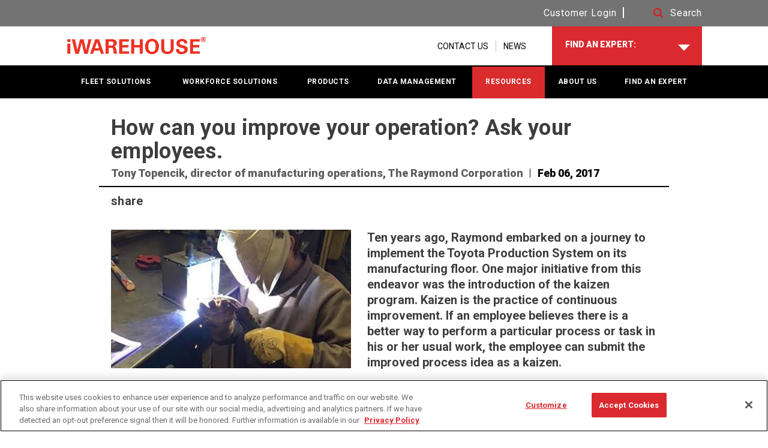

--- FILE ---
content_type: text/html; charset=utf-8
request_url: https://www.iwarehouseknows.com/resources/blog/2017/how-can-you-improve-your-operation
body_size: 9019
content:
<!doctype html>
<html class="no-js" lang="en-us">
<head>
    <link rel="apple-touch-icon" sizes="144x144" href="/assets/media/images/iwarehouse/apple-icon-144x144.png" />
<link rel="icon" type="image/png" href="/assets/media/images/iwarehouse/favicon_new.png" />

    <link rel="stylesheet" media="screen, projection" href="/assets/styles/modern.css" />
<meta http-equiv="x-ua-compatible" content="IE=edge">
<meta charset="utf-8" />
<meta name="viewport" content="width=device-width, initial-scale=1.0" />
<meta name="description" content="The introduction of a Kaizen program encourages employees to contribute ideas to improve processes. Plant Services blog, Today’s Optimized Facility" />
<meta name="author" content="" />
<meta name="keywords" content="How can you improve your operation, raymond blog, plant services blog, todays optimized facility blog, kaizen program" />

<!--[if IE]><meta http-equiv="cleartype" content="on" /><![endif]-->
<!-- SEO -->
<title>How can you improve your operation? Ask your employees | Blog</title>
    <script type="text/javascript" src="//s7.addthis.com/js/300/addthis_widget.js#async&pubid=ra-56e8af202dce1222" async="true"></script>
<script type="text/javascript">
    var addthis_config = {
        ui_click: true
    }
</script>

<meta property="og:title" content="How can you improve your operation" />
<meta property="og:url" content="https://www.iwarehouseknows.com/resources/blog/2017/how-can-you-improve-your-operation" />
<meta property="og:image" content="" />
<meta property="og:description" content="How can you improve your operation"/>


    
    
    <script type="text/javascript">
        document.documentElement.className = document.documentElement.className.replace(/\bno-js\b/, 'js');
    </script>

    <!-- STYLESHEETS -->
    <link rel="stylesheet" media="screen, projection" href="/assets/styles/iwarehouse.css" />
    <!--[if lte IE 8]><link rel="stylesheet" media="screen, projection" href="/assets/styles/legacy.css" /><![endif]-->
    <link rel="stylesheet" media="print" href="/assets/styles/print.css" />

    <link rel="canonical" href="https://www.iwarehouseknows.com/resources/blog/2017/how-can-you-improve-your-operation" />

    <script> 
window.otDomainValue = "019a03a9-1360-7dad-8cbe-23b5c1179fc9";
window.dataLayer = window.dataLayer || []; 
function gtag(){ dataLayer.push(arguments); } 
gtag('consent', 'default', {   'ad_storage': 'granted',   'analytics_storage': 'granted', 'wait_for_update': 500 })
</script>

<!-- Google Tag Manager -->
<script>(function(w,d,s,l,i){w[l]=w[l]||[];w[l].push({'gtm.start':
new Date().getTime(),event:'gtm.js'});var f=d.getElementsByTagName(s)[0],
j=d.createElement(s),dl=l!='dataLayer'?'&l='+l:'';j.async=true;j.src=
'https://www.googletagmanager.com/gtm.js?id='+i+dl+ '&gtm_auth=0AucxtCSP-jaUBARY4RzDA&gtm_preview=env-1&gtm_cookies_win=x';f.parentNode.insertBefore(j,f);
})(window,document,'script','dataLayer','GTM-P9G67F');</script>
<!-- End Google Tag Manager -->

<!-- Google site verification. -->
<meta name="google-site-verification" content="oxIIZrmn8_gQv4UM92jBryNxzJC-cY9Urvn7UyumWD8" />
<meta name="google-site-verification" content="ats29WfQTJ3oKxYFWqHwheZI3eU25hT1TfctWtaQ4W8" />

<!---BING Site verification -->
<meta name="msvalidate.01" content="6849DC9B0C4F8D128EE873F68FD0E081" />

</head>
<body>
    


    <h1 class="hdg hdg_1 isVisuallyHidden">How can you improve your operation? Ask Your Employees</h1>

    <svg display="none" width="0" height="0" version="1.1">
        <defs>
            <symbol id="icon-new-page" viewBox="0 0 1024 1024">
                <title>icon-new-page</title>
                <path class="path1" d="M512 102.4c-224 0-409.6 185.6-409.6 409.6s185.6 409.6 409.6 409.6 409.6-185.6 409.6-409.6-185.6-409.6-409.6-409.6zM512 819.2c-169.6 0-307.2-137.6-307.2-307.2s137.6-307.2 307.2-307.2 307.2 137.6 307.2 307.2-137.6 307.2-307.2 307.2zM585.6 441.6l-118.4-118.4-73.6 73.6 118.4 118.4-118.4 118.4 73.6 76.8 192-192-73.6-76.8z"></path>
            </symbol>
            <symbol id="icon-dropdown-arrow" viewBox="0 0 1946 1024">
                <title>dropdown-arrow</title>
                <path class="path1" d="M972.8 1024l972.8-1024h-1945.6z"></path>
            </symbol>
            <symbol id="icon-arrow-right" viewBox="0 0 707 1024">
                <title>arrow-right</title>
                <path class="path1" d="M512 317.217l-317.217-317.217-194.783 194.783 317.217 317.217-317.217 311.652 194.783 200.348 512-512z"></path>
            </symbol>
            <symbol id="icon-arrow-left" viewBox="0 0 707 1024">
                <title>arrow-left</title>
                <path class="path1" d="M195 706.783l317.217 317.217 194.783-194.783-317.217-317.217 317.217-311.652-194.783-200.348-512 512z"></path>
            </symbol>
            <symbol id="icon-plus" viewBox="0 0 1024 1024">
                <title>plus</title>
                <path class="path1" d="M512 102.4c-225.28 0-409.6 184.32-409.6 409.6s184.32 409.6 409.6 409.6c225.28 0 409.6-184.32 409.6-409.6s-184.32-409.6-409.6-409.6zM512 819.2c-168.96 0-307.2-138.24-307.2-307.2s138.24-307.2 307.2-307.2c168.96 0 307.2 138.24 307.2 307.2s-138.24 307.2-307.2 307.2zM716.8 563.2h-153.6v153.6h-102.4v-153.6h-153.6v-102.4h153.6v-153.6h102.4v153.6h153.6v102.4z"></path>
            </symbol>
            <symbol id="icon-search" viewBox="0 0 951 1024">
                <title>search</title>
                <path class="path1" d="M658.286 475.429q0-105.714-75.143-180.857t-180.857-75.143-180.857 75.143-75.143 180.857 75.143 180.857 180.857 75.143 180.857-75.143 75.143-180.857zM950.857 950.857q0 29.714-21.714 51.429t-51.429 21.714q-30.857 0-51.429-21.714l-196-195.429q-102.286 70.857-228 70.857-81.714 0-156.286-31.714t-128.571-85.714-85.714-128.571-31.714-156.286 31.714-156.286 85.714-128.571 128.571-85.714 156.286-31.714 156.286 31.714 128.571 85.714 85.714 128.571 31.714 156.286q0 125.714-70.857 228l196 196q21.143 21.143 21.143 51.429z"></path>
            </symbol>
            <symbol id="icon-chevron-up" viewBox="0 0 1024 1024">
                <title>chevron-up</title>
                <path class="path1" d="M961.714 760.571l-94.857 94.286q-10.857 10.857-25.714 10.857t-25.714-10.857l-303.429-303.429-303.429 303.429q-10.857 10.857-25.714 10.857t-25.714-10.857l-94.857-94.286q-10.857-10.857-10.857-26t10.857-26l424-423.429q10.857-10.857 25.714-10.857t25.714 10.857l424 423.429q10.857 10.857 10.857 26t-10.857 26z"></path>
            </symbol>
            <symbol id="icon-chevron-down" viewBox="0 0 1024 1024">
                <title>chevron-down</title>
                <path class="path1" d="M961.714 461.714l-424 423.429q-10.857 10.857-25.714 10.857t-25.714-10.857l-424-423.429q-10.857-10.857-10.857-26t10.857-26l94.857-94.286q10.857-10.857 25.714-10.857t25.714 10.857l303.429 303.429 303.429-303.429q10.857-10.857 25.714-10.857t25.714 10.857l94.857 94.286q10.857 10.857 10.857 26t-10.857 26z"></path>
            </symbol>
            <symbol id="icon-phone-icon" viewBox="0 0 1024 1024">
                <title>phone-icon</title>
                <path class="path1" d="M616.96 696.32c-17.92 10.24-33.28 2.56-51.2-7.68-17.92-12.8-71.68-56.32-130.56-112.64-40.96-53.76-74.24-102.4-89.6-128 0-2.56-2.56-5.12-2.56-5.12-7.68-20.48-12.8-35.84-2.56-53.76 10.24-15.36 15.36-20.48 28.16-33.28l-138.24-204.8c-15.36 10.24-43.52 38.4-64 69.12s-35.84 61.44-40.96 84.48c25.6 87.040 84.48 253.44 192 371.2v0c104.96 130.56 271.36 209.92 360.96 245.76 23.040-2.56 56.32-15.36 89.6-33.28s64-40.96 76.8-56.32l-192-161.28c-15.36 12.8-17.92 15.36-35.84 25.6zM432.64 307.2c12.8-7.68 7.68-23.040 2.56-33.28l-107.52-163.84c-7.68-7.68-20.48-12.8-33.28-7.68l-43.52 30.72 140.8 207.36 40.96-33.28zM890.88 739.84l-151.040-122.88c-7.68-5.12-23.040-10.24-33.28 0l-35.84 35.84 192 161.28 33.28-40.96c5.12-10.24 2.56-25.6-5.12-33.28z"></path>
            </symbol>
            <symbol id="icon-menu" viewBox="-8 5 22 32">
                <title>menu-icon</title>
                <path class="path1" d="M4,10h24c1.104,0,2-0.896,2-2s-0.896-2-2-2H4C2.896,6,2,6.896,2,8S2.896,10,4,10z M28,14H4c-1.104,0-2,0.896-2,2s0.896,2,2,2h24c1.104,0,2-0.896,2-2S29.104,14,28,14z M28,22H4c-1.104,0-2,0.896-2,2s0.896,2,2,2h24c1.104,0,2-0.896,2-2S29.104,22,28,22z"></path>
            </symbol>
            <symbol id="loading-spinner" viewBox="0 0 32 31.88">
                <title>Loading Spinner</title>
                <path id="slice5" fill="#da292f" opacity="0" d="M7.3,10.95c1.4-2.47,3.83-4.29,6.7-4.87V0C8.46,0.69,3.8,4.21,1.52,9.07L7.3,10.95z">
                    <animate attributeName="opacity" values="0;0.5;1;0.5;0" dur="500ms" begin="400ms" repeatCount="indefinite" />
                </path>
                <path id="slice4" fill="#da292f" opacity="0" d="M6,15.88c0-0.38,0.02-0.76,0.06-1.12l-5.78-1.88C0.1,13.84,0,14.85,0,15.88 c0,4.6,1.94,8.75,5.05,11.67l3.57-4.92C6.99,20.85,6,18.48,6,15.88">
                    <animate attributeName="opacity" values="0;0.5;1;0.5;0" dur="500ms" begin="300ms" repeatCount="indefinite" />
                </path>
                <path id="slice3" fill="#da292f" opacity="0" d="M20.14,24.98c-1.26,0.58-2.66,0.9-4.14,0.9c-1.48,0-2.88-0.32-4.14-0.9l-3.57,4.92c2.29,1.26,4.92,1.98,7.71,1.98c2.8,0,5.43-0.72,7.71-1.98L20.14,24.98z">
                    <animate attributeName="opacity" values="0;0.5;1;0.5;0" dur="500ms" begin="200ms" repeatCount="indefinite" />
                </path>
                <path id="slice2" fill="#da292f" opacity="0" d="M26,15.88c0,2.6-0.99,4.97-2.62,6.75l3.57,4.92C30.06,24.62,32,20.48,32,15.88 c0-1.03-0.1-2.03-0.28-3l-5.78,1.88C25.98,15.12,26,15.49,26,15.88">
                    <animate attributeName="opacity" values="0;0.5;1;0.5;0" dur="500ms" begin="100ms" repeatCount="indefinite" />
                </path>
                <path id="slice1" fill="#da292f" opacity="0" d="M18,6.08c2.87,0.58,5.3,2.4,6.7,4.87l5.78-1.88C28.2,4.21,23.54,0.69,18,0V6.08z">
                    <animate attributeName="opacity" values="0;0.5;1;0.5;0" dur="500ms" repeatCount="indefinite" />
                </path>
            </symbol>
        </defs>
    </svg>
    <div class="site">
        <div class="site-hd">
            <div class="header" role="banner">
                <div class="utility">
                    <div class="wrapper mix-wrapper_noPadding">
                        <div class="split mix-split_fixed">
    <div class="split-r">
        <div class="utility-actions">
<a href="https://iwarehouse2.raymondcorp.net/login.cfm" class="search-link mix-utility-action_noBorder" target="_blank" title="iWAREHOUSE Gateway Customer Portal" rel="noopener noreferrer" >Customer Login</a>
            
            <div class="search js-search">
                <a id="searchToggle" class="search-link js-search-link" href="#" role="button" aria-expanded="false" aria-label="Site Search">
                        <span class="search-link-icon">
                            <svg class="icon icon-search">
                                <use xlink:href="#icon-search"></use>
                            </svg>
                        </span>
                        <span class="search-text" aria-hidden="true">Search</span>
                    </a>
                

<form action="/search-results" aria-label="Site Search" aria-labelledby="searchToggle" class="search-form js-searchForm" method="get" role="search">                    <div>
                        <label for="searchForm" id="searchForm-Label" class="isVisuallyHidden">Search</label>
                        <input id="searchForm" type="search" name="term" class="search-form-input js-predictiveSearch-input predictiveSearch-input" autocomplete="off" placeholder="Search" />
                        <button type="submit" class="search-form-btn" aria-labelledby="searchForm-Label" tabindex="-1">
                            <span class="search-link-icon">
                                <svg class="icon icon-search" aria-hidden="true" focusable="false">
                                    <use xlink:href="#icon-search"></use>
                                </svg>
                            </span>
                        </button>
                    </div>
</form>            </div>
            <!--end .search -->
        </div>
    </div>
</div>

                    </div>
                </div>
                <div class="header-top">
                    <div class="wrapper">
    <div class="split split_ctr mix-split_fixed">
        <div class="split-l">
            <div class="header-logo">
                <h1>
                    <a href="/" class="header-logo-wrap" aria-label="Home Page">
                        <img src="https://www.iwarehouseknows.com/-/media/iwarehouse/iwarehouse.png?rev=c016f9f2d0374269bc2d60c5374e580f&amp;la=en&amp;h=87&amp;w=381&amp;hash=3603F6B681963404F9DF2E690DC9A6DD" alt="iwarehouse software" />
                    </a>
                </h1>
            </div>
        </div>
        <a class="skip-to-content-link utilityNav" href="#page-content">
            SKIP TO CONTENT
        </a>
        <div class="split-r">
            <ul class="hList isHiddenMobile">
                <li>
                    <ul class="utilityNav">
                                                    <li>
                                <a href="/contact-us" >CONTACT US</a>
                            </li>

                                <li>
                                    <a href="/news" target="_parent" title="iWAREHOUSE, Fleet Management" >NEWS</a>
                                </li>
                    </ul>
                </li>
                <li>
                    
<div class="header-top-popup js-dropdown js-locationDropdown">
    <button type="button" id="locatorToggle" class="header-top-popup-active js-dropdown-link" aria-expanded="false" aria-label="FIND AN EXPERT">
        <div class="header-top-popup-active-label">
            FIND AN EXPERT:
        </div>
        <div class="header-top-popup-active-value">
            <svg class="icon icon-map-marker">
                <use xlink:href="#icon-map-marker"></use>
            </svg>

        </div>
        <span class="header-top-popup-active-icon">
            <svg class="icon icon-dropdown-arrow">
                <use xlink:href="#icon-dropdown-arrow"></use>
            </svg>
        </span>
    </button>
    <div class="header-top-popup-content js-dropdown-options" aria-labelledby="FIND AN EXPERT">
        <div class="row row_short">
            <form method="get" class="LocationLookup js-form" novalidate action="/contact-us/dealer-locations">
                <input type="hidden" name="form" value="HeaderLocation"/>
                <ul class="vList vList_sm">
                    <li>
                        <div class="locationLookup-indented">
                            <div class="locationLookup-indented-hd">
                                <label for="zip" class="form-label">Zip or Postal Code:</label>
                            </div>
                        </div>
                        <input type="text" id="zip" name="zipcode" class="form-input form-input_txt" placeholder="Zip or Postal Code" />
                    </li>
                    <li>
                        <button type="submit" class="btn btn_full mix-btn_reduced">Find a Expert</button>
                    </li>
                </ul>
            </form>
        </div>
    </div>
</div>
                </li>
            </ul>
            
<div class="toggle js-dropdown js-menu" role="navigation" aria-label="Site Navigation">
    <a href="#" class="toggle-btn js-dropdown-link" aria-expanded="false">
        <span class="icon-menu">
                        <svg class="icon icon-menu">
                            <use xmlns:xlink="http://www.w3.org/1999/xlink" xlink:href="#icon-menu"></use>
                        </svg>
                    </span>
        MENU
    </a>
    <ul class="toggle-target js-dropdown-options" hidden="hidden">
                <li class=js-expandedLink>
                    <a href="/fleet-solutions" target="_parent" >FLEET SOLUTIONS</a>
    
                        <ul class="toggle-target-subNav js-expandedLink-menu" hidden="hidden">
                                <li >
                                    <a href="/fleet-solutions/forklift-access-control" target="_parent" >Access Control</a>
                                    
                                </li>
                                <li >
                                    <a href="/products/battery-monitoring" target="_parent" title="iBattery, Forklift Battery Monitoring System" >Battery Management</a>
                                    
                                </li>
                                <li >
                                    <a href="/fleet-solutions/electronic-forklift-checklists" target="_parent" >Electronic Pre-shift Checklist</a>
                                    
                                </li>
                                <li >
                                    <a href="/fleet-solutions/fleet-productivity" target="_parent" >Fleet Productivity</a>
                                    
                                </li>
                                <li >
                                    <a href="/fleet-solutions/forklift-impact-management" target="_parent" >Impact Management</a>
                                    
                                </li>
                                <li >
                                    
                                    
                                </li>
                                <li >
                                    <a href="/fleet-solutions/asset-maintenance-management" target="_parent" >Maintenance Management</a>
                                    
                                </li>
                                <li >
                                    <a href="/fleet-solutions/vehicle-utilization" target="_parent" >Vehicle Utilization</a>
                                    
                                </li>
                                <li >
                                    <a href="/fleet-solutions/location-systems" >Location Systems</a>
                                    
                                </li>
                        </ul>
                </li>
                <li class=js-expandedLink>
                    <a href="/workforce-solutions" target="_parent" >WORKFORCE SOLUTIONS</a>
    
                        <ul class="toggle-target-subNav js-expandedLink-menu" hidden="hidden">
                                <li >
                                    <a href="/workforce-solutions/cost-to-serve" target="_parent" >Cost-to-Serve</a>
                                    
                                </li>
                                <li >
                                    <a href="/workforce-solutions/data-driven-labor-standards" target="_parent" title="Labor Management, Engineered Labor Standards" >Data-driven Labor Standards</a>
                                    
                                </li>
                                <li >
                                    <a href="/data-management/data-integration" >Data Integration</a>
                                    
                                </li>
                                <li >
                                    <a href="/products/virtual-reality-simulator" target="_parent" >Operator Training</a>
                                    
                                </li>
                                <li >
                                    <a href="/fleet-solutions/forklift-access-control" >Vehicle Access Control</a>
                                    
                                </li>
                                <li >
                                    <a href="/workforce-solutions/operator-management" target="_parent" >Operator Utilization</a>
                                    
                                </li>
                                <li >
                                    <a href="/workforce-solutions/labor-productivity" target="_parent" title="Labor Management, Engineered Labor Standards" >Labor Productivity</a>
                                    
                                </li>
                                <li >
                                    <a href="/workforce-solutions/pay-for-performance" target="_parent" title="Labor Management, Engineered Labor Standards" >Pay-for-Performance</a>
                                    
                                </li>
                        </ul>
                </li>
                <li class=js-expandedLink>
                    <a href="/products" target="_parent" >PRODUCTS</a>
    
                        <ul class="toggle-target-subNav js-expandedLink-menu" hidden="hidden">
                                <li >
                                    <a href="" target="_parent" >Automated Guided Vehicles</a>
                                    
                                </li>
                                <li >
                                    <a href="/products/battery-monitoring" target="_parent" title="iBattery, Forklift Battery Monitoring System" >Battery Monitoring</a>
                                    
                                </li>
                                <li >
                                    <a href="/products/consulting-services" target="_parent" >Consulting Services</a>
                                    
                                </li>
                                <li >
                                    
                                    
                                </li>
                                <li >
                                    <a href="/products/labor-management-system" target="_parent" title="Labor Management, Engineered Labor Standards" >Labor Management</a>
                                    
                                </li>
                                <li >
                                    
                                    
                                </li>
                                <li class=js-expandedLink>
                                    <a href="/products/telematics" target="_parent" title="forklift monitoring" >Telematics</a>
                                            <ul class="toggle-target-subNav js-expandedLink-menu" hidden="hidden">
                <li >
                    <a href="/products/telematics/evolution" target="_parent" title="iWAREHOUSE Evolution" >Evolution: Scalable Telematics</a>
                    
                </li>
                <li >
                    <a href="/products/telematics/iwarehouse-essential" target="_parent" title="Forklift Management System" >Essential: Operator and Fleet Management</a>
                    
                </li>
                <li >
                    <a href="/products/telematics/iwarehouse-enterprise" target="_parent" title="Warehouse Management System" >Enterprise: Warehouse Optimization</a>
                    
                </li>
                <li >
                    <a href="/products/telematics/integrated-intelligence" target="_parent" >Integrated Intelligence</a>
                    
                </li>
        </ul>

                                </li>
                                <li >
                                    <a href="/products/virtual-reality-simulator" target="_parent" >Virtual Reality Simulator</a>
                                    
                                </li>
                                <li >
                                    <a href="/products/warehouse-asset-management" target="_parent" >Warehouse Asset Management</a>
                                    
                                </li>
                                <li >
                                    
                                    
                                </li>
                        </ul>
                </li>
                <li class=js-expandedLink>
                    <a href="/data-management" target="_parent" >DATA MANAGEMENT</a>
    
                        <ul class="toggle-target-subNav js-expandedLink-menu" hidden="hidden">
                                <li >
                                    
                                    
                                </li>
                                <li >
                                    
                                    
                                </li>
                                <li >
                                    <a href="/data-management/iwarehouse-gateway" target="_parent" >iWAREHOUSE Gateway</a>
                                    
                                </li>
                                <li >
                                    <a href="/products/consulting-services" target="_parent" >Professional Services</a>
                                    
                                </li>
                                <li >
                                    <a href="/data-management/reporting-and-analytics" target="_parent" >Reporting &amp; Analytics</a>
                                    
                                </li>
                        </ul>
                </li>
                <li class=js-expandedLink>
                    <a href="/resources" target="_parent" title="iwarehouse software" >RESOURCES</a>
    
                        <ul class="toggle-target-subNav js-expandedLink-menu" hidden="hidden">
                                <li >
                                    <a href="/resources/blog" target="_parent" >Blog</a>
                                    
                                </li>
                                <li >
                                    <a href="/success-stories" target="_parent" >Case Studies</a>
                                    
                                </li>
                                <li >
                                    <a href="/resources/downloads" target="_parent" >Downloads</a>
                                    
                                </li>
                                <li >
                                    <a href="/news" target="_parent" >News</a>
                                    
                                </li>
                                <li >
                                    <a href="/resources/videos" target="_parent" >Videos</a>
                                    
                                </li>
                        </ul>
                </li>
                <li class=js-expandedLink>
                    <a href="/about-us" target="_parent" title="About iWAREHOUSE Telematics" >ABOUT US</a>
    
                        <ul class="toggle-target-subNav js-expandedLink-menu" hidden="hidden">
                                <li >
                                    <a href="/about-us/awards" target="_parent" >Awards</a>
                                    
                                </li>
                                <li >
                                    <a href="https://careers.raymondcorp.com/" title="raymond jobs, iwarehouse jobs" >Careers</a>
                                    
                                </li>
                                <li >
                                    <a href="/contact-us" target="_parent" >Contact Us</a>
                                    
                                </li>
                                <li >
                                    <a href="/about-us/certifications" >Certifications</a>
                                    
                                </li>
                                <li >
                                    <a href="/contact-us/dealer-locations" target="_parent" >Locations</a>
                                    
                                </li>
                                <li >
                                    <a href="/news" target="_parent" >News</a>
                                    
                                </li>
                        </ul>
                </li>
                <li >
                    <a href="/contact-us/dealer-locations" >FIND AN EXPERT</a>
    
                </li>

                <li class="utilityLink">
                    <a href="/news" target="_parent" title="iWAREHOUSE, Fleet Management" >NEWS</a>
                </li>
    </ul>
</div>

        </div>
    </div>
</div>

                </div>
                
<div class="header-bottom isHiddenMobile">
    <div class="header-bar">
        <div class="wrapper" role="navigation" aria-label="Site Navigation">
            <ul class="mainNav js-dropdownFocus">
                
                    <li class=>
                        <a href="/fleet-solutions" target="_parent" >FLEET SOLUTIONS</a>

                            <ul class="mainNav-subNav">
                                    <li>
                                        <a href="/fleet-solutions/forklift-access-control" target="_parent" >Access Control</a>
                                        
                                    </li>
                                    <li>
                                        <a href="/products/battery-monitoring" target="_parent" title="iBattery, Forklift Battery Monitoring System" >Battery Management</a>
                                        
                                    </li>
                                    <li>
                                        <a href="/fleet-solutions/electronic-forklift-checklists" target="_parent" >Electronic Pre-shift Checklist</a>
                                        
                                    </li>
                                    <li>
                                        <a href="/fleet-solutions/fleet-productivity" target="_parent" >Fleet Productivity</a>
                                        
                                    </li>
                                    <li>
                                        <a href="/fleet-solutions/forklift-impact-management" target="_parent" >Impact Management</a>
                                        
                                    </li>
                                    <li>
                                        
                                        
                                    </li>
                                    <li>
                                        <a href="/fleet-solutions/asset-maintenance-management" target="_parent" >Maintenance Management</a>
                                        
                                    </li>
                                    <li>
                                        <a href="/fleet-solutions/vehicle-utilization" target="_parent" >Vehicle Utilization</a>
                                        
                                    </li>
                                    <li>
                                        <a href="/fleet-solutions/location-systems" >Location Systems</a>
                                        
                                    </li>
                            </ul>
                    </li>
                    <li class=>
                        <a href="/workforce-solutions" target="_parent" >WORKFORCE SOLUTIONS</a>

                            <ul class="mainNav-subNav">
                                    <li>
                                        <a href="/workforce-solutions/cost-to-serve" target="_parent" >Cost-to-Serve</a>
                                        
                                    </li>
                                    <li>
                                        <a href="/workforce-solutions/data-driven-labor-standards" target="_parent" title="Labor Management, Engineered Labor Standards" >Data-driven Labor Standards</a>
                                        
                                    </li>
                                    <li>
                                        <a href="/data-management/data-integration" >Data Integration</a>
                                        
                                    </li>
                                    <li>
                                        <a href="/products/virtual-reality-simulator" target="_parent" >Operator Training</a>
                                        
                                    </li>
                                    <li>
                                        <a href="/fleet-solutions/forklift-access-control" >Vehicle Access Control</a>
                                        
                                    </li>
                                    <li>
                                        <a href="/workforce-solutions/operator-management" target="_parent" >Operator Utilization</a>
                                        
                                    </li>
                                    <li>
                                        <a href="/workforce-solutions/labor-productivity" target="_parent" title="Labor Management, Engineered Labor Standards" >Labor Productivity</a>
                                        
                                    </li>
                                    <li>
                                        <a href="/workforce-solutions/pay-for-performance" target="_parent" title="Labor Management, Engineered Labor Standards" >Pay-for-Performance</a>
                                        
                                    </li>
                            </ul>
                    </li>
                    <li class=>
                        <a href="/products" target="_parent" >PRODUCTS</a>

                            <ul class="mainNav-subNav">
                                    <li>
                                        <a href="" target="_parent" >Automated Guided Vehicles</a>
                                        
                                    </li>
                                    <li>
                                        <a href="/products/battery-monitoring" target="_parent" title="iBattery, Forklift Battery Monitoring System" >Battery Monitoring</a>
                                        
                                    </li>
                                    <li>
                                        <a href="/products/consulting-services" target="_parent" >Consulting Services</a>
                                        
                                    </li>
                                    <li>
                                        
                                        
                                    </li>
                                    <li>
                                        <a href="/products/labor-management-system" target="_parent" title="Labor Management, Engineered Labor Standards" >Labor Management</a>
                                        
                                    </li>
                                    <li>
                                        
                                        
                                    </li>
                                    <li>
                                        <a href="/products/telematics" target="_parent" title="forklift monitoring" >Telematics</a>
                                                 <ul class="mainNav-subNav  js-dropdownFocus">
                 <li>
                     <a href="/products/telematics/evolution" target="_parent" title="iWAREHOUSE Evolution" >Evolution: Scalable Telematics</a>
                     
                 </li>
                 <li>
                     <a href="/products/telematics/iwarehouse-essential" target="_parent" title="Forklift Management System" >Essential: Operator and Fleet Management</a>
                     
                 </li>
                 <li>
                     <a href="/products/telematics/iwarehouse-enterprise" target="_parent" title="Warehouse Management System" >Enterprise: Warehouse Optimization</a>
                     
                 </li>
                 <li>
                     <a href="/products/telematics/integrated-intelligence" target="_parent" >Integrated Intelligence</a>
                     
                 </li>
         </ul>

                                    </li>
                                    <li>
                                        <a href="/products/virtual-reality-simulator" target="_parent" >Virtual Reality Simulator</a>
                                        
                                    </li>
                                    <li>
                                        <a href="/products/warehouse-asset-management" target="_parent" >Warehouse Asset Management</a>
                                        
                                    </li>
                                    <li>
                                        
                                        
                                    </li>
                            </ul>
                    </li>
                    <li class=>
                        <a href="/data-management" target="_parent" >DATA MANAGEMENT</a>

                            <ul class="mainNav-subNav">
                                    <li>
                                        
                                        
                                    </li>
                                    <li>
                                        
                                        
                                    </li>
                                    <li>
                                        <a href="/data-management/iwarehouse-gateway" target="_parent" >iWAREHOUSE Gateway</a>
                                        
                                    </li>
                                    <li>
                                        <a href="/products/consulting-services" target="_parent" >Professional Services</a>
                                        
                                    </li>
                                    <li>
                                        <a href="/data-management/reporting-and-analytics" target="_parent" >Reporting &amp; Analytics</a>
                                        
                                    </li>
                            </ul>
                    </li>
                    <li class=mainNav-active>
                        <a href="/resources" target="_parent" title="iwarehouse software" >RESOURCES</a>

                            <ul class="mainNav-subNav">
                                    <li>
                                        <a href="/resources/blog" target="_parent" >Blog</a>
                                        
                                    </li>
                                    <li>
                                        <a href="/success-stories" target="_parent" >Case Studies</a>
                                        
                                    </li>
                                    <li>
                                        <a href="/resources/downloads" target="_parent" >Downloads</a>
                                        
                                    </li>
                                    <li>
                                        <a href="/news" target="_parent" >News</a>
                                        
                                    </li>
                                    <li>
                                        <a href="/resources/videos" target="_parent" >Videos</a>
                                        
                                    </li>
                            </ul>
                    </li>
                    <li class=>
                        <a href="/about-us" target="_parent" title="About iWAREHOUSE Telematics" >ABOUT US</a>

                            <ul class="mainNav-subNav">
                                    <li>
                                        <a href="/about-us/awards" target="_parent" >Awards</a>
                                        
                                    </li>
                                    <li>
                                        <a href="https://careers.raymondcorp.com/" title="raymond jobs, iwarehouse jobs" >Careers</a>
                                        
                                    </li>
                                    <li>
                                        <a href="/contact-us" target="_parent" >Contact Us</a>
                                        
                                    </li>
                                    <li>
                                        <a href="/about-us/certifications" >Certifications</a>
                                        
                                    </li>
                                    <li>
                                        <a href="/contact-us/dealer-locations" target="_parent" >Locations</a>
                                        
                                    </li>
                                    <li>
                                        <a href="/news" target="_parent" >News</a>
                                        
                                    </li>
                            </ul>
                    </li>
                    <li class=>
                        <a href="/contact-us/dealer-locations" >FIND AN EXPERT</a>

                    </li>
            </ul>
        </div>
    </div>
</div>

            </div>
        </div>
        <div role="main" class="site-bd" id="page-content">
            


<div class="site-dialogs">
    
</div>

<div class="mainContent webform">

    <div class="article blog-item">
    <div class="article-hd">
        <div class="article-hd-hdg">
            <h1 class="hdg hdg_1 mix-hdg_caps">How can you improve your operation? Ask your employees.</h1>
        </div>



            <div class="article-hd-meta"><span class="article-hd-meta-author">Tony Topencik, director of manufacturing operations, The Raymond Corporation</span>Feb 06, 2017</div>
    </div>
    <div class="article-sharing">
        <ul class="hList hList_tight">
            <li class="hdg hdg_3 mix-hdg_caps">share</li>
            <li><div class="addthis_sharing_toolbox"></div></li>
        </ul>
    </div>
    <div class="article-bd">
        <div class="row">
            <div class="media">
                <div class="media-img mix-media-img_stack">
                    <img src="https://www.iwarehouseknows.com/-/media/raymond/news/welding_image_545x315.jpg?rev=1a4c0bedea374c05ac678c4dc1217df2&amp;la=en&amp;h=231&amp;w=400&amp;hash=29C828CC84C18FED52AA110826EB8D00" alt="" />
                </div>
                <div class="media-bd">
                    <div class="snippet">
                        <p class="hdg hdg_3">
                            Ten years ago, Raymond embarked on a journey to implement the Toyota Production System on its manufacturing floor. One major initiative from this endeavor was the introduction of the kaizen program. Kaizen is the practice of continuous improvement. If an employee believes there is a better way to perform a particular process or task in his or her usual work, the employee can submit the improved process idea as a kaizen.
                        </p>
                    </div>
                    
                </div>
            </div>
        </div>
        <div class="userContent">
            <p>Ten years ago, Raymond embarked on a journey to implement the Toyota Production System on its manufacturing floor. One major initiative from this endeavor was the introduction of the kaizen program. Kaizen is the practice of continuous improvement. If an employee believes there is a better way to perform a particular process or task in his or her usual work, the employee can submit the improved process idea as a kaizen. That kaizen may then be approved by a manager and opened for implementation by the team. These small incremental improvements over time build into large improvements and immense results.</p>
<p>Companies that implement kaizen programs create a workplace culture of continuous improvement fueled by open communication. This empowers employees and allows them to be closely involved in improvements to the department in which they work as well as the business on whole.</p>
<p>Here are some steps companies can take to build and implement a successful kaizen program:</p>
<ul>
    <li>Create a template: Provide employees with a simple, standardized form to fill out when submitting each kaizen. This can help eliminate confusion as to what details are needed and how to submit an idea.</li>
    <li>Set goals: Set kaizen submission numbers to aim for and celebrate when these numbers are reached. Call out accomplishments with employee parties, social media posts or workplace awards. Advertising these accomplishments to other teams, customers, and business partners shows dedication to improvement and pride in employees.</li>
    <li>Incentivize: Offer employee incentives for participation. For example, if each employee who submits a kaizen in a given month is entered in a drawing to win $100, participation rates may rise.</li>
    <li>Illustrate improvements: With each successful kaizen that is implemented, illustrate how many steps or how much time has been saved. This will highlight the resulting improvements in efficiency and will encourage team members to keep proposing new process improvement ideas.</li>
    <li>Recognize achievements: Acknowledge kaizen submissions that have been successfully implemented and the employees who were involved. Highlighting the employees who strengthen the program will encourage them to continue participating and searching for new areas of improvement.</li>
</ul>
<p>A successful kaizen program can be the key to continuous improvement in any workplace, allowing employees &ndash; who know the job best &ndash; to be involved. Coupled with other benefits such as employee engagement and empowerment, taking the steps outlined above can help a kaizen program succeed.</p>
<p><span style="background-color: #ffffff; color: #000000;">Submitted </span><a href="https://www.plantservices.com/" style="color: #ab3f03; background: #ffffff;"></a><span style="background-color: #ffffff; color: #000000;">on Mon, 02/06/2017 - 14:40</span><br />
Plant Services, <a href="https://www.plantservices.com/blogs/todays-optimized-facility/" target="_blank">Today's Optimized Facility</a></p>
<p>Read the full post:&nbsp;<a href="https://www.plantservices.com/blogs/todays-optimized-facility/how-can-you-improve-your-operation-ask-your-employees/" target="_blank">https://www.plantservices.com/blogs/todays-optimized-facility/how-can-you-improve-your-operation-ask-your-employees/</a></p>
        </div>
        <div class="row"></div>
        <div class="row">
        </div>
        <!--end .article -->
    </div>
</div> <!--end .wrapper -->

</div>

        </div>
        <div class="site-ft">
            <div class="footer js-footer" role="contentinfo">
    <div class="footer-main">
        <div class="wrapper mix-wrapper_edging">
            <div class="split">
                <div class="split-l">
                        <ul class="footer-main-nav">
                                <li>
                                    <a href="/about-us" >ABOUT US</a>
                                </li>
                                <li>
                                    <a href="https://iwarehouse2.raymondcorp.net/login.cfm" target="_blank" title="iWAREHOUSE GATEWAY" rel="noopener noreferrer" >GATEWAY LOGIN</a>
                                </li>
                                <li>
                                    <a href="/resources" >RESOURCES</a>
                                </li>
                                <li>
                                    <a href="/news" title="iwarehouse news" >NEWS</a>
                                </li>
                                <li>
                                    <a href="/about-us/certifications" target="_parent" >CERTIFICATIONS</a>
                                </li>
                        </ul>
                    <div class="footer-legal">
                        <ul class="footer-legal-inner">
                            <li class="footer-legal-inner-copyright">&copy; 2026 iWAREHOUSE</li>
                            <li class="footer-legal-nav">
                                    <ul class="hList hList_divided">
                                            <li>
                                                <a href="javascript: return false;" class="ot-sdk-show-settings" >Cookie Preferences</a>
                                            </li>
                                            <li>
                                                <a href="/privacy-policy" >Privacy Policy</a>
                                            </li>
                                            <li>
                                                <a href="/terms-of-service" >Terms of Service</a>
                                            </li>
                                    </ul>
                            </li>
                        </ul>
                    </div>
                </div>
                <div class="split-r">
                    <ul class="footer-contact">
                        <li>
                            <img src="https://www.iwarehouseknows.com/-/media/iwarehouse/iwarehouse.png?rev=c016f9f2d0374269bc2d60c5374e580f&amp;la=en&amp;h=87&amp;w=381&amp;hash=3603F6B681963404F9DF2E690DC9A6DD" class="footer-contact-logo" alt="iwarehouse software" />
                        </li>
                        <li>
                            <ul class="hList hList_divided">
                                <li>
                                    

    <div class="addthis_horizontal_follow_toolbox"></div>
    <div class="addthis_inline_follow_toolbox"></div>

                                    
                                </li>
                                    <li><a href="tel:1-855-495-6697">1-855-495-6697</a></li>
                                <li><a href="/contact-us" class="footer-contact-link" >CONTACT US</a></li>
                            </ul>
                        </li>
                        <li><p>22 South Canal Street, Greene, NY 13778</p></li>
                    </ul>
                </div>
            </div>
        </div>
    </div>
</div>
        </div>
    </div>
    <script src="/assets/vendor/requirejs/require.js"></script>
    <script src="/assets/scripts/config.js"></script>
    <script>
        window.SETTINGS = {};
        SETTINGS.IS_PRODUCTION = false;
        SETTINGS.APP_VERSION = '1.0.0';
        SETTINGS.LOG_CONSOLE = !SETTINGS.IS_PRODUCTION;
        SETTINGS.CACHE_BUSTER = SETTINGS.IS_PRODUCTION ? '' : '&bust=' + Math.random();
        SETTINGS.SCRIPT_PATH = '/assets/scripts/';

        require.config(
            {
                baseUrl: SETTINGS.SCRIPT_PATH,
                urlArgs: 'v=' + SETTINGS.APP_VERSION + SETTINGS.CACHE_BUSTER
            });
        require(['main']);
    </script>
</body>
</html>


--- FILE ---
content_type: text/css
request_url: https://www.iwarehouseknows.com/assets/styles/iwarehouse.css
body_size: 74878
content:
@import 'https://fonts.googleapis.com/css2?family=Roboto:ital,wght@0,400;0,700;0,900;1,400;1,700;1,900&display=swap';html,body,div,span,applet,object,iframe,h1,h2,h3,h4,h5,h6,p,blockquote,pre,a,abbr,acronym,address,big,cite,code,del,dfn,em,img,ins,kbd,q,s,samp,small,strike,strong,sub,sup,tt,var,b,u,i,center,dl,dt,dd,ol,ul,li,fieldset,form,label,legend,table,caption,tbody,tfoot,thead,tr,th,td,article,aside,canvas,details,embed,figure,figcaption,footer,header,hgroup,menu,nav,output,ruby,section,summary,time,mark,audio,video{margin:0;padding:0;border:0;font-size:100%;font-weight:inherit;font-style:inherit;font-family:inherit;vertical-align:baseline}body{line-height:1}ol,ul{list-style:none}blockquote,q{quotes:none}blockquote:before,blockquote:after,q:before,q:after{content:'';content:none}table{border-collapse:collapse;border-spacing:0}html{overflow-y:scroll}html{-webkit-text-size-adjust:100%;-ms-text-size-adjust:100%}article,aside,details,figcaption,figure,footer,header,hgroup,menu,nav,section,main{display:block}audio,canvas,video,progress,picture{display:inline-block}template{display:none}input[type="search"]::-webkit-search-cancel-button,input[type="search"]::-webkit-search-decoration,input[type="search"]::-webkit-search-results-button,input[type="search"]::-webkit-search-results-decoration{-webkit-appearance:none}input[type="search"]{-webkit-appearance:none;box-sizing:content-box}textarea{overflow:auto;vertical-align:top;resize:vertical}::-moz-focus-inner{border:0;padding:0}@font-face{font-family:'raymond-icons';src:url("../media/fonts/raymond-icons-v36-eot.eot");src:url("../media/fonts/raymond-icons-v36-eot.eot?#iefix") format("embedded-opentype"),url("../media/fonts/raymond-icons-v36-ttf.ttf") format("truetype"),url("../media/fonts/raymond-icons-v36-woff.woff") format("woff"),url("../media/fonts/raymond-icons-v36-svg.svg?#icomoon") format("svg");font-weight:normal;font-style:normal;font-display:block}html{height:100%}body{font-family:"Roboto","-apple-system","Helvetica Neue",Helvetica,sans-serif;font-size:16px;font-weight:400;color:#000;line-height:1.3;background-color:#ffffff;height:100%}body:before{display:none;content:"smScreen"}@media (min-width: 768px){body:before{content:"mdScreen"}}@media (min-width: 1060px){body:before{content:"lgScreen"}}img{max-width:100%;display:block;height:auto}a{color:#d12329;-webkit-transition:all .25s linear;transition:all .25s linear}:focus{outline:none;box-shadow:0 0 0 1px #fff, 0 0 1px 2px black}@media not all and (min-resolution: 0.001dpcm){@supports (-webkit-appearance: none) and (stroke-color: transparent){.form-group label>input[type=checkbox]:focus{outline:2px double}div.mix-container_partsDarkGray label>input[type=checkbox]:focus{outline-color:#fff}}}.hr *:focus{outline-width:medium;-webkit-transition:focus 0s;transition:focus 0s}a:hover{color:#a51c20}.isVisuallyHidden{border:0;clip:rect(0 0 0 0);height:1px;margin:-1px;overflow:hidden;padding:0;position:absolute;width:1px}a:hover,a:active{outline:none}em{font-style:italic}strong{font-weight:700}picture{width:100%}html.hr{overflow-x:hidden}.icon{position:relative;display:inline-block;vertical-align:middle;fill:#ffffff;width:16px;height:16px}.icon-inner{position:absolute;top:0;left:0;width:100%;height:100%}.icon_sizePlus4{width:20px;height:20px}.icon-plus{width:25px;height:25px}.icon_hdg{width:34px;height:34px;vertical-align:bottom}.icon_pushRt{margin-right:5px}.mix-icon_dark{fill:#000}.icon_apps{width:34px;height:34px;text-align:center}.icon_leaf{width:24px;height:24px}.icon_back{width:10px;height:10px;margin-right:8px}.mix-icon_rotate-180deg{-webkit-transform:rotate(180deg);-ms-transform:rotate(180deg);transform:rotate(180deg)}[class^="ico-"]:before,[class*=" ico-"]:before{font-family:'raymond-icons' !important;speak:never;font-style:normal;font-weight:normal;font-variant:normal;text-transform:none;line-height:1;-webkit-font-smoothing:antialiased;-moz-osx-font-smoothing:grayscale;padding-right:5px}.ico-flip:before{-webkit-transform:rotate(180deg);-ms-transform:rotate(180deg);transform:rotate(180deg);display:inline-block}.ico-rise:before{-webkit-transform:rotate(-45deg);-ms-transform:rotate(-45deg);transform:rotate(-45deg);display:inline-block;position:relative;top:5px}.ico-download:before{content:"\e904"}.ico-clock:before{content:"\e912"}.ico-student:before{content:"\e913"}.ico-award:before{content:"\e914"}.ico-press-release:before{content:"\e915"}.ico-newspaper:before{content:"\e916"}.ico-read-more:before{content:"\e900"}.ico-ch-arrow-left:before{content:"\e901"}.ico-ch-arrow-right:before{content:"\e902"}.ico-check:before{content:"\e903"}.ico-dropdown-arrow:before{content:"\e905"}.ico-eco-graph:before{content:"\e906"}.ico-eco-perf:before{content:"\e907"}.ico-arrow-forward:before{content:"\e908"}.ico-full-caret-down:before{content:"\e909"}.ico-new-page:before{content:"\e90a"}.ico-new-window:before{content:"\e90b"}.ico-plus:before{content:"\e90c"}.ico-sample-feature:before{content:"\e90e"}.ico-scroll-caret-down:before{content:"\e90f"}.ico-send-arrow:before{content:"\e910"}.ico-location:before{content:"\e947"}.ico-search:before{content:"\e986"}.ico-info:before{content:"\ea0c"}.ico-facebook:before{content:"\ea90"}.ico-instagram:before{content:"\ea92"}.ico-twitter:before{content:"\ea96"}.ico-youtube:before{content:"\ea9d"}.ico-linkedin:before{content:"\eac9"}.ico-person:before{content:"\e90d"}.ico-check-circle:before{content:"\f058"}.ico-award:before{content:"\e914"}.ico-location:before{content:"\e947"}.ico-student:before{content:"\e913"}.ico-we-nav-dashboard:before{content:"\e91d"}.ico-we-nav-guided-search:before{content:"\e91c"}.ico-we-nav-list:before{content:"\e91b"}.ico-we-nav-sales:before{content:"\e91a"}.ico-we-nav-catalog:before{content:"\e919"}.ico-we-nav-support:before{content:"\e918"}.ico-we-nav-sign-out:before{content:"\e917"}.ico-we-nav-conv-suite:before{content:"\e911";color:#d7282f}.ico-we-icon-new:before{content:"\e92d"}.ico-we-icon-ecomm:before{content:"\e92c"}.ico-we-icon-logistics:before{content:"\e92b"}.ico-we-icon-glossary:before{content:"\e92a"}.ico-we-icon-recommended:before{content:"\e929"}.ico-we-icon-sell-sheet:before{content:"\e928"}.ico-we-icon-customer-video:before{content:"\e927"}.ico-we-icon-digital-brochure:before{content:"\e926"}.ico-we-icon-e-flyer:before{content:"\e925"}.ico-we-icon-evaluation-form:before{content:"\e924"}.ico-we-icon-brochure:before{content:"\e923"}.ico-we-icon-pdf:before{content:"\e922"}.ico-we-icon-ppt:before{content:"\e921"}.ico-we-icon-playbook:before{content:"\e920"}.ico-we-icon-call-profile:before{content:"\e91f"}.ico-we-icon-rename:before{content:"\e92e"}.ico-we-icon-refresh:before{content:"\e92f"}.ico-we-icon-add:before{content:"\e930"}.ico-we-icon-send:before{content:"\e931"}.ico-we-icon-view:before{content:"\e932"}.ico-we-icon-list:before{content:"\e933"}.ico-we-icon-link:before{content:"\e934"}.ico-we-icon-download:before{content:"\e935"}.ico-we-icon-share:before{content:"\e936"}.ico-we-icon-close:before{content:"\e938"}.ico-we-icon-trash:before{content:"\e939"}.ico-we-icon-chevron:before{content:"\e93a"}.ico-we-icon-search:before{content:"\e93b"}.ico-we-icon-check:before{content:"\e93c"}.ico-we-icon-nav-toggle:before{content:"\e93d"}.ico-we-icon-expand-box:before{content:"\e937"}.ico-we-icon-collapse-box:before{content:"\e93e"}.ico-we-icon-mobile-menu:before{content:"\e93f"}.ico-we-icon-challenge:before{content:"\e940"}.ico-we-icon-solution:before{content:"\e941"}.ico-we-icon-result:before{content:"\e942"}.ico-x-social:before{content:"\e943"}.animationSlideUp{margin-top:100px;-webkit-transition:margin-top .3s ease-in;transition:margin-top .3s ease-in}@media (min-width: 1060px){.animationSlideUp{margin-top:200px}}.animationSlideUp.onScreen{margin-top:0px}.animationSlideIn .wrapper{opacity:0;max-width:1400px;-webkit-transition:max-width .4s ease-in, opacity .3s ease;transition:max-width .4s ease-in, opacity .3s ease}@media (min-width: 1060px){.animationSlideIn .media{width:100%}.animationSlideIn .media .media-img{max-width:520px;float:left}.animationSlideIn .media .media-bd{max-width:515px;float:right}.animationSlideIn .media .media-img.media-img_rt{float:right}.animationSlideIn .media .media-img.media-img_rt ~ .media-bd{float:left}}.animationSlideIn.onScreen .wrapper{opacity:1;max-width:1060px}.header a{text-decoration:none}.header_wrapped{padding-bottom:15px;border-bottom:1px solid;background-color:#ffffff}.header-top{font-size:12px;position:relative}.header-top-popup{position:relative}@media (min-width: 768px){.header-top-popup{margin-left:40px}}.header-top-popup-active-label{margin-bottom:5px}.header-top-popup-active-value{position:relative;padding:0 0 0 18px}@media (min-width: 768px){.header-top-popup-active-value{width:185px;white-space:nowrap;overflow:hidden;text-overflow:ellipsis}}.header-top-popup-active-value:after{content:"";position:absolute;top:0;left:0;width:11px;height:18px}.icon-map-marker{width:11px;height:18px;fill:#ffffff;position:absolute;left:0;top:0}.header-top-popup-active-value-text{margin-top:2px;display:inline-block;vertical-align:top}.header-top-popup-active{padding:0;margin:0;border:none;background:transparent;color:inherit;text-decoration:inherit;text-align:center;font-size:inherit;font-family:inherit;cursor:pointer;box-sizing:border-box;color:#fff;font-size:14px;min-width:250px;width:100%;padding:12px;display:block;text-align:left;background:#da292f;position:relative}@media (min-width: 480px){.header-top-popup-active{text-align:right;padding-right:60px}}@media (min-width: 768px){.header-top-popup-active{text-align:left;padding:22px}}.header-top-popup-active:hover{color:#fff}.header-top-popup-active-icon{display:inline-block;position:absolute;right:20px}@media (min-width: 768px){.header-top-popup-active-icon{top:50%;margin-top:-6.5px}}.header-top-popup-active-icon:after{content:"";position:absolute;top:0;left:0;width:100%;height:100%;background:url(../media/images/overlay.png) 0 0 repeat}.header-top-popup-active-icon .icon{fill:#fff;width:20px;height:13px}.header-top-popup-active-label{text-align:left;font-family:"Roboto","Helvetica Neue",Helvetica,sans-serif;font-weight:900}.header-top-popup-content{width:100%;text-align:left;position:absolute;z-index:700;top:100%;right:0;box-sizing:border-box;padding:20px;background-color:#f7f7f7}@media (min-width: 480px){.header-top-popup-content{width:auto}}@media (min-width: 768px){.header-top-popup-content{border:1px solid #dadada;width:100%}}.js .header-top-popup-content{display:none}@media (min-width: 768px){.header-logo{border:0;padding-left:18px}}@media (min-width: 1230px){.header-logo{padding-left:0}}.header-logo-wrap{display:block;width:150px;margin-top:13px}@media (min-width: 768px){.header-logo-wrap{margin-top:0;width:200px}}@media (min-width: 1060px){.header-logo-wrap{width:235px}}@media (min-width: 768px){.header-bar{background:#000000}}.icon-menu .icon{height:16px;width:28px;margin:1px 0px 0 0;display:inline-block;vertical-align:middle;fill:#da292f}@media (min-width: 768px){.mix-header-top-popup-active_full>*{padding:31px 22px}}.hr .header{position:relative;width:100%;top:0;left:0;z-index:750}.hr .header-container{max-width:1060px;margin:0 auto}@media (min-width: 768px){.hr .header-container{max-width:95%}}.hr .header-container-primary{background-color:#000000;padding:15px 20px;font-size:0}.hr .header-container-primary>*{font-size:initial;vertical-align:middle;display:inline-block;width:50%}.hr .header-container-primary>*:nth-child(2){text-align:right}@media (min-width: 768px){.hr .header-container-primary{background-color:transparent;padding:0;height:88px;-webkit-transition:height .25s;transition:height .25s;box-sizing:border-box;display:table;width:100%}.hr .header-container-primary>*{vertical-align:middle;display:table-cell}.hr .header-container.primaryNav-thin .header-container-primary{height:60px}.hr .header-container-primary-item{width:15%;max-width:185px}.hr .header-container-primary-item_nav{width:100%;padding-top:0}}.hr .header-container-primary-item-info{width:170px;height:24px}.hr .header-container-primary-item-info img{width:170px}@media (min-width: 768px){.hr .header-container-primary-item-info{width:auto;height:64px}.hr .header-container-primary-item-info>a{display:block;padding:20px 0}.hr .header-container.primaryNav-thin .header-container-primary-item-info{height:60px}.hr .header-container.primaryNav-thin .header-container-primary-item-info>a{padding:18px 0}}.promo-header{padding:10px 0;background:#f1f1f1;margin-bottom:30px}.promo-header .header-logo-wrap{margin-top:0}.footer{background:#f1f1f1;font-size:14px;color:#000000;-webkit-transition:margin .25s linear;transition:margin .25s linear}.footer a{text-decoration:none}.footer-main{padding:23px 0}@media (max-width: 767px){.footer-main{padding:23px 18px}}.footer-main-nav{margin-bottom:10px}.footer-main-nav:before,.footer-main-nav:after{content:"";display:table}.footer-main-nav:after{clear:both}@media (min-width: 768px){.footer-main-nav{margin:25px 0 10px}}.footer-main-nav>*{display:block}@media (min-width: 768px){.footer-main-nav>*{display:inline-block;vertical-align:top}}.footer-main-nav a{font-family:"Roboto","Helvetica Neue",Helvetica,sans-serif;font-weight:900;display:block;padding:0 5px 5px 5px}@media screen and (min-width: 960px){.footer-main-nav a{padding:0}}.footer-main-nav a:hover,.footer-main-nav a:active{text-decoration:underline}.footer-main-nav>*+*{position:relative}@media screen and (min-width: 960px){.footer-main-nav>*+*{margin-left:10px;padding-left:10px}}@media (min-width: 768px){.footer-main-nav>*+*:after{content:"";height:14px;width:1px;background:#b1b1b1;position:absolute;top:1px;left:0}}.footer-contact{font-size:14px}@media (min-width: 768px){.footer-contact{text-align:right}}.footer-contact a{font-family:"Roboto","Helvetica Neue",Helvetica,sans-serif;font-weight:900;color:#d12329}.footer-contact-logo{width:200px;display:inline-block;margin-bottom:4px}@media (max-width: 767px){.footer-contact-logo{width:200px}}.footer-contact>*+*{margin-top:5px}.footer-legal{font-size:12px}.footer-legal-nav a{color:#000000;text-decoration:underline}.footer-legal a:hover,.footer-legal a:active{text-decoration:underline}.footer-legal-inner:before,.footer-legal-inner:after{content:"";display:table}.footer-legal-inner:after{clear:both}@media screen and (min-width: 960px){.footer-legal-inner>*{float:left}}@media screen and (min-width: 960px){.footer-legal-inner>*+*{margin:0 0 0 25px}}@media (max-width: 767px){.footer-legal-inner-copyright{margin-bottom:5px}}.footer_hr{background-color:transparent;-webkit-transition:none;transition:none}.footer_hr .footer-top{background-color:#cd202d;text-align:center;padding:10px}.footer_hr .footer-top-copy{color:#ffffff;font-weight:bold;font-size:14px;letter-spacing:.015em}.footer_hr .footer-top-copy a{color:#ffffff}.footer_hr .footer-bottom{background-color:#efefef;padding:30px 20px}.footer_hr .footer-bottom-wrap{margin:0 auto;max-width:1060px;text-align:center}@media (min-width: 768px){.footer_hr .footer-bottom-wrap{display:table;width:100%;text-align:left}.footer_hr .footer-bottom-wrap>*{vertical-align:top}.footer_hr .footer-bottom-wrap>.footer-bottom-wrap-primary{display:table-cell;width:100%}.footer_hr .footer-bottom-wrap>.footer-bottom-wrap-secondary{display:table-cell;min-width:270px;padding-left:10px}}.footer_hr .footer-bottom-wrap-primary-top{margin-bottom:20px}.footer_hr .footer-bottom-wrap-primary-top-list{font-size:0;margin:-15px 0 0 -15px}.footer_hr .footer-bottom-wrap-primary-top-list>*{display:inline-block;padding:15px 0 0 15px;font-size:16px;font-weight:bold;vertical-align:bottom}@media (min-width: 768px){.footer_hr .footer-bottom-wrap-primary-top-list{margin:-30px 0 0 -30px}.footer_hr .footer-bottom-wrap-primary-top-list>*{padding:30px 0 0 30px}}.footer_hr .footer-bottom-wrap-primary-top-list>*>*{color:#1E1E1E}.footer_hr .footer-bottom-wrap-primary-top-list>*>*:active{text-decoration:underline}.footer_hr .footer-bottom-wrap-primary-bottom{font-size:0;margin:-20px 0 0 -20px}.footer_hr .footer-bottom-wrap-primary-bottom>*{display:inline-block;padding:20px 0 0 20px;font-size:12px;font-weight:lighter;vertical-align:middle}.footer_hr .footer-bottom-wrap-primary-bottom-legal-list{margin:-20px 0 0 -20px}.footer_hr .footer-bottom-wrap-primary-bottom-legal-list>*{display:inline-block;padding:20px 0 0 20px;font-size:12px;line-height:1;font-weight:lighter;position:relative;vertical-align:middle}.footer_hr .footer-bottom-wrap-primary-bottom-legal-list>*:after{content:'';width:1px;height:12px;background-color:#1E1E1E;right:-12px;bottom:0;position:absolute}.footer_hr .footer-bottom-wrap-primary-bottom-legal-list>*:last-child:after{content:none}.footer_hr .footer-bottom-wrap-primary-bottom-legal-list>*>*{color:#1E1E1E;text-decoration:underline}.footer_hr .footer-bottom-wrap-secondary-info{margin-top:20px}@media (min-width: 768px){.footer_hr .footer-bottom-wrap-secondary-info{text-align:right;margin-top:0}}.footer_hr .footer-bottom-wrap-secondary-info-logo{max-width:200px;margin:0 auto}@media (min-width: 768px){.footer_hr .footer-bottom-wrap-secondary-info-logo{margin-left:auto;margin-right:0}}.footer_hr .footer-bottom-wrap-secondary-info-address{margin-top:7px}.social-links{display:-webkit-box;display:-ms-flexbox;display:flex}.social-links li{-webkit-box-flex:0;-ms-flex:0 0 24px;flex:0 0 24px;position:relative;margin-right:5px;height:24px;-ms-flex-item-align:center;align-self:center}.social-links li a{overflow:hidden;text-indent:-400px;display:block;width:24px;height:24px}.social-links li a:before{position:absolute;top:0;left:0;height:24px;width:24px;line-height:24px;text-align:center;background:#1E1E1E;color:#fff;font-size:13px;text-indent:0;padding:0}.social-links .ico-facebook:before{background:#3b5998}.social-links .ico-twitter:before{background:#1da1f2}.social-links .ico-linkedin:before{background:#0077b5}.social-links .ico-instagram:before{background:#e03566}.social-links .ico-youtube:before{background:#cd201f}.social-links .ico-x-social:before{background:#000}.header-social-links{display:none}@media (min-width: 768px){.header-social-links{display:-webkit-box;display:-ms-flexbox;display:flex;height:44px;line-height:44px}}.footer-social-links{margin:5px 0}.footer-themed{background:#222;color:#fff}.footer-themed a{padding:8px 0;color:#D9D9D6;font-size:13px;text-decoration:none}.footer-themed .footer-main{margin-top:-20px;padding:20px 15px 60px}.footer-themed .footer-main-nav{display:-webkit-box;display:-ms-flexbox;display:flex;-ms-flex-wrap:wrap;flex-wrap:wrap;-webkit-box-pack:justify;-ms-flex-pack:justify;justify-content:space-between}@media (max-width: 767px){.footer-themed .footer-main-nav{margin:20px 0;padding:30px 0 10px;border-top:solid 1px #616365;border-bottom:solid 1px #616365}}.footer-themed .footer-main-nav:before,.footer-themed .footer-main-nav:after{display:none}.footer-themed .footer-main-nav .footer-column{-webkit-box-flex:0;-ms-flex:0 0 45%;flex:0 0 45%;margin-bottom:40px}@media (min-width: 768px){.footer-themed .footer-main-nav .footer-column{-webkit-box-flex:0;-ms-flex:0 0 30%;flex:0 0 30%}}.footer-themed .footer-main-nav .footer-column:after{display:none}.footer-themed .footer-main-nav .footer-column .columnHeading{text-transform:uppercase;margin-bottom:10px}.footer-themed .footer-main-nav .footer-column .columnHeading:after{content:" ";width:30px;height:1px;display:block;margin:5px 0 0 0;background:#D9D9D6}.footer-themed .footer-contact{text-align:center;margin-bottom:10px}@media (min-width: 768px){.footer-themed .footer-contact{text-align:left;margin-bottom:30px}}.footer-themed .footer-contact .hList_divided>*+*{margin-left:0;padding-left:0;border-left:0 !important}.footer-themed .footer-contact .hList>*{display:block;margin-bottom:5px}.footer-themed .footer-contact a{color:#fff}.footer-themed .footer-social-links{margin:15px 0 20px;-webkit-box-pack:center;-ms-flex-pack:center;justify-content:center}@media (min-width: 768px){.footer-themed .footer-social-links{-webkit-box-pack:start;-ms-flex-pack:start;justify-content:start}}.footer-themed .footer-social-links li{-webkit-box-flex:0;-ms-flex:0 0 36px;flex:0 0 36px;margin-right:10px;height:36px}.footer-themed .footer-social-links li a{width:36px;height:36px}.footer-themed .footer-social-links li a:before{height:36px;width:36px;line-height:36px;border-radius:50%;background:#fff;color:#000;font-size:18px}.footer-themed .footer-social-links li .ico-facebook:before,.footer-themed .footer-social-links li .ico-twitter:before,.footer-themed .footer-social-links li .ico-linkedin:before,.footer-themed .footer-social-links li .ico-instagram:before,.footer-themed .footer-social-links li .ico-youtube:before,.footer-themed .footer-social-links li .ico-x-social:before{background:#fff}.footer-themed .footer-legal-nav{float:none;display:table-cell;vertical-align:top}.footer-themed .footer-legal-nav .hList{width:75%;display:-webkit-box;display:-ms-flexbox;display:flex;-ms-flex-wrap:wrap;flex-wrap:wrap;-webkit-box-pack:center;-ms-flex-pack:center;justify-content:center}.footer-themed .footer-legal-nav li{border:none;margin-left:15px}.footer-themed .footer-legal-nav a{padding:8px 0;color:#D9D9D6;font-size:13px;text-decoration:none}.footer-themed .footer-legal-inner{width:100%;display:table;padding:10px 0}@media (max-width: 767px){.footer-themed .split{display:-webkit-box;display:-ms-flexbox;display:flex;-ms-flex-wrap:wrap;flex-wrap:wrap}.footer-themed .split-l{-webkit-box-ordinal-group:2;-ms-flex-order:1;order:1;-webkit-box-flex:0;-ms-flex:0 0 100%;flex:0 0 100%}.footer-themed .split-r{-webkit-box-ordinal-group:1;-ms-flex-order:0;order:0;-webkit-box-flex:0;-ms-flex:0 0 100%;flex:0 0 100%;margin-top:0}.footer-themed .footer-legal{text-align:right}.footer-themed .footer-legal-nav .hList{width:100%}.footer-themed .footer-legal-nav li{margin:10px}.footer-themed .footer-legal-inner-copyright{margin:15px 0 0 0;text-align:center}}@media (min-width: 768px){.footer-themed .split{padding:10px 0;border-top:solid 1px #616365;border-bottom:solid 1px #616365}.footer-themed .split-l{width:75%}.footer-themed .split-r{padding-top:30px}.footer-themed .footer-legal{max-width:1060px;margin:0 auto;position:relative}.footer-themed .footer-legal-inner-copyright{position:absolute;right:0}}.search-wrapper{display:-webkit-box;display:-ms-flexbox;display:flex;-ms-flex-wrap:wrap;flex-wrap:wrap}.search-filter-pane{-webkit-box-flex:1;-ms-flex:1 1 100%;flex:1 1 100%}.search-results{-webkit-box-flex:1;-ms-flex:1 1 100%;flex:1 1 100%;margin-bottom:30px}.search-term-heading{text-align:center}.search-term-heading h2{display:inline-block;vertical-align:middle}.search-term-heading a{all:inherit;margin:-10px 0 10px;display:inline-block;vertical-align:middle;color:#da292f;font-size:14px;text-decoration:underline}@media (min-width: 768px){.search-term-heading{text-align:left}.search-term-heading a{margin:0 0 15px 20px}}@media (max-width: 767px){.mobile-accordion{overflow:hidden;margin-bottom:10px}.mobile-accordion .mobile-accordion-trigger.hdg{position:relative;height:45px;line-height:45px;padding-left:10px;background:#f2f2f2}.mobile-accordion .mobile-accordion-trigger.hdg .mobile-accordion-status{position:absolute;right:10px;top:-2px;height:45px}.mobile-accordion .mobile-accordion-trigger.hdg .mobile-accordion-status:before{content:"+";font-weight:bold;font-size:32px;height:45px;display:block;line-height:45px}.mobile-accordion.isActive{border:1px solid #ccc}.mobile-accordion.isActive .mobile-accordion-trigger.hdg .mobile-accordion-status{right:15px}.mobile-accordion.isActive .mobile-accordion-trigger.hdg .mobile-accordion-status:before{content:"-"}.mobile-accordion-content{height:0;padding:0 10px}.isActive .mobile-accordion-content{height:auto}.mobile-accordion-content .accordion-btn:focus{background:#f6f6f6;box-shadow:none}}.active-filters{display:block;display:none;padding:10px 10px 5px;background:#f2f2f2;margin-bottom:20px;position:relative}.active-filters h3{margin-bottom:5px;font-weight:bold}.active-filters .button-container .active-filter-btn{all:inherit;width:100%;position:relative;border-bottom:solid 1px #ccc;background:#fff;padding:4px 30px 4px 10px;display:inline-block;box-sizing:border-box}.active-filters .button-container .active-filter-btn:after{content:"x";position:absolute;right:10px;top:3px;font-size:16px}@media (min-width: 768px){.active-filters h3{position:absolute;top:16px;left:16px;margin-bottom:0}.active-filters .button-container .active-filter-btn{width:auto;border:solid 1px #ccc;border-radius:3px;display:inline-block;margin:0 5px 5px}.active-filters .button-container .active-filter-btn:after{content:"x";position:absolute;right:10px;top:3px;font-size:16px}.active-filters .button-container button:first-child{margin-left:110px}}@media (min-width: 768px){.search-filter-pane{-webkit-box-flex:1;-ms-flex:1 1 calc(30% - 20px);flex:1 1 calc(30% - 20px);padding-right:20px}.search-results{-webkit-box-flex:1;-ms-flex:1 1 70%;flex:1 1 70%}}.result-sort.accordion{margin:20px 0 10px}.result-sort.accordion .accordion-content{padding:0}.result-sort.accordion .accordion-content select{width:90%;margin:0 5% 30px;padding:5px 0}.result-sort.accordion.isActive .accordion-content{padding:0}.results-empty{text-align:center;margin:30px 0}.result-footer{display:-webkit-box;display:-ms-flexbox;display:flex;-ms-flex-line-pack:justify;align-content:space-between}.result-footer .pagination{-webkit-box-flex:1;-ms-flex:1 1 70%;flex:1 1 70%}.result-footer .result-count{-webkit-box-flex:1;-ms-flex:1 1 30%;flex:1 1 30%;text-align:right;line-height:36px}.facet-group{border:1px solid #979797}.facet-group:focus-within{box-shadow:0 0 0 1px #fff, 0 0 1px 2px black}.facet-group>button:focus{box-shadow:none}.facet-group .reveal-btn{position:relative;box-sizing:border-box;display:inline-block;width:100%;padding:20px 40px 20px 20px;border:1px solid transparent;text-align:left;text-decoration:none;cursor:pointer;-webkit-appearance:none;font-family:"Roboto","Helvetica Neue",Helvetica,sans-serif;font-weight:900;font-size:16px;outline-width:medium}.facet-group .reveal-btn::before{font-family:'raymond-icons' !important;speak:never;font-style:normal;font-weight:normal;font-variant:normal;text-transform:none;line-height:1;-webkit-font-smoothing:antialiased;-moz-osx-font-smoothing:grayscale;content:"\e90c";position:absolute;right:0px;width:30;height:30}.facet-group.isActive .reveal-btn::before,.facet-group.isFocusActive .reveal-btn::before{content:"-"}.facet-group ul li{line-height:28px}.filter-action{width:100%;text-align:center}.filter-action button{width:100%}.filter-action a{color:#3d3d3d;text-decoration:underline}.facetSearch-results li{padding:25px 0;border-bottom:solid 1px #ccc;margin-top:0}.facetSearch-results li .result_heading{margin-bottom:12px}.facetSearch-results li .result_heading a{text-decoration:none;display:block}.facetSearch-results li .result_heading h3{font-size:21px}.facetSearch-results li .result_heading h3:hover{color:#da292f}.facetSearch-results li .result_info_line{margin-bottom:12px;font-size:14px}.facetSearch-results li .result_info_line>*:after{content:" | ";padding:0 5px;color:#999}.facetSearch-results li .result_info_line>*:last-child:after{display:none}.job-detail{padding-bottom:30px}.detail-heading-area .heading-area-text .area-location{margin-top:15px;font-size:16px;font-weight:bold}.detail-heading-area .heading-area-apply{margin-top:25px;text-align:center}@media (min-width: 768px){.detail-heading-area{display:-webkit-box;display:-ms-flexbox;display:flex;-webkit-box-align:center;-ms-flex-align:center;align-items:center}.detail-heading-area .heading-area-text{-webkit-box-flex:1;-ms-flex:1 1 75%;flex:1 1 75%}.detail-heading-area .heading-area-apply{-webkit-box-flex:1;-ms-flex:1 1 25%;flex:1 1 25%;margin-top:0}}.detail-information .information-category .category-heading{font-size:21px}.detail-information .information-category .category-heading .label{font-weight:bold}.detail-information .information-category .category-search{margin-top:15px}.detail-information .information-category .category-search a{display:block;margin-top:5px}.detail-information .job-spec-item{font-size:16px;margin-bottom:10px}.detail-information .job-spec-item .spec-label{font-weight:bold}@media (min-width: 768px){.detail-information .information-category{display:-webkit-box;display:-ms-flexbox;display:flex;-webkit-box-align:center;-ms-flex-align:center;align-items:center}.detail-information .information-category .category-heading{-webkit-box-flex:1;-ms-flex:1 1 50%;flex:1 1 50%}.detail-information .information-category .category-search{margin-top:0;-webkit-box-flex:1;-ms-flex:1 1 50%;flex:1 1 50%}.detail-information .information-category .category-search a{display:inline;margin-top:0}}.languagePicker{text-align:left;position:relative;font-family:"Roboto","Helvetica Neue",Helvetica,sans-serif;font-weight:900;padding-left:10px;box-sizing:border-box}.languagePicker-icon .icon{width:13px;height:8px;margin-left:12px;fill:#d12329}.languagePicker-selected{padding:0;margin:0;border:none;background:transparent;color:inherit;text-decoration:inherit;text-align:center;font-size:inherit;font-family:inherit;cursor:pointer;text-align:right;font-size:16px;padding:14px 5px;cursor:pointer;color:#d12329;line-height:1}.languagePicker-options{text-align:left;width:auto;position:absolute;top:100%;right:-12px;z-index:500;background:#f1f1f1;border-bottom:solid 4px #da292f;padding:8px 0}.languagePicker-options a{display:block;padding:10px 18px;font-size:14px;color:#000000}.languagePicker-options a:hover{color:#da292f}.languagePicker-options .languagePicker-options-active{color:#da292f}.js .languagePicker-options{display:none}.languagePicker-languageIcon{display:inline-block;vertical-align:middle}.languagePicker-languageIcons .languagePicker-languageName{vertical-align:middle}@media (min-width: 768px){.mainNav{display:table;width:100%}.mainNav>*{text-align:center;vertical-align:middle;display:table-cell;position:relative;z-index:699}.mainNav>*>a{display:block;padding:20px 10px;color:#ffffff;font-size:12px;font-weight:bold;letter-spacing:.5px;position:relative;-webkit-transition:background-color .25s linear;transition:background-color .25s linear;box-sizing:border-box}}@media (min-width: 768px) and (min-width: 1060px){.mainNav>*>a{padding:20px 15px}}@media (min-width: 768px){.mainNav>*>a:after{content:"";width:100%;height:2px;position:absolute;top:0;left:0;background:#000000}.mainNav-active>a,.mainNav>*>a:hover,.mainNav>*>a:focus{background:#da292f;color:#000}.mainNav-subNav{display:block;width:100%;min-width:280px;min-width:25vw;padding:16px 0;border:1px solid #3d3d3d;border-top:0;font-size:14px;position:absolute;top:100%;left:0;background:rgba(0,0,0,0.85);text-align:left;opacity:0;visibility:hidden;-webkit-transition:all .2s;transition:all 0.2s}.mainNav-subNav>*{box-sizing:border-box;position:relative}.mainNav-subNav .mainNav-subNav{top:0;left:100%}.mainNav>:last-child>.mainNav-subNav{left:auto;right:0}.mainNav>:nth-last-child(-n+3)>.mainNav-subNav .mainNav-subNav{left:auto;right:100%}:hover>.mainNav-subNav,.isFocussed>.mainNav-subNav,.isFocussed+.mainNav-subNav{display:block;visibility:visible;opacity:1}.mainNav-subNav>*+*{margin-top:0}.isFocussed>.mainNav-subNav a:focus{text-decoration:underline}.mainNav-subNav a{display:inline-block;min-width:100%;padding:5px 16px;color:#ffffff;box-sizing:border-box}.mainNav-subNav a:hover,.mainNav-subNav a:focus{color:#dc3236}}@media (min-width: 1060px){.mainNav-subNav{min-width:280px}}@media (min-width: 768px){.megaNav{width:100%;position:relative;z-index:699}.megaNav-menu{display:table;width:100%;max-width:1060px;margin:0 auto}.megaNav-menu>*{background-color:transparent !important;text-align:center;vertical-align:middle;display:table-cell}.magaNav-menu>li:hover{background-color:inherit !important}.megaNav-menu-item>a{display:block;padding:20px 10px;color:#ffffff;font-size:12px;font-weight:bold;letter-spacing:.5px;-webkit-transition:background-color .25s linear;transition:background-color .25s linear;box-sizing:border-box;position:relative}}@media (min-width: 768px) and (min-width: 1060px){.megaNav-menu-item>a{padding:20px 15px}}@media (min-width: 768px){.megaNav-menu-item>a:after{content:"";width:100%;height:2px;position:absolute;top:0;left:0;background:#000000}.megaNav-menu-item-active>a,.megaNav-menu-item>a:hover,.megaNav-menu-item>a:focus{background:#da292f;color:#000}.megaNav-menu-item_red.megaNav-menu-item-active>a,.megaNav-menu-item_red>a:hover,.megaNav-menu-item_red>a:focus{background:#da292f}.megaNav-menu-item>a>*:first-child{position:relative;z-index:250}.megaNav-menu-item-bg{width:100%;position:absolute;top:0;left:0;bottom:0;z-index:0;opacity:0;-webkit-transition:opacity .25s linear;transition:opacity .25s linear}.megaNav-menu-item:hover .megaNav-menu-item-bg{opacity:1}.megaNav-menu-item_green.megaNav-menu-item-active>a,.megaNav-menu-item_green>a:hover,.megaNav-menu-item_green>a:focus{background:#4b9848}.megaNav-menu-item_blue.megaNav-menu-item-active>a,.megaNav-menu-item_blue>a:hover,.megaNav-menu-item_blue>a:focus{background:#0088ba}.megaNav-menu-item-dropdown{display:none;width:100%;min-width:280px;min-width:25vw;padding:40px 0 35px;border:none;font-size:14px;position:absolute;top:100%;left:0;background:rgba(0,0,0,0.85);text-align:left;color:#000}.megaNav-menu-item-dropdown_red{background:rgba(218,41,47,0.85)}.megaNav-menu-item-dropdown_yellow{background:rgba(224,190,30,0.85)}.megaNav-menu-item-dropdown_green{background:rgba(75,152,72,0.85)}.megaNav-menu-item-dropdown_blue{background:rgba(0,136,186,0.85)}.megaNav-menu-item-dropdown>*{box-sizing:border-box;width:100%;max-width:1060px;margin:0 auto}.megaNav-menu-item-dropdown li{font-size:14px}:hover>.megaNav-menu-item-dropdown,.isFocussed>.megaNav-menu-subNav,.isFocussed+.megaNav-menu-subNav{display:block}.megaNav-menu-item-dropdown a{color:#000}.megaNav-menu-item-dropdown a:hover{text-decoration:underline;cursor:pointer}}.megaNav-menu-item-dropdown .vList{position:relative}.megaNav-image-overlay{background:rgba(0,0,0,0.3);-webkit-transition:background-color .25s linear;transition:background-color .25s linear;box-sizing:border-box;padding:22px;position:absolute;left:0;top:0;width:100%;height:100%}.megaNav-menu-subNav{display:-webkit-box;display:-moz-flex;display:-ms-flexbox;display:flex}@media (min-width: 1060px){.megaNav-menu-item-dropdown{min-width:280px}}.primaryNav.isActive,.primaryNav.isFocusActive{z-index:1}@media (min-width: 768px){.primaryNav.isActive,.primaryNav.isFocusActive{z-index:auto}}.primaryNav.isActive:before,.primaryNav.isFocusActive:before{content:'';width:100vw;height:1000vw;position:fixed;left:0;top:0;background-color:rgba(19,19,19,0.5)}@media (min-width: 768px){.primaryNav.isActive:before,.primaryNav.isFocusActive:before{display:none}}.primaryNav-toggle{display:inline-block;padding:20px;width:22px;height:22px;border:0;background:-webkit-gradient(linear, left top, left bottom, from(white), color-stop(20%, white), color-stop(20%, transparent), color-stop(40%, transparent), color-stop(40%, white), color-stop(60%, white), color-stop(60%, transparent), color-stop(80%, transparent), color-stop(80%, white), to(white));background:-webkit-linear-gradient(top, white, white 20%, transparent 20%, transparent 40%, white 40%, white 60%, transparent 60%, transparent 80%, white 80%, white 100%);background:linear-gradient(to bottom, white, white 20%, transparent 20%, transparent 40%, white 40%, white 60%, transparent 60%, transparent 80%, white 80%, white 100%);background-repeat:no-repeat;background-position:center;background-size:18px 12px;overflow:hidden;text-indent:22px;white-space:nowrap;position:relative;cursor:pointer}@media (min-width: 768px){.primaryNav-toggle{display:none}}.isActive>.primaryNav-toggle{background:none}.isActive>.primaryNav-toggle:before,.isActive>.primaryNav-toggle:after{content:'';width:2px;height:18px;background-color:#ffffff;position:absolute;top:calc(50% - (18px / 2))}.isActive>.primaryNav-toggle:before{left:calc(50% - 2px);-webkit-transform:rotate(-45deg);-ms-transform:rotate(-45deg);transform:rotate(-45deg)}.isActive>.primaryNav-toggle:after{left:calc(50% - 2px);-webkit-transform:rotate(45deg);-ms-transform:rotate(45deg);transform:rotate(45deg)}.primaryNav-nav{width:70%;text-align:left;background-color:#2d2d2d;padding:10px 0 10px;position:absolute;top:70px;right:0;-webkit-transform:translateX(100%);-ms-transform:translateX(100%);transform:translateX(100%);-webkit-transition:-webkit-transform .5s ease;transition:transform .5s ease}.isActive .primaryNav-nav,.isFocusActive .primaryNav-nav{-webkit-transition:-webkit-transform .5s ease;transition:transform .5s ease;-webkit-transform:translateX(0);-ms-transform:translateX(0);transform:translateX(0)}.isFocusActive .primaryNav-nav{-webkit-transition:none;transition:none;right:0}@media (min-width: 768px){.primaryNav-nav{position:static;-webkit-transition:none;transition:none;width:auto;background-color:transparent;font-size:0;padding:0 20px 0 0;-webkit-transform:translateX(0);-ms-transform:translateX(0);transform:translateX(0)}.isActive .primaryNav-nav:before,.isFocusActive .primaryNav-nav:before{display:none}.primaryNav-nav .primaryNav-nav-container{display:-webkit-box;display:-ms-flexbox;display:flex}.primaryNav-nav .primaryNav-nav-item_secondaryItem{-webkit-box-flex:0;-ms-flex:0 0 auto;flex:0 0 auto}}@media (min-width: 1060px){.primaryNav-nav{padding:0 0 0 20px;width:100%}}.primaryNav-nav-item-link{-webkit-transition:none;transition:none;display:block;padding:8px 20px;text-transform:uppercase;font-family:"Roboto","Helvetica Neue",Helvetica,sans-serif;font-weight:900;font-size:14px;color:#fff;letter-spacing:1px}.primaryNav-nav-item-link:hover{background-color:#464646;-webkit-transition:background-color, border-color .5s ease;transition:background-color, border-color .5s ease;color:#000}.primaryNav-nav-item-link:active{background-color:#5d5d5d}@media (min-width: 768px){.primaryNav-nav-item-link{position:relative;height:66px;line-height:66px;font-size:16px;font-weight:700;color:#000;padding:0 5px;text-transform:none}.primaryNav-nav-item-link:focus-visible{outline:1px dotted #ffffff;padding-bottom:19px}.primaryNav-nav-item-link:hover,.primaryNav-nav-item-link:active{background-color:#ffffff}.primaryNav-nav-item .primaryNav-nav-item-link:after{content:'';position:absolute;bottom:11px;height:0;width:42px;border-left:5px solid transparent;border-right:5px solid transparent;border-bottom:4.5px solid #da292f;left:calc(50% - 27px);opacity:0;-webkit-transition:opacity 0.5s;transition:opacity 0.5s}.primaryNav-nav-item.active .primaryNav-nav-item-link:after,.primaryNav-nav-item-link:hover:after{opacity:1}.header-container.primaryNav-thin .primaryNav-nav-item-link{height:60px;line-height:60px}}.primaryNav-nav-item+.primaryNav-nav-item{margin-top:2px}@media (min-width: 768px){.primaryNav-nav-item,.primaryNav-nav-item+.primaryNav-nav-item{margin-top:1px;text-align:center;padding-right:20px}.primaryNav-nav-item:last-child,.primaryNav-nav-item+.primaryNav-nav-item:last-child{margin-right:1px}}@media (min-width: 768px){.header-container.primaryNav-thin .primaryNav-nav-item{-webkit-box-flex:0;-ms-flex:0 0 auto;flex:0 0 auto}}.primaryNav-nav-item_secondaryItem{margin:19px 18px 10px}.primaryNav-nav-item_secondaryItem .primaryNav-nav-item-secondaryLink{color:#aaa;background-color:#2d2d2d;font-family:"Roboto","-apple-system","Helvetica Neue",Helvetica,sans-serif;font-size:12px;letter-spacing:.015em}.primaryNav-nav-item_secondaryItem .primaryNav-nav-item-secondaryLink:after{font-family:'raymond-icons' !important;speak:never;font-style:normal;font-weight:normal;font-variant:normal;text-transform:none;line-height:1;-webkit-font-smoothing:antialiased;-moz-osx-font-smoothing:grayscale;content:"\e900"}@media (min-width: 768px){.primaryNav-nav-item_secondaryItem{margin-left:auto;margin-top:0;margin-bottom:0;display:-webkit-box;display:-ms-flexbox;display:flex;-webkit-box-pack:center;-ms-flex-pack:center;justify-content:center;-webkit-box-orient:vertical;-webkit-box-direction:normal;-ms-flex-direction:column;flex-direction:column}.primaryNav-nav-item_secondaryItem .primaryNav-nav-item-secondaryLink{background-color:#f1f1f1;color:#1E1E1E;font-family:"Roboto","Helvetica Neue",Helvetica,sans-serif;font-weight:900;font-size:14px;padding:5px 15px;border-radius:7px}}.search{overflow:hidden;display:inline-block;vertical-align:top;height:44px;width:120px;-webkit-transition:all .25s linear;transition:all .25s linear}@media (max-width: 1059px){.search{padding-right:18px}}@media (max-width: 479px){.search.search_isExpanded{position:static}}@media (min-width: 480px){.search.search_isExpanded{padding-right:0;width:250px;overflow:visible}}@media (max-width: 479px){.search_isExpanded .search-form{-webkit-transition:opacity .25s linear;transition:opacity .25s linear;border-bottom:1px solid #f1f1f1;position:absolute;top:0;right:0;width:100%;opacity:1;z-index:901}}.search-link{display:-webkit-box;display:-ms-flexbox;display:flex;-webkit-box-pack:end;-ms-flex-pack:end;justify-content:flex-end;vertical-align:top;padding:14px 0;letter-spacing:.8px;line-height:1;color:#d12329;-webkit-transition:opacity .25s linear;transition:opacity .25s linear}@media (min-width: 480px){.search_isExpanded .search-link{display:none}}.search-link:hover,.search-link:active{color:#000;-webkit-transition:all .25s linear;transition:all .25s linear}.search-link-icon{padding-right:5px}.search-link-icon .icon{margin:-1px 5px 0 0;width:20px;height:18px;display:inline-block;vertical-align:middle;fill:#d12329}@media (min-width: 1060px){.search-link .icon{margin:-4px 5px 0 0}}.search-link:hover .icon,.search-link:active .icon{fill:#000;-webkit-transition:all .25s linear;transition:all .25s linear}.webform .search-form-input,.webform .search-form-input[type="search"],.webform .search-form-input[type="text"],.search-form-input,.search-form-input[type="search"]{-webkit-appearance:none;border-radius:0;box-sizing:border-box;font-size:17px;background:#ffffff;border:none;padding:13px 5px 15px 60px;width:100%;border-bottom:2px solid transparent}.webform .search-form-input:focus,.webform .search-form-input:focus[type="search"],.webform .search-form-input:focus[type="text"],.search-form-input:focus{-webkit-transition:border-color .25s linear;transition:border-color .25s linear;border-color:#000000}.search-form{position:relative}.header .search-form{display:inline-block;opacity:1}@media (min-width: 480px){.header .search-form{opacity:1;width:100%}}.search-form-btn{fill:#000;position:absolute;top:14px;left:23px;background:none;border:0}.webform .search-form-input:-moz-placeholder[type="search"],.webform .search-form-input:-moz-placeholder[type="text"],.webform .search-form-input:-moz-placeholder,.search-form-input:-moz-placeholder{color:#000000;font-family:"Roboto","Helvetica Neue",Helvetica,sans-serif;font-weight:900}input::-webkit-input-placeholder{color:#000000;font-family:"Roboto","Helvetica Neue",Helvetica,sans-serif;font-weight:900}.search-form-btn .icon{fill:#000000;width:20px;height:18px}.hr-locator-search{background:transparent}.hr-locator-search h2.hdg{color:#000;font-weight:600}.hr-locator-search form .form-input_txt{background:#e2e2e2;border-radius:0;border:0;padding:5px 10px}.hr-locator-search .infoLink{text-decoration:none;color:#000;padding-top:15px}.hr-locator-search .infoLink:hover{text-decoration:underline}.site{width:100%;display:table;table-layout:fixed;height:100%;-webkit-transition:left 0.5s ease;transition:left 0.5s ease;-webkit-backface-visibility:hidden;position:relative;left:0}html:not(.hr) .site{overflow:hidden}@media (max-width: 767px){html.hr .site{overflow:hidden}}.site .redFont{color:#da292f}.site .whiteFont{color:#fff}.site .grayFont{color:#8c8c8c}.site>*{display:table-row}.site-hd{height:0}@media (min-width: 768px){.hr .site-hd{position:-webkit-sticky;position:sticky;height:88px;-webkit-transition:height .25s;transition:height .25s;top:0;z-index:999;background-color:#fff;border:1px solid #F7F7F7}.hr .site-hd.primaryNav-thin{height:60px;box-shadow:0px 4px 6px 2px #B2B4B34D;border:0}}.site-bd{height:100%}.site-ft{height:0}.utility{height:44px;background:#f1f1f1}@media (max-width: 1059px){.utility{border-bottom:1px solid #f1f1f1}}@media (min-width: 1060px){.utility{padding:0}}.utility-actions{display:inline-block}.utility-actions:before,.utility-actions:after{content:"";display:table}.utility-actions:after{clear:both}@media (max-width: 479px){.utility-actions{display:-webkit-box;display:-ms-flexbox;display:flex;-webkit-box-pack:justify;-ms-flex-pack:justify;justify-content:space-between;padding:0 10px}}.utility-actions>*{float:left;position:relative;z-index:900}.utility-actions>*+*{padding-left:12px;margin-left:10px}.utility-actions>*+*:not(.search_isExpanded):after{content:"";width:2px;height:18px;position:absolute;top:12px;left:0;background:#d12329}.utility-actions-logo{padding:14px 0}.mix-utility-action_noBorder:after{display:none}a.skip-to-content-link{position:absolute;left:-50%;top:auto;width:1px;height:1px;overflow:hidden;font-size:16px}a.skip-to-content-link:focus{height:auto;position:static;width:auto}a.hero-link:focus-visible{border:2px solid black}@media (max-width: 479px){.utility-actions-logo ~ .languagePicker ~ .search{width:auto;min-width:0px}.utility-actions-logo ~ .languagePicker ~ .search .search-text{display:none}.utility-actions-logo ~ .languagePicker ~ .search .search-link{padding-left:10px}.utility-actions-logo ~ .languagePicker ~ .search .search-form{width:20px}.utility-actions-logo ~ .languagePicker ~ .search.search_isExpanded .search-form{width:100%}}.utilityNav:before,.utilityNav:after{content:"";display:table}.utilityNav:after{clear:both}.utilityNav>*{float:left;font-size:14px}.utilityNav a{color:inherit;display:block}.utilityNav a:hover,.utilityNav a:active{text-decoration:underline}.utilityNav>*+*{margin-left:12px;padding-left:12px;border-left:1px solid #bebebe}.utilityNav-icon{display:inline-block}.utilityNav-icon .icon{width:17px;height:12px}.agenda{display:-webkit-box;display:-ms-flexbox;display:flex;-ms-flex-wrap:wrap;flex-wrap:wrap;-webkit-box-pack:center;-ms-flex-pack:center;justify-content:center;counter-reset:process-item;font-size:12px;background-color:#fff;border:1px solid #e1e1e1;box-shadow:0px 3px 7px rgba(0,0,0,0.003);border-radius:2px;padding:15px 19px}.agenda>*:before{counter-increment:process-item;content:counter(process-item) ". ";color:#000}.agenda>*:after{display:inline-block;content:'';width:16px;height:3px;background-color:#938d8d;margin-right:10px;margin-left:10px;vertical-align:middle}.agenda>*:last-child:after{display:none}.article{max-width:950px;margin:0 auto 50px}.article-media{margin-bottom:30px}.article-hd{margin:0 10px 10px;border-bottom:2px solid #000000;padding:0 10px 10px}@media (min-width: 768px){.article-hd{padding:0 20px 10px;margin:0 0 10px}}.article-hd-hdg{margin-bottom:5px}.article-hd-meta{font-size:18px;font-family:"Roboto","Helvetica Neue",Helvetica,sans-serif;font-weight:900}.article-sharing{padding:0 20px 5px;margin-bottom:10px}@media (min-width: 768px){.article-sharing{margin-bottom:30px}}.article-hd-meta-author{margin-right:12px;padding-right:12px;display:inline-block;color:#5e5e5e;position:relative}.article-hd-meta-author:after{content:"";width:1px;height:15px;background:#000000;position:absolute;right:0;top:4px}.article-bd{padding:0 20px}.mainContent_withHero .article:first-child{margin-top:20px}@media (min-width: 1060px){.pageStudentStory .article-bd .row .media{display:-webkit-box;display:-ms-flexbox;display:flex;-webkit-box-align:center;-ms-flex-align:center;align-items:center}}.pageStudentStory .article-bd .row .media .media-bd .snippet p{font-family:"Roboto","-apple-system","Helvetica Neue",Helvetica,sans-serif;font-weight:normal;font-size:18px}.aspect-ratio{display:-webkit-box;display:-ms-flexbox;display:flex;-webkit-box-orient:vertical;-webkit-box-direction:normal;-ms-flex-direction:column;flex-direction:column;-webkit-box-align:center;-ms-flex-align:center;align-items:center;-webkit-box-pack:center;-ms-flex-pack:center;justify-content:center;position:relative;border-radius:remify(4);overflow:hidden}.aspect-ratio:before{display:block;content:'';width:100%;padding-top:56.25%}.aspect-ratio>*{position:absolute;top:0;left:0;right:0;bottom:0;width:100%}.aspect-ratio_1x1{position:relative}.aspect-ratio_1x1:before{display:block;content:'';width:100%;padding-top:100%}.aspect-ratio_1x1>*{position:absolute;top:0;left:0;right:0;bottom:0;width:100%}.banner-container{padding:15px 0 40px;min-height:400px;background-size:cover;color:#fff;text-align:center;display:-webkit-box;display:-ms-flexbox;display:flex;-webkit-box-align:center;-ms-flex-align:center;align-items:center;position:relative}.banner-container:before{content:"";position:absolute;top:0;left:0;right:0;z-index:0;bottom:0;background-color:rgba(0,0,0,0.5)}.banner-text{font-size:20px}.banner-title{font-size:32px;margin-bottom:15px}@media (min-width: 768px){.banner-title{font-size:48px}}.box{display:block;text-align:center}@media (max-width: 767px){.blocks .box{max-width:500px;margin-left:auto;margin-right:auto;display:block}}.mix-box_left{text-align:left}a.box:hover .hdg,a.box:active .hdg{-webkit-transition:all .25s linear;transition:all .25s linear;color:#000000}.box-img:before{content:"";position:absolute;bottom:0;left:0;width:100%;height:3px;background:#da292f;-webkit-transition:height .25s linear;transition:height .25s linear}a.box:hover .box-img:before{height:6px}.box-img{position:relative;text-align:center}.box-hd{padding-top:15px}.blocks_1up2up4up.mix-blocks_flex .box{-webkit-box-orient:vertical;-webkit-box-direction:normal;-ms-flex-direction:column;flex-direction:column}.blocks_1up2up4up.mix-blocks_flex .box-img:before{z-index:1}.blocks_1up2up4up.mix-blocks_flex .box-img.box-img{position:relative;padding-top:59%}.blocks_1up2up4up.mix-blocks_flex .box-img.box-img>img{top:0;left:0;position:absolute;max-width:none;width:100%}.box-bd{padding-top:5px;color:#5e5e5e;line-height:1.4}.mix-box_left .box-bd,.mix-box_left .box-hd{padding-left:10px}.box-ft{margin-top:20px}@media (max-width: 479px){.breadcrumb-wrapper{display:none}}.breadcrumbs{padding-top:10px;overflow:hidden}@media (max-width: 479px){.breadcrumbs{display:none}}.breadcrumbs>*{float:left;font-size:14px}.breadcrumbs>*+*{margin-left:8px}.breadcrumbs>*+*:before{content:"\203A";padding:0 8px 0 0}.breadcrumb-item{margin:2px 2px}.hero-breadcrumb{display:none}.btn{border-radius:0;-webkit-appearance:none;box-sizing:border-box;display:inline-block;padding:13px 35px;background-color:#da292f;color:#000;font-family:"Roboto","Helvetica Neue",Helvetica,sans-serif;font-weight:900;letter-spacing:0.8px;text-align:center;text-decoration:none;cursor:pointer;border:0;font-size:16px;-webkit-transition:background-color .25s linear;transition:background-color .25s linear}.btn:disabled{background-color:#8c8c8c;cursor:not-allowed}.btn_filter{padding-right:18px}.btn_filter:after{content:"";width:20px;height:11px;display:inline-block;margin-left:20px;background:url("../media/svg/dropdown-arrow.svg") 0 0 no-repeat}.btn:hover{color:#000;background-color:#b11f24;text-decoration:none}.btn:hover:disabled{background-color:#8c8c8c}.btn_full{width:100%;display:block}.mix-btn_fullMaxed{max-width:370px;margin:0 auto}.btn_filterSearch{width:75%;display:block;padding:13px 0;margin:40px auto 0}@media (min-width: 480px){.btn_filterSearch{width:50%}}@media (min-width: 768px){.btn_filterSearch{width:25%}}.btn_link{background:transparent;color:#da292f}.mix-btn_reduced{font-size:13px;padding:13px}.btn_whiteBorder,.hr .hero-overlay-cta>.btn,.hr .mix-container_dark .snippet-ft>.btn{background:transparent;border:2px solid #ffffff;border-radius:6px;color:#ffffff}.btn_whiteBorder:hover,.hr .hero-overlay-cta>.btn:hover,.hr .mix-container_dark .snippet-ft>.btn:hover{background:rgba(255,255,255,0.3)}.btn_whiteBorder:focus,.hr .hero-overlay-cta>.btn:focus,.hr .mix-container_dark .snippet-ft>.btn:focus{background:rgba(255,255,255,0.5)}.btn_redBorder,.hr .snippet-ft .btn,.hr .mix-vList_grayBorder .middle-inner>.btn{color:#da292f;background:transparent;border:2px solid #da292f;border-radius:6px}.btn_redBorder:hover,.btn_redBorder:focus,.hr .snippet-ft .btn:hover,.hr .snippet-ft .btn:focus,.hr .mix-vList_grayBorder .middle-inner>.btn:hover,.hr .mix-vList_grayBorder .middle-inner>.btn:focus{background:#da292f;color:#ffffff}.hr .btn_link{padding:13px 35px;display:inline-block;margin-top:5px}.btn_alt{font-family:"Roboto","-apple-system","Helvetica Neue",Helvetica,sans-serif}.btn_wizardSubmit{display:none;margin:0 auto}.btn_secondary{background:#FFFFFF;box-shadow:0px 6px 12px rgba(50,50,93,0.25),0px 3px 7px rgba(0,0,0,0.003);border-radius:2px;color:#333333;position:relative}.btn_secondary .icon{position:absolute;right:10px;top:50%;-webkit-transform:translateY(-50%);-ms-transform:translateY(-50%);transform:translateY(-50%)}.btn_full-width{width:100%}.mix-btn_centered{margin:0 auto}.btn_shadow{box-shadow:0px 4px 10px rgba(50,50,93,0.4),0px 3px 7px rgba(0,0,0,0.2);margin-bottom:10px}.align-link-right{float:right}.align-link-left{float:left}.align-link-center{-webkit-transform:translateX(-50%);-ms-transform:translateX(-50%);transform:translateX(-50%);margin-left:50%;white-space:nowrap}.middle-inner .align-link-center{-webkit-transform:none;-ms-transform:none;transform:none;margin-left:0;float:none}.callout{background:#FFFFFF;border:1px solid #F3F3F3;box-sizing:border-box;box-shadow:0px 6px 12px rgba(50,50,93,0.25),0px 3px 7px rgba(0,0,0,0.003);border-radius:1px;padding-top:29px;position:relative}.callout-hd,.callout-bd{padding-left:37px;padding-right:37px}.callout-bd{margin-top:48px}.callout-ft{background:-webkit-linear-gradient(270deg, rgba(228,228,228,0.3) 0%, rgba(252,252,252,0.3) 100%);background:linear-gradient(180deg, rgba(228,228,228,0.3) 0%, rgba(252,252,252,0.3) 100%);padding-left:37px;padding-right:37px;padding-top:27px;padding-bottom:27px;margin-top:27px;text-align:center}.caption{display:table;padding:15px;color:white;font-size:16px;background:#000000;background-color:rgba(0,0,0,0.8);text-align:left;box-sizing:border-box;opacity:1;position:absolute;width:100%;bottom:0;z-index:10;min-height:125px;-webkit-transition:all .25s linear;transition:all .25s linear}@media (max-width: 479px){.caption{font-size:12px}}.caption-content{overflow:hidden}.caption-content-img{float:left;margin-right:15px}.caption-content-bd{overflow:hidden;line-height:1.5;margin-right:20px}.caption>*{display:table-cell;vertical-align:middle}.caption.isCollapsed{opacity:0;z-index:-1}.caption-content-close{padding:0;margin:0;border:none;background:transparent;color:inherit;text-decoration:inherit;text-align:center;font-size:inherit;font-family:inherit;cursor:pointer;color:#ffffff;font-size:21px;line-height:1;position:absolute;right:0;top:0;padding:10px 15px 20px 20px}.mix-caption_disableClick{pointer-events:none}.mix-caption_disableClick .caption-content-close{opacity:0}.case-study .case-study-hero picture{width:100%}.case-study .case-study-hero picture img{width:100%}.case-study .case-study-intro h1{margin:25px 0 40px;text-align:center}.case-study .case-study-intro .case-study-details .brief{margin-bottom:30px;border-bottom:solid 1px #ccc;padding-bottom:30px}.case-study .case-study-intro .case-study-details .brief h2{margin-bottom:25px}.case-study .case-study-intro .case-study-details .brief .abstract{line-height:1.8}.case-study .case-study-intro .case-study-details .tags{margin-bottom:30px;border-bottom:solid 1px #ccc;padding-bottom:15px}.case-study .case-study-intro .case-study-details .tags .tag-set{margin-bottom:20px}.case-study .case-study-intro .case-study-details .tags .tag-set .tag-label{text-transform:uppercase;color:#da292f;font-size:13px;margin-bottom:5px}.case-study .case-study-content .blocks .row{margin:0 0 30px 0}.case-study .case-study-content .mix-wrapper_edging{padding:0}.case-study .case-study-content .blocks .promo img{margin-bottom:10px;width:100%}.case-study .case-study-content .userContent p{line-height:1.8}@media (min-width: 768px){.case-study .case-study-intro h1{margin:50px 0 70px}.case-study .case-study-intro .case-study-details{display:-webkit-box;display:-ms-flexbox;display:flex;-webkit-box-pack:justify;-ms-flex-pack:justify;justify-content:space-between}.case-study .case-study-intro .case-study-details .brief{-webkit-box-flex:0;-ms-flex:0 0 72%;flex:0 0 72%;margin-right:100px;margin-bottom:0;border-bottom:none;padding-bottom:0}.case-study .case-study-intro .case-study-details .tags{-webkit-box-flex:1;-ms-flex:1 1 22%;flex:1 1 22%;margin-bottom:0;border-bottom:none;padding-bottom:0}}.chevron{margin:auto;position:relative}.chevron:before{position:absolute;content:'';background:#FFFFFF;height:5px;width:18px;border-radius:2px;-webkit-transform:rotate(45deg) translate(-42%);-ms-transform:rotate(45deg) translate(-42%);transform:rotate(45deg) translate(-42%)}.chevron:after{position:absolute;content:'';background:#FFFFFF;height:5px;width:18px;border-radius:2.5px;-webkit-transform:rotate(-45deg) translate(42%);-ms-transform:rotate(-45deg) translate(42%);transform:rotate(-45deg) translate(42%)}.checkbox{position:relative;display:-webkit-box;display:-ms-flexbox;display:flex;-webkit-box-pack:justify;-ms-flex-pack:justify;justify-content:space-between;-ms-flex-wrap:wrap;flex-wrap:wrap}.checkbox-label{position:relative}.checkbox-input{position:absolute;opacity:0}.checkbox-bg{display:none;position:absolute;top:0;width:100%;height:100%;padding-right:20px;border-radius:4px;z-index:0}.checkbox-text{display:inline-block;vertical-align:middle;padding:10px 10px 10px 15px;font-family:"Roboto","Helvetica Neue",Helvetica,sans-serif;position:relative;z-index:10}.checkbox-check{display:none;background-color:#F1F1F1;border-radius:3px;width:16px;height:16px;vertical-align:middle;position:relative;z-index:20}.checkbox-check .icon{display:none;width:10px;height:10px;position:absolute;top:50%;left:50%;-webkit-transform:translate(-50%, -50%);-ms-transform:translate(-50%, -50%);transform:translate(-50%, -50%)}.checkbox-input:checked ~ .checkbox-bg{display:block;box-shadow:0px 0px 6px rgba(50,50,93,0.25),0px 0px 7px rgba(0,0,0,0.003);background-color:#ffffff}.checkbox-input:focus ~ .checkbox-bg,.checkbox-input:hover ~ .checkbox-bg{display:block;background-color:#E0E0E0;border:1px solid #737373}.checkbox-input:focus ~ .checkbox-check,.checkbox-input:hover ~ .checkbox-check,.checkbox-input:checked ~ .checkbox-check{display:inline-block;background:#F2F2F2;border-radius:2px}.checkbox-input:checked ~ .checkbox-check{background-color:#62AE29}.checkbox-input:checked ~ .checkbox-check svg{display:inline-block;vertical-align:middle}.checkbox-tooltip-trigger{width:20px;height:20px;border:0;padding:0;-ms-flex-item-align:center;align-self:center;border:1px solid transparent;position:absolute;right:0}.checkbox-tooltip-bd{display:none;background-color:#fff;box-shadow:0px 6px 12px rgba(50,50,93,0.25),0px 3px 7px rgba(0,0,0,0.003);border-radius:8px;padding:24px 22px 26px 19px;position:absolute;top:-70px;right:-18px;width:296px;font-family:"Roboto","Helvetica Neue",Helvetica,sans-serif;z-index:30}.checkbox-tooltip-bd p{font-size:14px;line-height:20px;margin-top:10px}.checkbox-tooltip-bd:after{display:block;content:'';width:0;height:0;border-left:6px solid transparent;border-right:6px solid transparent;border-top:6px solid #FFFFFF;position:absolute;bottom:-6px;right:20px}.checkbox-tooltip-bd_push{top:-90px}.checkbox-tooltip-trigger:hover ~ .checkbox-tooltip-bd,.checkbox-tooltip-trigger:focus ~ .checkbox-tooltip-bd{display:block}.checkbox-tooltip-trigger:hover,.checkbox-tooltip-trigger:focus{border:1px solid #737373}.cookie-banner{background-color:#000;opacity:0.8;position:fixed;z-index:1100;bottom:0;width:100%;display:none}.cookie-banner.active{display:block}.cookie-banner-container{height:auto;width:100%;padding:10px;display:-webkit-box;display:-ms-flexbox;display:flex;box-sizing:border-box}@media (min-width: 768px){.cookie-banner-container{padding:0px 20px 5px 20px}}.cookie-banner-container-content{width:95%;color:#F1F1F1;padding-top:5px}@media (min-width: 768px){.cookie-banner-container-content{padding:10px}}.cookie-banner-container-btns{width:5%}.cookie-banner-container-content-bd{font-size:14px}.cookie-banner-container-content-infoBtn{color:#D9292F;text-decoration:none}.cookie-banner-container-content-closeBtn,.cookie-banner-container-content-closeBtn:hover{position:relative;float:right;color:#f1f1f1}.cta{padding:30px 20px;text-align:center}.mix-cta_filled{background:#f1f1f1}.cta_full .cta-bd{font-size:20px;max-width:80%;margin:0 auto}.cta-hd{margin-bottom:10px}.cta-bd{color:#5e5e5e;margin-top:10px;line-height:1.5}.cta-ft{margin-top:20px}.mix-cta_brand{background:#da292f}.mix-cta_brand *{color:#ffffff}.mix-cta_brand .btn{background:#000000}.drawer{background:#ffffff;position:fixed;z-index:1100;bottom:0;width:100%}.drawer-content{height:280px;padding:30px;display:none;box-sizing:border-box}@media (min-width: 480px){.drawer-content{height:230px}}.drawer-handle{padding:0;margin:0;border:none;background:transparent;color:inherit;text-decoration:inherit;text-align:center;font-size:inherit;font-family:inherit;cursor:pointer;display:block;width:100%;color:#ffffff;font-family:"Roboto","Helvetica Neue",Helvetica,sans-serif;font-weight:900;letter-spacing:0.8px;text-align:center;padding:20px;background:#da292f}.drawer-handle:hover{color:#ffffff}.drawer.open .drawer-handle .icon{-webkit-transform:rotate(180deg);-ms-transform:rotate(180deg);transform:rotate(180deg)}.drawer-handle-text{display:inline-block;margin-right:5px}.drawer-handle .icon{vertical-align:middle;display:inline-block;fill:#ffffff;width:20px;height:10px;margin:-2px 0 0 20px;-webkit-backface-visibility:hidden}.drawer+.footer{margin-bottom:60px}.truck-family-literature{margin:25px 0}ul.anchor-list{margin:30px 0;padding:30px 0;border-top:solid 1px #ccc;border-bottom:solid 1px #ccc;text-align:center}ul.anchor-list a{font-size:16px;font-weight:bold}ul.anchor-list li{display:inline}ul.anchor-list li+li{margin-left:8px}ul.anchor-list li+li:before{content:"|";margin-right:10px}.family{margin:15px 0;padding-top:15px;border-top:solid 3px #da292f}.family .family-info{margin-bottom:10px}.family .family-info h3{margin-bottom:5px}.family .family-info h3:before{display:block;content:" ";margin-top:-30px;height:30px;visibility:hidden;pointer-events:none}.family .family-links .link-category{margin-bottom:25px}.family .family-links .link-category .category-label{font-size:18px;margin-bottom:10px}.family .family-links .link-category ul{list-style-type:disc;padding-left:20px}.family .family-links .link-category ul li{margin-bottom:7px}.family .family-links .link-category ul li a{text-decoration:none}.family .family-links .link-category ul li a:hover,.family .family-links .link-category ul li a:focus{text-decoration:underline}.family .family-links a{text-decoration:none}.family .family-links a:hover,.family .family-links a:focus{text-decoration:underline}@media (min-width: 768px){.anchor-list{margin:40px 60px;padding:40px 0}.anchor-list a{font-size:18px}.family{display:-webkit-box;display:-ms-flexbox;display:flex}.family .family-info{-webkit-box-flex:1;-ms-flex:1 1 calc(35% - 20px);flex:1 1 calc(35% - 20px);padding-right:20px}.family .family-links{-webkit-box-flex:1;-ms-flex:1 1 65%;flex:1 1 65%;display:-webkit-box;display:-ms-flexbox;display:flex;-ms-flex-wrap:wrap;flex-wrap:wrap;-webkit-box-pack:justify;-ms-flex-pack:justify;justify-content:space-between}.family .family-links .link-category{-webkit-box-flex:0;-ms-flex:0 0 48%;flex:0 0 48%}.family .family-links .link-category.link-category-solo{-webkit-box-flex:0;-ms-flex:0 0 100%;flex:0 0 100%}.family .family-links .link-category.link-category-solo ul{display:-webkit-box;display:-ms-flexbox;display:flex;-ms-flex-wrap:wrap;flex-wrap:wrap;-webkit-box-pack:justify;-ms-flex-pack:justify;justify-content:space-between}.family .family-links .link-category.link-category-solo ul li{-webkit-box-flex:0;-ms-flex:0 0 48%;flex:0 0 48%}}.feature-card{background-color:#fff;box-shadow:0 0.5em 1em -0.125em rgba(10,10,10,0.1),0 0 0 1px rgba(10,10,10,0.02);color:#4a4a4a;max-width:100%;position:relative;-webkit-transition:box-shadow 300ms ease 0s;transition:box-shadow 300ms ease 0s}.feature-card:hover,.feature-card:focus{box-shadow:rgba(0,0,0,0.19) 0px 10px 20px,rgba(0,0,0,0.23) 0px 6px 6px}.feature-card:hover .text,.feature-card:focus .text{color:#4a4a4a}.feature-card p{margin-bottom:5px}.feature-card-image{padding-top:55%;position:relative;overflow:hidden}.feature-card-image img{position:absolute;object-fit:cover;object-position:center center;top:0;left:0;width:100%;height:100%}.feature-card-text{padding:20px}.feature-card-link{color:#da292f;font-style:italic;font-size:14px}.featureIcon{position:relative;background:#dadada;border-radius:50%;width:50px;height:50px}@media (max-width: 479px){.featureIcon{width:40px;height:40px}}@media (min-width: 1060px){.mix-featureIcon_lg{width:80px;height:80px}}.featureIcon svg{width:66%;position:absolute;left:50%;top:50%;-webkit-transform:translate(-47%, -50%);-ms-transform:translate(-47%, -50%);transform:translate(-47%, -50%)}@media (max-width: 767px){.featureList-wrap{-webkit-transition:background-color 0.25s linear;transition:background-color 0.25s linear;overflow:hidden;background:#dadada;height:120px;position:relative;z-index:0}}@media (min-width: 768px){.featureList-wrap{max-width:90%;margin:0 auto}}@media (min-width: 1060px){.featureList-wrap{max-width:80%}}.featureList{max-width:1060px}@media (max-width: 767px){.featureList{overflow-x:scroll;-webkit-overflow-scrolling:touch;display:-webkit-box;display:-moz-flex;display:-ms-flexbox;display:flex;-moz-justify-content:space-between;-webkit-box-pack:justify;-ms-flex-pack:justify;justify-content:space-between;padding:15px 15px 138px}}@media (min-width: 768px){.featureList{overflow:hidden}}.featureList>*{text-align:center;float:left}@media (max-width: 767px){.featureList>*{min-width:150px;-ms-flex-negative:0;flex-shrink:0}}@media (min-width: 768px){.featureList[data-cols="3"]>*{width:calc(100% / 3)}.featureList[data-cols="4"]>*{width:calc(100% / 4)}.featureList[data-cols="5"]>*{width:calc(100% / 5)}}.featureList a{height:120px;position:relative;display:block;overflow:hidden}@media (max-width: 767px){.featureList a{display:block;padding:5px 15px;letter-spacing:0.5px;-webkit-transition:background-color 0.25s linear;transition:background-color 0.25s linear}}@media (min-width: 1060px){.featureList a{height:170px}}.featureList .featureIcon{margin:0 auto}.featureList-title{-webkit-transition:color .25s linear;transition:color .25s linear;letter-spacing:0.3px;line-height:40px;overflow:hidden;font-size:16px;font-family:"Roboto","Helvetica Neue",Helvetica,sans-serif;font-weight:700}@media (min-width: 768px){.featureList-title{margin-top:20px;text-align:center;line-height:1.2}}@media (min-width: 1060px){.featureList-title{font-size:20px}}.featureList .isActive:after{content:"";bottom:0;left:50%;border:solid transparent;content:" ";height:0;width:0;position:absolute;pointer-events:none;border-color:rgba(0,0,0,0);border-bottom-color:#000000;border-width:28px;margin-left:-28px}@media (max-width: 767px){.featureList .isActive:after{bottom:25px}}@media (max-width: 1059px){.featureList .isActive:after{border-width:20px;margin-left:-20px}}@media (max-width: 767px){.featureList .featureIcon{background:#ffffff}}.featureList .isActive .featureIcon{background:#000000;-webkit-transition:background-color .25s linear;transition:background-color .25s linear}.featureList .isActive .featureList-title,.featureList a:hover .featureList-title,.featureList a:active .featureList-title{color:#000000}.featureList .isActive .featureIcon path{-webkit-transition:fill .25s linear;transition:fill .25s linear;fill:#dadada}@media (min-width: 768px){.featureTabs{display:-webkit-box;display:-ms-flexbox;display:flex}}@media (min-width: 768px){.featureTabs-category{margin-right:100px;min-width:66.66%}}.featureTabs-category-item{padding:36px 54px 38px 50px;margin-bottom:10px}.featureTabs-category-item.isActive{background:#FBFBFB;box-shadow:0px 6px 12px rgba(50,50,93,0.25),0px 3px 7px rgba(0,0,0,0.003)}@media (min-width: 768px){.featureTabs-bd{min-width:33.33%}}.featureTabs-bd-item{display:none}.featureTabs-bd-item.isActive{display:block}.finder{color:#ffffff;position:relative;z-index:50}.mix-container_fullWidth .finder{max-width:1060px;margin:0 auto}.finder-hd{margin-bottom:20px}.finder-bd{margin-bottom:30px}.finder-bd-hd{margin-bottom:10px}@media (min-width: 768px){.finder-form{max-width:70%;margin:0 auto}}@media (min-width: 1060px){.finder-form{max-width:55%}}.finder-form .form-input{height:45px}.finder-form-error{display:none;margin-top:10px;color:#da292f}.hr .finder-form-error{width:100%;max-width:70%;margin-left:auto;margin-right:auto;color:red;background-color:white;padding:7px;border:2px solid #da292f;border-radius:2px}.finder-form-viewAll{margin-top:8px;display:inline-block;width:100%;text-align:center}@media (min-width: 768px){.finder-form-viewAll{text-align:right}}.finder-form-viewAll a{color:white;text-decoration:underline;font-style:italic}@media (max-width: 767px){.finder-form{max-width:370px;margin:0 auto}}.finder-form input[type="submit"]{margin:auto;width:100%}.form_errorsSingle .finder-form-error{display:block;position:absolute;left:0;right:0}@media (max-width: 767px){.form{max-width:550px;margin:0 auto}}.form .hidden{display:none}.form-errorGlobal{display:none;color:#da292f;margin-bottom:30px}.form_errors .form-errorGlobal{display:block}.form-single{margin-top:2%}.form-label{font-family:"Roboto","Helvetica Neue",Helvetica,sans-serif;font-weight:900;display:block;margin-bottom:5px;font-size:14px}.form-label_checkbox{display:inline;font-weight:normal}.form-input{box-sizing:border-box;width:100%;border:none;font-family:"Roboto","-apple-system","Helvetica Neue",Helvetica,sans-serif;font-size:16px;-webkit-appearance:none;border-radius:0;border:1px solid transparent}.form-input_txt{padding:15px 20px 15px 20px;line-height:1;font-size:16px;-webkit-transition:border-color .25s linear;transition:border-color .25s linear}.form-input_txt:focus{border-color:#dadada}.mix-form-input_colored{border-left:0;border-right:0;border-top:1px solid #ececec;padding:15px 20px 15px 34px;-webkit-transition:all .25s linear;transition:all .25s linear;background:#ececec;border-bottom:2px solid #ececec}.mix-form-input_textarea.mix-form-input_colored:focus{background:#ececec}.mix-form-input_textarea{height:150px}.mix-form-input_colored:focus{border-top-color:transparent;background:#fff;border-bottom:2px solid #000000}.mix-form-input_md{max-width:370px}.form-error .form-input_txt{border:1px solid #da292f}.form-error-message,.field-validation-error{margin:8px 0 5px 8px;color:#da292f;line-height:1.2}.form-error-message{display:none}.form-error .form-error-message{display:block}select:-moz-focusring{color:transparent;text-shadow:0 0 0 #7f7f7f}select:focus{outline:none}.form-select_fit{width:auto}.form-range{width:100%;margin:0}.mix-form-input_colored::-webkit-input-placeholder{font-style:normal}.mix-form-input_colored:-ms-input-placeholder{font-style:normal}.mix-form-input_colored::placeholder{font-style:normal}.form-input_txt::-webkit-input-placeholder{color:dimgray;font-weight:400}.form-input_txt:-ms-input-placeholder{color:dimgray;font-weight:400}.form-input_txt::placeholder{color:dimgray;font-weight:400}.form-ft_centered{text-align:center}@media (min-width: 768px){.form-ft_hAlign{margin-top:18px}}.scfForm{max-width:1060px;margin:0 auto;position:relative}.scfForm .required-field .control-label:before{content:""}.hr .form-label{font-size:16px;letter-spacing:.025em}.hr .form-input{border-color:#979797;padding:12px 5px}.hr .form-error .form-input_txt{border:2px solid #da292f}.hr .form-captcha{margin:40px 0 24px 0;width:300px;height:75px;background:lightgray;display:-webkit-box;display:-ms-flexbox;display:flex;-ms-flex-line-pack:center;align-content:center;-webkit-box-pack:center;-ms-flex-pack:center;justify-content:center}.form-input{box-sizing:border-box;width:100%;border:none;font-family:"Roboto","-apple-system","Helvetica Neue",Helvetica,sans-serif;font-size:16px;-webkit-appearance:none;border-radius:10px;border:1px solid transparent}.form-input_txt{padding:18px 21px 18px 21px;line-height:1;font-size:16px;-webkit-transition:border-color .25s linear;transition:border-color .25s linear}.form-input_txt:focus{border-color:#dadada}.mix-form-input_colored{padding:18px 21px 18px 21px;-webkit-transition:all .25s linear;transition:all .25s linear;background-color:#fff;border:1px solid #BDBDBD}.form-label{color:#696969;font-size:16px}.form-input_txt:focus{background:rgba(240,251,255,0.89);border:1px solid #56CCF2;box-shadow:0px 1px 7px rgba(0,0,0,0.1)}.mix-form-input_textarea.mix-form-input_colored:focus{background:rgba(240,251,255,0.89)}@media (min-width: 768px){.mix-form-error_absolute{position:absolute;top:0}}fieldset legend{width:100%;margin-bottom:25px;padding-top:10px;line-height:1.3;line-height:1.3;color:#3d3d3d;text-decoration:none;font-size:20px}@media (min-width: 768px){fieldset legend{font-size:22px}}fieldset .row{margin-top:-20px;margin-left:-20px}fieldset [class*="col-"]{display:-webkit-box;display:-ms-flexbox;display:flex;-ms-flex-wrap:wrap;flex-wrap:wrap}fieldset [class*="col-"]:before,fieldset [class*="col-"]:after{content:"";display:table}fieldset [class*="col-"]:after{clear:both}fieldset+fieldset{margin-top:20px}.scfForm{padding-top:25px;padding-bottom:25px}.webform .form-group{box-sizing:border-box;width:100%;margin-top:0px !important;padding:20px 10px 0 20px;position:relative}.webform .form-group .control-label{width:100%}@media (min-width: 768px){.webform .form-group .control-label{width:15%}}.webform .form-group .control-label ~ .form-control,.webform .form-group .control-label ~ [class*="col-"]{width:100%;margin:0}@media (min-width: 768px){.webform .form-group .control-label ~ .form-control,.webform .form-group .control-label ~ [class*="col-"]{width:85%;box-sizing:border-box}}.webform .form-group .control-label ~ .form-control>*,.webform .form-group .control-label ~ [class*="col-"]>*{box-sizing:border-box;margin:0}.webform .halfAvailableWidth{width:100%}@media (min-width: 480px){.webform .halfAvailableWidth{width:50%}}.webform .halfAvailableWidth .control-label{width:100%}@media (min-width: 768px){.webform .halfAvailableWidth .control-label{width:30%}}.webform .halfAvailableWidth .control-label ~ .form-control,.webform .halfAvailableWidth .control-label ~ [class*="col-"]{width:100%}@media (min-width: 768px){.webform .halfAvailableWidth .control-label ~ .form-control,.webform .halfAvailableWidth .control-label ~ [class*="col-"]{width:70%}}.webform .thirdAvailableWidth{width:100%}@media (min-width: 480px){.webform .thirdAvailableWidth{width:33.3333%}}.webform .thirdAvailableWidth .control-label{width:100%}@media (min-width: 768px){.webform .thirdAvailableWidth .control-label{width:47%}}.webform .thirdAvailableWidth .control-label ~ .form-control,.webform .thirdAvailableWidth .control-label ~ [class*="col-"]{width:100%}@media (min-width: 768px){.webform .thirdAvailableWidth .control-label ~ .form-control,.webform .thirdAvailableWidth .control-label ~ [class*="col-"]{width:53%}}.webform .required-field:after{display:inline-block;width:8px !important;margin:0 !important;position:absolute;right:0;top:20px}.sitecoreForms.sitecoreForms{max-width:1060px;margin:0 auto;position:relative;padding:0 18px;text-align:center}.sitecoreForms.sitecoreForms>*{text-align:left}.sitecoreForms.sitecoreForms label{font-family:"Roboto","Helvetica Neue",Helvetica,sans-serif;font-weight:900;display:block;width:auto;margin-bottom:5px;text-align:left}.sitecoreForms.sitecoreForms input[type="text"],.sitecoreForms.sitecoreForms input[type="email"],.sitecoreForms.sitecoreForms input[type="number"],.sitecoreForms.sitecoreForms input[type="tel"],.sitecoreForms.sitecoreForms textarea,.sitecoreForms.sitecoreForms select{box-sizing:border-box;width:100%;border:none;font-family:"Roboto","-apple-system","Helvetica Neue",Helvetica,sans-serif;font-size:16px;line-height:1;-webkit-appearance:none;border-radius:0;border:1px solid transparent;border-left:0;border-right:0;border-top:1px solid #ececec;padding:15px 20px 15px 20px;-webkit-transition:all .25s linear;transition:all .25s linear;background:#ececec;border-bottom:2px solid #ececec;margin-bottom:16px}.sitecoreForms.sitecoreForms input[type="text"]::-webkit-input-placeholder,.sitecoreForms.sitecoreForms input[type="email"]::-webkit-input-placeholder,.sitecoreForms.sitecoreForms input[type="number"]::-webkit-input-placeholder,.sitecoreForms.sitecoreForms input[type="tel"]::-webkit-input-placeholder,.sitecoreForms.sitecoreForms textarea::-webkit-input-placeholder,.sitecoreForms.sitecoreForms select::-webkit-input-placeholder{color:#B2B4B3;font-weight:400;font-style:normal}.sitecoreForms.sitecoreForms input[type="text"]:-ms-input-placeholder,.sitecoreForms.sitecoreForms input[type="email"]:-ms-input-placeholder,.sitecoreForms.sitecoreForms input[type="number"]:-ms-input-placeholder,.sitecoreForms.sitecoreForms input[type="tel"]:-ms-input-placeholder,.sitecoreForms.sitecoreForms textarea:-ms-input-placeholder,.sitecoreForms.sitecoreForms select:-ms-input-placeholder{color:#B2B4B3;font-weight:400;font-style:normal}.sitecoreForms.sitecoreForms input[type="text"]::placeholder,.sitecoreForms.sitecoreForms input[type="email"]::placeholder,.sitecoreForms.sitecoreForms input[type="number"]::placeholder,.sitecoreForms.sitecoreForms input[type="tel"]::placeholder,.sitecoreForms.sitecoreForms textarea::placeholder,.sitecoreForms.sitecoreForms select::placeholder{color:#B2B4B3;font-weight:400;font-style:normal}.sitecoreForms.sitecoreForms select{background-image:url("../media/svg/dropdown-arrow-dark.svg");background-repeat:no-repeat;background-size:20px;background-position:calc(100% - 15px) center;padding-right:35px;min-height:52px}.webform .sitecoreForms.sitecoreForms [type="submit"]{border-radius:0;-webkit-appearance:none;box-sizing:border-box;display:inline-block;padding:13px 35px;background-color:#da292f;color:#fff;font-family:"Roboto","Helvetica Neue",Helvetica,sans-serif;font-weight:900;letter-spacing:0.8px;text-align:center;cursor:pointer;border:0;font-size:16px;-webkit-transition:background-color .25s linear;transition:background-color .25s linear;width:50%;-webkit-transform:translateX(50%);-ms-transform:translateX(50%);transform:translateX(50%)}.webform .sitecoreForms.sitecoreForms .form-group{padding:10px 10px 0 0}.webform .sitecoreForms.sitecoreForms .form-group>*{width:100%}.webform .sitecoreForms.sitecoreForms .form-group>.blocks{font-size:0}.webform .sitecoreForms.sitecoreForms .form-group>.blocks>*{font-size:16px;width:calc(100% - 2%)}@media (min-width: 768px){.webform .sitecoreForms.sitecoreForms .form-group>.blocks_1up2up>*{width:calc(50% - 2%)}}.webform .sitecoreForms.sitecoreForms .form-group>.hdg{font-size:20px}@media (min-width: 768px){.sitecoreForms.sitecoreForms .form-list_columns_2up label{display:inline-block;width:48%}.sitecoreForms.sitecoreForms .form-list_columns_2up legend label{width:100%}.sitecoreForms.sitecoreForms .form-list_columns_3up label{display:inline-block;width:32%;font-size:0.8em}.sitecoreForms.sitecoreForms .form-list_columns_3up legend label{width:100%;font-size:1em}}.sitecoreForms.sitecoreForms [type="checkbox"]{margin-right:10px}.sitecoreForms.sitecoreForms .g-recaptcha{margin:20px 0}.sitecoreForms.sitecoreForms legend{font:inherit;font-weight:inherit;font-size:inherit;margin:0;color:inherit}.sitecoreForms.sitecoreForms legend label{margin-bottom:10px}.sitecoreForms.custom-form.loading{position:relative}.sitecoreForms.custom-form.loading .btn-validate{color:#da292f}.sitecoreForms.custom-form.loading::after{content:" ";position:absolute;bottom:5px;left:calc(50% - 15px);width:30px;height:30px;border:5px solid #FFF;border-bottom-color:transparent;border-radius:50%;display:inline-block;box-sizing:border-box;-webkit-animation:rotation 1s linear infinite;animation:rotation 1s linear infinite}.pageRefresh .sitecoreForms.custom-form.loading::after{left:60px}@-webkit-keyframes rotation{0%{-webkit-transform:rotate(0deg);transform:rotate(0deg)}100%{-webkit-transform:rotate(360deg);transform:rotate(360deg)}}@keyframes rotation{0%{-webkit-transform:rotate(0deg);transform:rotate(0deg)}100%{-webkit-transform:rotate(360deg);transform:rotate(360deg)}}.webform .form .googleRecaptchaClass.hidden{display:none}.gated-content .gated-link-area,.gated-content .gated-form-success{padding-top:20px}.gated-content .js-gated-content-form.modal-form::after{content:" ";position:fixed;z-index:99997;width:100%;height:100%;top:0;left:0;background:#000;opacity:.75}.gated-content .js-gated-content-form.modal-form::before{content:"x";position:fixed;z-index:99999;width:30px;height:30px;line-height:26px;text-align:center;font-weight:bold;font-size:1.5em;border-radius:30px;border:solid 3px #da292f;background:white;cursor:pointer;top:90px;left:calc(50% + 180px)}.gated-content .js-gated-content-form.modal-form .form-content{position:fixed;z-index:99998;padding:20px 0;width:100%;max-width:400px;top:100px;left:calc(50% - 200px);background:#FFF;border-radius:5px}.gated-content .js-gated-content-form.modal-form .form-content .constrained{max-width:320px}.gated-content .js-gated-content-form.modal-form .form-content .sitecoreForms .form-group>*{margin:0}.gated-content .js-gated-content-form.modal-form .form-content .sitecoreForms input,.gated-content .js-gated-content-form.modal-form .form-content .sitecoreForms textarea,.gated-content .js-gated-content-form.modal-form .form-content .sitecoreForms select{margin-bottom:5px}.gated-content .js-gated-content-form.modal-form .form-content .sitecoreForms .g-recaptcha{margin:5px 0}.gated-content .js-gated-content-form.modal-form .form-content .sitecoreForms .field-validation-error{padding-top:5px}.gated-content .js-gated-content-form.modal-form .form-content .sitecoreForms input[type="submit"]{margin-top:10px}.gated-content .gated-video-view{margin-bottom:20px}.gated-content .gated-video{position:relative;padding-top:56.25%;background:#000}.gated-content .gated-video iframe{border:none;position:absolute;top:0;left:0;height:100%;width:100%}.gated-content .gated-thumb{position:relative;padding-top:56.25%;cursor:pointer}.gated-content .gated-thumb img{position:absolute;top:0;left:0;width:100%}@media (max-width: 440px){.gated-content .js-gated-content-form.modal-form::before{top:40px;left:calc(100% - 45px)}.gated-content .js-gated-content-form.modal-form .form-content{width:calc(100% - 40px);top:50px;left:20px}}.pageGatedVideo .gated-content{max-width:1200px;margin:0 auto}.hdg{display:block;color:#3d3d3d;text-decoration:none;font-family:"Roboto","Helvetica Neue",Helvetica,sans-serif;font-weight:700}.hdg a:hover{color:#000000;text-decoration:none}.hdg_1{line-height:1.1;letter-spacing:0.5px;font-size:32px}@media (min-width: 768px){.hdg_1{font-size:36px}}.hdg_2{line-height:1.3;font-size:27px}.hdg_3{line-height:1.3;font-size:18px}@media (min-width: 768px){.hdg_3{font-size:20px}}.hdg_4{font-size:16px}.mix-hdg_size15{font-size:15px;line-height:18px;letter-spacing:1.2px}.mix-hdg_size18{font-size:18px;line-height:21px}.mix-hdg_size24{font-size:24px;line-height:28px}.mix-hdg_italic{font-style:italic}.mix-hdg_rev{color:#ffffff}.mix-hdg_caps{letter-spacing:0.3px}.mix-hdg_brand{color:#d12329}.mix-hdg_mini{margin-bottom:5px;margin-top:1px}.mix-hdg_tiny{margin-bottom:10px}.mix-hdg_sm{margin-bottom:15px}.mix-hdg_sm:empty+.snippet-bd{margin-top:-15px}.mix-hdg_md{margin-bottom:25px}.mix-hdg_md:empty+.snippet-bd{margin-top:-25px}.mix-hdg_lg{margin-bottom:40px}.mix-hdg_lg:empty+.snippet-bd{margin-top:-40px}.mix-hdg_center{text-align:center}.mix-hdg_medium{font-family:"Roboto","Helvetica Neue",Helvetica,sans-serif}.mix-hdg_underline{text-decoration:underline}.mix-hdg_heavy{font-family:"Roboto","Helvetica Neue",Helvetica,sans-serif;font-weight:900}.mix-hdg_guide{padding-bottom:5px;margin-bottom:30px;border-bottom:1px solid #5e5e5e}.mix-hdg_neutral{color:#686868}.mix-hdg_neutral-x1{color:#868686}.mix-hdg_neutral-x2{color:#868686}.mix-hdg_bright{color:#D9222E}.mix-hdg_neutral-dark{color:#4F4F4F}.hr .hdg{font-family:"Roboto","Helvetica Neue",Helvetica,sans-serif;font-weight:900}.hr .mix-hdg_bold{font-weight:700}.hdg_bold{font-family:"Roboto","Helvetica Neue",Helvetica,sans-serif;font-weight:700}.hdg_caps{text-transform:uppercase}.mix-hdg_section-title{color:#686868;font-family:"Roboto","Helvetica Neue",Helvetica,sans-serif;font-size:24px;letter-spacing:1.32px;text-transform:uppercase}.mix-hdg_category{font-size:15px;line-height:18px;letter-spacing:1.2px;text-transform:uppercase;font-family:"Roboto","Helvetica Neue",Helvetica,sans-serif}.mix-hdg_caption{color:#868686;font-family:"Roboto","Helvetica Neue",Helvetica,sans-serif;font-size:16px;line-height:19px;letter-spacing:0.88px;text-transform:uppercase}.mix-hdg-statistic{color:#55C557;font-size:57px;line-height:67px;text-transform:uppercase;font-family:"Roboto","Helvetica Neue",Helvetica,sans-serif;font-weight:900;text-shadow:0px 2px 16px rgba(85,197,87,0.229895)}.hdg_elongated{display:inline-block;background:#55C557;border-radius:2px 32px 2px 42px;color:#ffffff;padding:15px;min-width:309px;font-size:18px;line-height:25px;font-family:"Roboto","Helvetica Neue",Helvetica,sans-serif;text-align:center}.hdg_legend{text-align:center;font-size:24px;line-height:28px;color:#4F4F4F}.hdg_heavy{font-family:"Roboto","Helvetica Neue",Helvetica,sans-serif}.hdg_book_obl{font-family:"Roboto","Helvetica Neue",Helvetica,sans-serif}.hdg_std_med{font-family:"Roboto","Helvetica Neue",Helvetica,sans-serif}.hdg_lt_book_obl{font-family:"Roboto","Helvetica Neue",Helvetica,sans-serif}.hdg_black_obl{font-family:"Roboto","Helvetica Neue",Helvetica,sans-serif}.hdg_std_black{font-family:"Roboto","Helvetica Neue",Helvetica,sans-serif}.hdg_heavy_obl{font-family:"Roboto","Helvetica Neue",Helvetica,sans-serif}.hdg_med_obl{font-family:"Roboto","Helvetica Neue",Helvetica,sans-serif}.hdg_std_roman{font-family:"Roboto","Helvetica Neue",Helvetica,sans-serif}.hdg_std_light{font-family:"Roboto","Helvetica Neue",Helvetica,sans-serif}.hdg_std_obl{font-family:"Roboto","Helvetica Neue",Helvetica,sans-serif}.hero{display:block;line-height:0}.hero>*{line-height:1.2}.hero-picWrap{position:relative}.hero_isStandalone .hero-picWrap:before{background:none}.hero-picWrap a{display:block}.hero-picWrap-pic{position:relative;display:block;-webkit-box-pack:center;-ms-flex-pack:center;justify-content:center}@media (max-width: 1059px){.hero-picWrap-pic{width:100%;overflow:hidden;background-position:center center;background-repeat:no-repeat}}@media (min-width: 768px){.hero-picWrap-pic{height:auto}}@media (min-width: 1060px){.hero-picWrap-pic{background:none !important}}.hero-picWrap-pic:before{content:"";height:100%;position:absolute;left:0;top:0;z-index:250}.hero-picWrap-pic picture{display:block;width:100%}.hero-picWrap-pic img{display:block;height:inherit;width:auto;max-width:none;position:relative;left:50%;top:0;-webkit-transform:translate(-50%, 0);-ms-transform:translate(-50%, 0);transform:translate(-50%, 0)}@media (min-width: 768px){.hero-picWrap-pic img{display:block;max-width:100%}}.hero-picWrap-pic:after{content:"";height:100%;position:absolute;right:0;top:0;z-index:250}@media (max-width: 767px){.hero-picWrap-pic picture.mobileHeight_87{height:87px}.hero-picWrap-pic picture.mobileHeight_213{height:213px}.hero-picWrap-pic picture.mobileHeight_480{height:480px}.hero-picWrap-pic picture.mobileHeight_488{height:488px}.hero-picWrap-pic picture.mobileHeight_499{height:499px}.hero-picWrap-pic picture.mobileHeight_500{height:500px}}@media (min-width: 1060px){.hero_hasShadow .hero-picWrap-pic:before{content:"";height:100%;position:absolute;left:0;top:0;width:64px;background:url("../media/images/bg-left-gradient.png") right 0 repeat-y}.hero_hasShadow .hero-picWrap-pic:after{content:"";height:100%;position:absolute;right:0;top:0;width:64px;background:url("../media/images/bg-right-gradient.png") right 0 repeat-y}}@media (min-width: 1230px){.hero_isLeft.hero_hasShadow .hero-picWrap-pic:before{content:"";width:64.815%;background:#000;background:-webkit-gradient(linear, left top, right top, color-stop(5%, #000), to(transparent));background:-webkit-linear-gradient(left, #000 5%, transparent 100%);background:linear-gradient(to right, #000 5%, transparent 100%)}}@media (min-width: 1230px){.hero_isRight.hero_hasShadow .hero-picWrap-pic:after{content:"";width:64.815%;background:#000;background:-webkit-gradient(linear, right top, left top, color-stop(5%, #000), to(transparent));background:-webkit-linear-gradient(right, #000 5%, transparent 100%);background:linear-gradient(to left, #000 5%, transparent 100%)}}.hero-overlay{white-space:normal;position:absolute;z-index:500;left:0;bottom:75px}@media (min-width: 1230px){.hero-overlay{width:45%}}@media (min-width: 1230px){.hero_isRight .hero-overlay{right:20px;left:auto}}@media (min-width: 1230px){.hero_isLeft .hero-overlay{left:20px}}@media (min-width: 1230px){.hero_hasShadow.hero_isRight .hero-overlay{right:0;left:auto}}.hero_isCenter .hero-overlay{width:81.482%;margin:0 auto;left:0;right:0;text-align:center}@media (max-width: 1229px){.hero-overlay{width:81.482%;margin:0 auto;left:0;right:0;text-align:center}}@media (max-width: 1229px){.hero:not(.hero_isStandalone).hero-picWrap:before{background-color:rgba(0,0,0,0.3)}}.hero-overlay-title{text-shadow:0 2px 5px rgba(0,0,0,0.35);font-size:32px;font-family:"Roboto","Helvetica Neue",Helvetica,sans-serif;color:#ffffff;line-height:1;margin:0 0 15px 20px}@media (min-width: 768px){.hero-overlay-title{font-size:40px}}.hero_isCenter .hero-overlay-title{margin-left:0}.hero-overlay-link{font-family:"Roboto","Helvetica Neue",Helvetica,sans-serif;font-weight:900;font-size:20px;font-weight:bold;display:block;padding:18px}.hero-overlay-cta{margin-top:20px}.hero-overlay-main{color:#ffffff;padding:0 20px 22px;box-sizing:border-box;padding:22px 20px;background:rgba(218,41,47,0.8)}@media (min-width: 1230px){.hero_isVerticalCenter .hero-overlay{top:50%;bottom:auto;transform:translateY(-50%);-webkit-transform:translateY(-50%);-ms-transform:translateY(-50%);transform:translateY(-50%)}}.hero-overlay-main-num{font-size:26px;font-weight:100}.hero-overlay-main-name{font-family:"Roboto","Helvetica Neue",Helvetica,sans-serif;font-weight:900;font-size:20px}.hero-overlay-main-description{margin-top:6px;font-size:15px;line-height:1.4}.sliderWrap_fullWidth .hero-overlay,.videoHero .hero-overlay{max-width:560px}@media (min-width: 1230px){.sliderWrap_fullWidth .hero-overlay,.videoHero .hero-overlay{max-width:600px}}@media (min-width: 1230px){.sliderWrap_fullWidth .hero_isRight .hero-overlay,.videoHero .hero_isRight .hero-overlay{right:95px;left:auto}}@media (min-width: 1230px){.sliderWrap_fullWidth .hero_isTop .hero-overlay,.videoHero .hero_isTop .hero-overlay{top:75px;bottom:auto}}.sliderWrap_fullWidth .hero-picWrap .btn,.videoHero .hero-picWrap .btn{display:inline-block}.sliderWrap_fullWidth .hero-overlay-main,.videoHero .hero-overlay-main{display:table;min-width:300px}@media (max-width: 479px){.sliderWrap_fullWidth .hero-overlay-main,.videoHero .hero-overlay-main{display:block;min-width:0}}.sliderWrap_fullWidth .u-textAlignCenter+.hero-overlay-main,.videoHero .u-textAlignCenter+.hero-overlay-main{margin:auto}.sliderWrap_fullWidth .u-textAlignRight+.hero-overlay-main,.videoHero .u-textAlignRight+.hero-overlay-main{margin-left:auto}@media (max-width: 1229px){.sliderWrap_fullWidth .hero-overlay-main,.videoHero .hero-overlay-main{margin:auto}}.sliderWrap_fullWidth .hero_isRight .hero-overlay,.videoHero .hero_isRight .hero-overlay{width:auto;min-width:300px}@media (max-width: 479px){.sliderWrap_fullWidth .hero_isRight .hero-overlay,.videoHero .hero_isRight .hero-overlay{min-width:0}}@media (min-width: 1230px){.sliderWrap_fullWidth .hero_isLeft .hero-overlay,.videoHero .hero_isLeft .hero-overlay{left:95px}}@media (min-width: 768px){.sliderWrap_fullWidth .hero-picWrap-pic img,.videoHero .hero-picWrap-pic img{max-width:none;width:100%}}.sliderWrap_fullWidth .hero_isCenter .hero-overlay,.videoHero .hero_isCenter .hero-overlay{width:81.482%;text-align:center}@media (max-width: 1229px){.sliderWrap_fullWidth .hero-overlay,.sliderWrap_fullWidth .hero_isRight .hero-overlay,.videoHero .hero-overlay,.videoHero .hero_isRight .hero-overlay{width:81.482%}}@media (max-width: 1229px){.sliderWrap_fullWidth .hero-overlay .u-textAlignLeft,.sliderWrap_fullWidth .hero-overlay .u-textAlignRight,.videoHero .hero-overlay .u-textAlignLeft,.videoHero .hero-overlay .u-textAlignRight{text-align:center}}.hr .sliderWrap_fullWidth .wrapper_textAlwaysCentered .hero,.hr .videoHero .wrapper_textAlwaysCentered .hero{text-align:center;max-height:520px}.hr .sliderWrap_fullWidth .wrapper_textAlwaysCentered .hero-overlay,.hr .videoHero .wrapper_textAlwaysCentered .hero-overlay{margin-top:0;max-width:none;width:100%;-webkit-transform:translateY(-50%);-ms-transform:translateY(-50%);transform:translateY(-50%);bottom:auto;top:50%}@media (min-width: 768px){.hr .sliderWrap_fullWidth .wrapper_textAlwaysCentered .hero-overlay,.hr .videoHero .wrapper_textAlwaysCentered .hero-overlay{-webkit-transform:translateY(-50%);-ms-transform:translateY(-50%);transform:translateY(-50%)}}.hr .sliderWrap_fullWidth .wrapper_textAlwaysCentered .hero-overlay-title,.hr .videoHero .wrapper_textAlwaysCentered .hero-overlay-title{margin:0 auto;width:100%;max-width:80%;color:#FFFFFF;font-family:"Roboto","Helvetica Neue",Helvetica,sans-serif;font-weight:700;font-size:48px;letter-spacing:1px;line-height:1.35;text-shadow:0 2px 4px rgba(0,0,0,0.5)}@media (min-width: 1060px){.hr .sliderWrap_fullWidth .wrapper_textAlwaysCentered .hero-overlay-title,.hr .videoHero .wrapper_textAlwaysCentered .hero-overlay-title{font-size:72px}}.hero.hero_isHighContrast{margin-bottom:100px}@media (min-width: 1230px){.hero.hero_isHighContrast{margin-bottom:30px}}.hero.hero_isHighContrast .hero-picWrap-pic{overflow:unset}.hero.hero_isHighContrast .hero-overlay{left:0;right:0;text-align:left;width:calc(100% - 90px);max-width:500px;background:white;padding:30px;bottom:-100px;border-radius:10px;box-shadow:0 4px 8px 0 rgba(0,0,0,0.25)}@media (min-width: 1230px){.hero.hero_isHighContrast .hero-overlay{left:calc((100% - 1060px) / 2);right:unset;width:auto;max-width:400px;bottom:-30px}}.hero.hero_isHighContrast .hero-overlay h2.hero-overlay-title{font-family:"Roboto","Helvetica Neue",Helvetica,sans-serif;font-weight:900;color:#000;text-shadow:none;text-align:left}.hero.hero_isHighContrast .hero-overlay h2.hero-overlay-title:after{content:" ";width:40px;height:6px;margin-top:20px;display:block;background:#da292f;-webkit-transform:skewX(45deg);-ms-transform:skewX(45deg);transform:skewX(45deg)}@media (min-width: 768px){.hero.hero_isHighContrast .hero-overlay h2.hero-overlay-title{font-size:32px}}@media (min-width: 1060px){.hero.hero_isHighContrast .hero-overlay h2.hero-overlay-title{font-size:40px}}.hero.hero_isHighContrast .hero-overlay .hero-overlay-subsection{padding:10px 0;color:#d7d6d6;background:transparent;text-align:left;display:block}@media (min-width: 1060px){.hero.hero_isHighContrast .hero-overlay .hero-overlay-subsection{padding:15px 0}}.hero.hero_isHighContrast .hero-overlay .hero-overlay-subsection .hero-overlay-main-num,.hero.hero_isHighContrast .hero-overlay .hero-overlay-subsection .hero-overlay-main-description{font-size:18px;line-height:1.125;text-align:left}.hero.hero_isHighContrast .hero-overlay .hero-overlay-cta{text-align:left}.hero.hero_isHighContrast .hero-overlay .hero-overlay-cta a{border-radius:7px}.infoLink{text-decoration:underline;text-align:right;display:block;padding:5px;font-size:13px;font-style:italic}.mix-infoLink_inlineBlock{display:inline-block}.infoLink_light{color:#ffffff}.input-range-input{position:relative;-webkit-appearance:none;margin:0;padding:0 0 0 10px;border:none;width:95%}.input-range-input::-webkit-slider-thumb{box-shadow:0px 0px 0px #000000, 0px 0px 0px #000000;border:0px solid #000000;width:22px;height:22px;cursor:pointer;background:#da292f;border-radius:50%;-webkit-appearance:none;margin-top:-11px}.input-range-input::-moz-range-thumb{box-shadow:0px 0px 0px #000000, 0px 0px 0px #000000;border:0px solid #000000;width:22px;height:22px;cursor:pointer;background:#da292f;border-radius:50%}.input-range-input::-ms-thumb{box-shadow:0px 0px 0px #000000, 0px 0px 0px #000000;border:0px solid #000000;width:22px;height:22px;cursor:pointer;background:#da292f;border-radius:50%;margin-top:0px}.input-range-input::-webkit-slider-runnable-track{width:100%;height:2px;cursor:pointer;background:#000000}.input-range-input:focus::-webkit-slider-runnable-track{background:#000000}.input-range-input::-moz-range-track{width:100%;height:2px;cursor:pointer;background:#000000}.input-range-input::-ms-track{width:100%;height:2px;cursor:pointer;background:#000000;background:transparent;border-color:transparent;border-width:11px 0;color:transparent}.input-range-input::-ms-fill-lower{background:#000000}.input-range-input::-ms-fill-upper{background:#000000}.input-range-input:focus::-ms-fill-lower{background:#000000}.input-range-input:focus::-ms-fill-upper{background:#000000}.input-range-input::-moz-focus-outer{border:0}.input-multiselect{position:relative}.input-multiselect-btnWrap{padding:0;margin:0;border:none;background:transparent;color:inherit;text-decoration:inherit;text-align:center;font-size:inherit;font-family:inherit;cursor:pointer;text-align:left}.input-range-box,.input-multiselect-btn{border-radius:2px;box-shadow:1px 1px 0px rgba(0,0,0,0.3);background-color:#ffffff;display:table;table-layout:fixed;width:100%}.input-range-box{height:40px}.input-multiselect-btn{cursor:pointer}.input-range-input,.input-multiselect-btn-text,.input-multiselect-btn-icon{display:table-cell;height:40px;vertical-align:middle}.input-multiselect-btn-text{padding:0 12px;position:relative;top:-2px}.input-multiselect-btn-icon{width:40px;height:40px;text-align:center;cursor:pointer;font-family:"Roboto","Helvetica Neue",Helvetica,sans-serif;font-weight:900;line-height:40px;color:#da292f;font-size:24px;-webkit-transition:color 0.25s linear;transition:color 0.25s linear}.input-multiselect-btn-icon:hover,.input-multiselect-btn-icon:focus{color:#000000}.input-multiselect-btn-icon .icon{width:20px;height:20px;position:relative;top:3px;fill:#da292f;-webkit-transition:fill 0.25s linear;transition:fill 0.25s linear}.input-multiselect-btn.isActive .input-multiselect-btn-icon{-webkit-transform:rotate(180deg);-ms-transform:rotate(180deg);transform:rotate(180deg)}.input-multiselect-btn:hover .icon,.input-multiselect-btn:focus .icon{fill:#000000}.input-range-hd,.input-multiselect-hd{margin:0 0 14px 14px;font-size:20px}.input-title{font-family:"Roboto","Helvetica Neue",Helvetica,sans-serif}.input-value{font-family:"Roboto","Helvetica Neue",Helvetica,sans-serif;font-weight:900;color:#d12329}.input-multiselect-list{display:none;position:absolute;right:0;bottom:0;left:0;z-index:1}.input-multiselect-list-parts>ul{background-color:#fff;height:inherit;overflow-y:inherit}.input-multiselect-list>ul{position:absolute;top:1px;right:0;left:0;height:150px;padding:10px 15px;background:#dadada;box-shadow:1px 1px 0px rgba(0,0,0,0.3);-webkit-transition:height 5s linear;transition:height 5s linear;overflow-y:scroll}.input-multiselect-list.isActive{display:block}.input-multiselect-listItem_toggle{padding:0;margin:0;border:none;background:transparent;color:inherit;text-decoration:inherit;text-align:center;font-size:inherit;font-family:inherit;cursor:pointer;font-weight:600}.input-multiselect-listItem_toggle.input-multiselect-listItem{font-size:18.75px}.input-multiselect-listItem_toggle>button{background:none}.input-multiselect-listItem-box{position:relative;display:inline-block;width:20px;height:18px;background:#ffffff;box-shadow:-1px -1px 0px rgba(0,0,0,0.3)}.input-multiselect-listItem.isActive .input-multiselect-listItem-box:after{content:'\2713';position:absolute;line-height:1;font-weight:bold;font-size:20px;box-sizing:border-box;width:100%;height:100%;left:0;top:0}.input-multiselect-listItem{padding:0;margin:0;border:none;background:transparent;color:inherit;text-decoration:inherit;text-align:center;font-size:inherit;font-family:inherit;cursor:pointer;text-align:left}.input-multiselect-listItem+.input-multiselect-listItem{margin-top:8px}.input-multiselect-listItem-text{position:relative;top:-4px;color:#000000;font-size:14px;margin-left:5px;-webkit-transition:color 0.15s linear;transition:color 0.15s linear}.input-multiselectlist-parts-container>label{font-size:1.2em;margin-bottom:10px}@media (min-width: 768px){.input-multiselectlist-parts-container>label{display:inline-block;margin-top:8px;margin-bottom:0px;vertical-align:top}}@media (min-width: 768px){.input-multiselectlist-parts-container>div{display:inline-block;vertical-align:top;margin-left:20px}}.input-multiselectlist-parts-container .input-multiselect-btn{width:300px}.input-multiselectlist-parts-container .input-multiselect ul{height:inherit;overflow-y:inherit;background:#fff}div.input-multiselectlist-parts-label{margin-top:35px}@media (max-width: 767px){div.input-multiselectlist-parts-label{margin-bottom:15px}}.input-multiselectlist-parts-container button:focus{box-shadow:none}div.input-multiselect-filter-container{border-bottom:10px solid #f1f1f1;padding-bottom:10px}.input-multiselectlist-parts-container .input-multiselect-btn{box-shadow:none;background:#f1f1f1}.input-multiselectlist-parts-container .input-multiselect-btn-icon>svg{top:0px}.intro_centered{text-align:center}.intro-hd{margin-bottom:25px}.intro-hd-description{line-height:1.5}.item-title{font-size:18px;font-family:"Roboto","Helvetica Neue",Helvetica,sans-serif;font-weight:700}.item-bd{margin-top:3px}.item-bd-source{font-style:italic}.loadingCards{position:relative;overflow:hidden}.loadingCards-spinner{position:absolute;width:150px;height:150px;top:-200px;left:50%;margin-top:-75px;margin-left:-75px;z-index:1000;opacity:0}.loadingCards-container{opacity:1}.loadingCards-spinner,.loadingCards-container{-webkit-transition:opacity 0.5s linear;transition:opacity 0.5s linear}.loadingCards.isLoading .loadingCards-spinner{top:50%;opacity:1}.loadingCards.isLoading .loadingCards-container{opacity:0.5}.loadingCards.isLoaded .loadingCards-spinner{top:50%;opacity:0;-webkit-transition:opacity 0.15s linear;transition:opacity 0.15s linear}.js-location-cookie-item,.js-location-cookie-redirect-item{cursor:pointer}.locationLookup-results{font-family:"Roboto","Helvetica Neue",Helvetica,sans-serif;font-weight:900;font-size:14px;padding-top:5px}.locationLookup{max-width:350px}.locationLookup-results-hd{margin-bottom:15px}.LocationLookup .finder-form-error{position:relative}.modal{position:fixed;top:0;left:0;background:rgba(0,0,0,0.85);width:100%;height:100vh;z-index:999}.modal-inner{width:100%;height:100%;display:-webkit-box;display:-ms-flexbox;display:flex;-webkit-box-pack:center;-ms-flex-pack:center;justify-content:center;-webkit-box-align:center;-ms-flex-align:center;align-items:center}.modal-inner-content{position:relative}.modal-inner-close{position:absolute;top:0;right:0;padding:1em;z-index:2}body.modal-is-active{overflow:hidden}.msg{padding:10px;border-bottom:1px solid #bbbbbb;background-color:#dddddd}.mix-msg_border{border-top:1px solid #bbbbbb}.mix-msg_ctr,.mix-msg_ctr img{margin:0 auto;text-align:center}.mix-msg_light{background-color:#FAFAFA;border:0}.js-newsletter-sign-up{position:relative}.newsletter-sign-up-modal{background:white;box-shadow:6px 6px 6px #8c8c8c;display:table;border:1px solid #979797;padding:10px;position:absolute;z-index:1000}@media (min-width: 768px){.newsletter-sign-up-modal{left:10%;max-width:75%}}@media (min-width: 1060px){.newsletter-sign-up-modal{left:25%;max-width:50%}}.newsletter-sign-up-modal .modal-container{position:relative;padding:10px}.newsletter-sign-up-modal .modal-close-button{position:absolute;right:0;z-index:1001}.newsletter-sign-up-modal .modal-close-button .ico-we-icon-close{border:none;background-color:#fff;color:#da292f;cursor:pointer}.newsletter-sign-up-modal .form-header-section{margin-bottom:15px}.newsletter-sign-up-modal .modal-footer{margin-top:15px}.optionSlider{display:-webkit-box;display:-ms-flexbox;display:flex;-webkit-box-orient:vertical;-webkit-box-direction:normal;-ms-flex-direction:column;flex-direction:column;position:relative}.optionSlider-nav>.optionSlider-nav-item{margin-bottom:10px}.optionSlider-nav-item>a{display:block;border:1px solid transparent;border-radius:2px;padding:10px 14px;text-transform:uppercase;font-size:15px;line-height:18px;letter-spacing:1.2px;color:#767676}.optionSlider-nav-item>a:hover,.optionSlider-nav-item>a:focus,.optionSlider-nav-item_active>a{border:1px solid #F3F3F3;background:#fff;box-sizing:border-box;box-shadow:0px 6px 12px rgba(50,50,93,0.25),0px 3px 7px rgba(0,0,0,0.003);color:#da282f}.optionSlider-viewer{position:relative;height:100%}.optionSlider-viewer-list{display:-webkit-inline-box;display:-ms-inline-flexbox;display:inline-flex;position:relative;background:#fff;box-shadow:0px 6px 12px rgba(50,50,93,0.25),0px 3px 7px rgba(0,0,0,0.003);border-radius:4px;width:100%}.optionSlider-viewer-list-item{position:absolute;opacity:0;width:100%;height:100%;-webkit-transition:opacity 300ms ease-in-out;transition:opacity 300ms ease-in-out}.optionSlider-viewer-list-item.isActive{opacity:1;position:relative}.optionSlider-viewer-list-item-img{display:-webkit-box;display:-ms-flexbox;display:flex;-webkit-box-orient:vertical;-webkit-box-direction:normal;-ms-flex-direction:column;flex-direction:column;-webkit-box-align:center;-ms-flex-align:center;align-items:center;-webkit-box-pack:center;-ms-flex-pack:center;justify-content:center;position:relative;border-radius:4px 4px 0 0;overflow:hidden;margin-bottom:65px}.optionSlider-viewer-list-item-img:before{display:block;content:'';width:100%;padding-top:42.8571428571%}.optionSlider-viewer-list-item-img>*{position:absolute;top:0;left:0;right:0;bottom:0;width:100%}.optionSlider-viewer-list-item-hd{padding:0 60px;margin-bottom:8px;font-size:15px;line-height:18px;letter-spacing:1.2px;text-transform:uppercase;color:#da282f}.optionSlider-viewer-list-item-hd>*{display:inline-block}.optionSlider-viewer-list-item-bd{padding:0 60px 40px 60px;font-size:16px;line-height:28px;color:#686866;min-height:calc(205px - 60px)}.optionSlider-controls{padding:0 12px;position:absolute;z-index:2;width:100%;top:calc(50% - 20px);left:-12px}.optionSlider-controls-item{width:27px;height:27px;position:absolute;top:0;box-shadow:0px 6px 12px rgba(50,50,93,0.25),0px 3px 7px rgba(0,0,0,0.003);padding:0;border-radius:50%;border:0;cursor:pointer}.optionSlider-controls-item:hover,.optionSlider-controls-item:focus{outline:1px solid #3d3d3d}.optionSlider-controls-item .icon{width:27px;height:27px}.optionSlider-controls-item_prev{left:0}.optionSlider-controls-item_next{right:0;-webkit-transform:rotate(-180deg);-ms-transform:rotate(-180deg);transform:rotate(-180deg)}@media (min-width: 768px){.optionSlider{-webkit-box-orient:horizontal;-webkit-box-direction:normal;-ms-flex-direction:row;flex-direction:row;-webkit-box-pack:justify;-ms-flex-pack:justify;justify-content:space-between}.optionSlider-hd{width:calc(33.3333333333% - 20px);margin-right:20px;-ms-flex-item-align:start;align-self:flex-start}.optionSlider-viewer{-ms-flex-item-align:end;align-self:flex-end;width:calc(66.6666666667% - 20px)}}@media (min-width: 1060px){.optionSlider-hd{width:calc(33.3333333333% - 95px);margin-right:95px}.optionSlider-viewer{width:calc(66.6666666667% - 95px)}}.pagination{font-size:0}.pagination>*{display:inline-block;overflow:hidden;font-size:16px;font-family:"Roboto","Helvetica Neue",Helvetica,sans-serif;font-weight:900}.pagination>*+*{margin-left:10px}@media (min-width: 480px){.pagination>*+*{margin-left:5px}}.pagination>*>a{float:left;padding:8px 14px;line-height:20px;color:#000000;position:relative;background-color:#f1f1f1}.pagination>*>a:hover{color:#da292f}.pagination-active a:after{content:"";height:4px;width:100%;background:#da292f;position:absolute;bottom:0;left:0}.pagination-arrow a{text-decoration:none}.pagination-arrow a:before{vertical-align:middle}li.pagination-item>a{border:1px solid #fff}li.pagination-arrow>a{border:1px solid #fff}li.pagination-item>a:focus-visible{border-color:#3d3d3d}li.pagination-arrow>a:focus-visible{border-color:#3d3d3d}.part-container{-webkit-box-align:center;-ms-flex-align:center;align-items:center;border-bottom:10px solid #f1f1f1;display:-webkit-box;display:-ms-flexbox;display:flex;padding:60px 0 40px}@media (max-width: 479px){.part-container{-webkit-box-orient:vertical;-webkit-box-direction:reverse;-ms-flex-direction:column-reverse;flex-direction:column-reverse}}.part-container img{margin-left:10px}@media (max-width: 479px){.part-container img{margin-bottom:20px;margin-left:0;width:60%}}.part-container .part-metadata-container{font-size:1.2em}.part-container .part-metadata-container .part-number{font-weight:bold}.part-container h2.part-name{margin:15px 0}.part-container .part-useCase-container{margin-bottom:15px;font-size:1.2em}.part-metadata-container .part-category{text-transform:uppercase}.part-btn-container{margin-top:30px}.part-btn-container .btn{margin-bottom:10px}@media (max-width: 479px){.part-btn-container .btn{font-size:12px;padding-left:15px;padding-right:15px}}.part-btn-container .btn-border{background-color:#fff;border:2px solid #000;color:#000;padding-bottom:11px;padding-top:11px}.part-btn-container .btn-border:hover,.part-btn-container .btn-border:focus{background-color:#000;color:#fff}.site-bd .bg-partsRed{background-color:#da292f}.mix_container_partsRed{background:#aa0a10}.form-container-serviceCenter{margin-top:50px}.block-image-description-parts{background:#fff}.block-image-description-parts .snippet{padding-left:0px}.block-image-description-parts .snippet-img{border-bottom:10px solid #da292f;margin-bottom:0px}.block-image-description-parts .snippet-description{padding:15px 30px}.input-multiselectlist-parts-container .input-multiselect-listItem_toggle{font-size:15.75px}.predictiveSearch{position:relative}.predictiveSearch-input:focus+.predictiveSearch-list{left:0}.predictiveSearch-input::-webkit-input-placeholder{color:#000000;text-transform:none}.predictiveSearch-input::-moz-placeholder{color:#000000;text-transform:none}.predictiveSearch-input:-moz-placeholder{color:#000000;text-transform:none}.predictiveSearch-input:-ms-input-placeholder{color:#000000;text-transform:none}.predictiveSearch-input_hasSuggestionFocus{color:#8A8A8A}.predictiveSearch-list{position:absolute;width:100%;background:white;z-index:500;box-shadow:0 2px 4px -2px #808080;border:1px solid #bab3a8;box-sizing:border-box;left:-9999px;text-align:left}.predictiveSearch-list_visible,.predictiveSearch-list:hover{left:0}.predictiveSearch-list-suggestion+.predictiveSearch-list-suggestion{border-top:1px solid #bab3a8}.predictiveSearch-list-suggestion_highlight,.predictiveSearch-list-suggestion:hover{background-color:#f4f1e5}.predictiveSearch-list-suggestion-link{display:block;padding:6px 15px;color:#8c8c8c}.predictiveSearch-list-suggestion-link:hover,.predictiveSearch-list-suggestion_highlight .predictiveSearch-list-suggestion-link{color:#000000}.predictiveSearch-list-suggestion-link b{font-weight:bold}.productDetail{position:relative;text-align:center}@media (min-width: 900px){.productDetail{-webkit-box-orient:horizontal;-webkit-box-direction:normal;-ms-flex-direction:row;flex-direction:row}}.productDetail-main{position:relative;height:100%;min-width:1px;height:100%;margin-bottom:50px}.productDetail-thumb{margin:auto}@media (min-width: 768px){.productDetail-thumb{width:45%}}@media (max-width: 315px){.productDetail-thumb{text-align:left}.productDetail-main-item-caption:after{width:0;height:0;border-style:solid;border-width:0 200px 200px 0;border-color:transparent #007bff transparent transparent}}@media (min-width: 900px){.productDetail-thumb{padding-top:0;min-width:85px;margin-top:0;-webkit-box-flex:0;-ms-flex:0 1 85px;flex:0 1 85px}}.productDetail-main-wrap{display:inline-block;position:relative;max-width:100%}.productDetail-main-item{position:absolute;top:0;left:0;opacity:0;-webkit-transition:padding 0.25s linear, opacity 0.25s linear;transition:padding 0.25s linear, opacity 0.25s linear;z-index:0;font-size:0;max-width:100%}.productDetail-main-item img{max-width:100%;height:auto;border-radius:20px}.productDetail-main-item.wasActive{opacity:1;z-index:2}.productDetail-main-item.isActive{opacity:1;z-index:3;position:relative}.productDetail-main-item-img{position:relative}.productDetail-caption-toggle{position:absolute;opacity:0;text-align:left;margin-left:15px;padding:10px 15px 10px 30px;width:100%;box-sizing:border-box;font-size:16px;cursor:pointer;-webkit-transition:opacity .25s linear;transition:opacity .25s linear}@media (min-width: 900px){.productDetail-caption-toggle{padding:10px 15px 10px 30px}}.captionHidden .productDetail-caption-toggle{opacity:1}.productDetail-caption-toggle:before{content:"";width:25px;height:25px;position:absolute;left:0;background:url(../media/svg/plus-brand.svg) 0 0 no-repeat}@media (max-width: 315px){.productDetail-main-item-caption:after{right:5px}.productDetail-caption-toggle{right:0}}.productDetail-controls{position:absolute;top:25%;left:0;right:0;margin-top:-67px;z-index:4}@media (min-width: 768px){.productDetail-controls{top:50%;-webkit-transform:translateY(-50%);-ms-transform:translateY(-50%);transform:translateY(-50%)}}.productDetail-controls_fullWidth{width:100%}.productDetail-main:hover .productDetail-controls{opacity:1}.productDetail-controls-prev,.productDetail-controls-next{padding:0;margin:0;border:none;background:transparent;color:inherit;text-decoration:inherit;text-align:center;font-size:inherit;font-family:inherit;cursor:pointer;padding:0;margin:0;border:none;background:transparent;color:inherit;text-decoration:inherit;text-align:center;font-size:inherit;font-family:inherit;cursor:pointer;text-align:left;opacity:0.25;width:50px;height:50px;border-radius:50%;position:absolute;cursor:pointer}.productDetail-controls-prev>svg,.productDetail-controls-next>svg{position:absolute;top:50%;left:50%;width:30px;height:30px;margin-top:-15px;fill:#da292f}.productDetail-controls-prev>svg{margin-left:-17px}.productDetail-controls-next>svg{margin-left:-13px}.productDetail-controls-prev{left:10px}.productDetail-controls-next{right:10px}@media (min-width: 900px){.productDetail-controls-prev{left:-25px}.productDetail-controls-next{right:-25px}}.productDetail-thumb-item{width:16px;height:16px;position:relative;background:#C4C4C4;border-radius:50%;cursor:pointer}.productDetail-thumb-item img{display:none}.productDetail-thumb-item:hover,.productDetail-thumb-item.isActive{-webkit-transition:background 0.25s linear;transition:background 0.25s linear;background:#646464}.productDetail-thumb>*+*{margin-left:15px}.productDetail-thumb>*{display:inline-block;text-align:center}.productDetail-thumb-item button{all:inherit;margin:0}.productDetail-thumb-item button:focus{border:solid 1px black}@media (min-width: 480px){.productDetail-thumb-item:after{content:"";position:absolute;right:0;bottom:0;left:0;height:0;opacity:0;background-color:#646464;-webkit-transition:height 0.25s ease-in-out, opacity 0.15s linear;transition:height 0.25s ease-in-out, opacity 0.15s linear}}.pagePreview{color:#5e5e5e;position:relative;background:#ffffff;border:1px solid #979797;-webkit-transition:-webkit-transform 0.2s ease-out, box-shadow 0.2s ease-out;transition:transform 0.2s ease-out, box-shadow 0.2s ease-out;text-decoration:none;display:-webkit-box;display:-moz-flex;display:-ms-flexbox;display:flex;-ms-flex-direction:column;-moz-flex-direction:column;-webkit-box-orient:vertical;-webkit-box-direction:normal;flex-direction:column;box-sizing:border-box}@media (max-width: 767px){.pagePreview{overflow:hidden}}@media (min-width: 768px){.pagePreview{flex-line-pack:stretch;-webkit-box-align:stretch;-ms-flex-align:stretch;align-items:stretch}}.pagePreview:hover{box-shadow:0px 5px 15px -10px;-webkit-transform:scale(1.021) translateZ(0);transform:scale(1.021) translateZ(0);-webkit-backface-visibility:hidden;backface-visibility:hidden}@media (min-width: 768px){.blocks .pagePreview{display:-webkit-box;display:-moz-flex;display:-ms-flexbox;display:flex}}.pagePreview:hover{color:inherit}.pagePreview:hover:before{height:8px}.pagePreview-image{border-bottom:1px solid #979797;padding:5px 20px}.pagePreview-content{-ms-flex:2 1 auto;-moz-flex:2 1 auto;-webkit-box-flex:2;flex:2 1 auto;padding:20px}.pagePreview-head{margin-bottom:10px}.pagePreview-body{margin-top:5px}.pagePreview-description{margin-top:20px}.pagePreview-img{margin:20px auto 0;max-width:250px}@media (min-width: 1060px){.pagePreview-img{margin:0;max-width:100%}}@media (min-width: 1060px){_:-ms-fullscreen,:root .blocks_1up2up4up.mix-blocks_flex>*>.pagePreview-img{-ms-flex-negative:0;flex-shrink:0}}.pagePreview-link{border-top:1px solid #979797;margin:0 15px;padding:20px 0;text-align:center}.pagePreview-link .hdg{color:#d12329 !important;display:inline-block}.profile:hover .hdg,.profile:active .hdg{-webkit-transition:color .25s linear;transition:color .25s linear;color:#000000}.profile-hd{margin-top:10px;text-align:center}.profile-hd-subtitle{margin-top:5px;font-size:14px;color:#3d3d3d;font-family:"Roboto","Helvetica Neue",Helvetica,sans-serif;font-weight:900}@media (min-width: 768px){.promoStructure{display:-webkit-box;display:-ms-flexbox;display:flex}.promoMain{-webkit-box-flex:1;-ms-flex:1 1 65%;flex:1 1 65%;margin-right:25px}.promoSide{-webkit-box-flex:1;-ms-flex:1 1 35%;flex:1 1 35%}}.pageRefresh .webform .promoSide form.sitecoreForms{margin-bottom:30px;padding:20px 10px;border-radius:none;box-shadow:0 4px 8px 0 rgba(0,0,0,0.25);position:relative;z-index:300;border-radius:10px;background:#f6f6f6}.webform .promoSide .sitecoreForms .form-group>.blocks_1up2up>*{width:calc(100% - 2%)}.pageRefresh .promoSide form .row{margin-bottom:0px}.promoMain .row,.promoMain .blocks li{margin-top:0;margin-left:0}.sectionWrapper.sectionTrim{padding:0}.progressIndicator{padding-top:16px;overflow-x:scroll}@media (min-width: 768px){.progressIndicator{display:block}}.mix-progressIndicator-soft{background-color:#FAFAFA}.progressIndicator_list{display:-webkit-box;display:-ms-flexbox;display:flex;-webkit-box-pack:justify;-ms-flex-pack:justify;justify-content:space-between;width:100%;padding:0 18px;max-width:1060px;margin:0 auto;position:relative;padding:0}.progressIndicator_list_item{display:block;font-size:16px;line-height:47px;text-align:center;position:relative;color:#A5A5A5}.progressIndicator_list_item a{color:#A5A5A5}.progressIndicator_list_item_restart{background-color:#da282f;color:#FFFFFF;padding:5px 9px;font-size:12px;line-height:14px;border-radius:26px 2px 2px 26px;width:81px;height:16px;-ms-flex-item-align:center;align-self:center}.progressIndicator_list_item_restart>a{color:#FFFFFF}.progressIndicator_list_item_isActive,.progressIndicator_list_item_isActive a{color:#da282f}.progressIndicator_list_item:after{display:block;content:'';height:5px;background-color:transparent;padding:0 75px}.progressIndicator_list_item_isActive:after{background-color:#da282f}.progressIndicator_list_item_restart:after{display:none}.form-checkbox{padding:11px 8px}.form-checkbox:focus{border-radius:4px;box-shadow:0px 6px 12px rgba(50,50,93,0.25),0px 3px 7px rgba(0,0,0,0.003)}.progressIndicator_mobile{display:-webkit-box;display:-ms-flexbox;display:flex;-webkit-box-pack:justify;-ms-flex-pack:justify;justify-content:space-between;font-size:16px;line-height:47px;padding:10px;color:#4F4F4F}@media (min-width: 768px){.progressIndicator_mobile{display:none}}.radioTabs{font-size:0}.radioTabs>*{display:inline-block;font-size:16px;vertical-align:bottom}.radioTabs-item>.radioTabs-item-label{display:block;font-weight:bold;padding:13px 14px 11px;border-bottom:2px solid black;background-color:transparent;color:#000000;font-family:"Roboto","Helvetica Neue",Helvetica,sans-serif;font-weight:900;cursor:pointer}@media (min-width: 768px){.radioTabs-item>.radioTabs-item-label{padding:13px 10px 11px;font-size:14px}}@media (min-width: 1060px){.radioTabs-item>.radioTabs-item-label{padding:13px 15px 11px;font-size:16px}}.radioTabs-item>.radioTabs-item-input:checked+.radioTabs-item-label{background-color:#dadada;color:#da292f;border-bottom-color:transparent}.radioTabs-item-input:focus+.radioTabs-item-label{border:1px dotted black;box-sizing:border-box}.radioBrick .radioBrick-input{opacity:0;position:absolute}.radioBrick .radioBrick-text{display:block;position:relative;padding:16px;border-radius:2px;border:1px solid transparent;color:#4F4F4F;font-size:16px}.radioBrick .radioBrick-input:checked ~ .radioBrick-text{background-color:#FFFFFF;color:#0D0D0D;box-shadow:0px 6px 12px rgba(50,50,93,0.25),0px 3px 7px rgba(0,0,0,0.003);border:1px solid #F3F3F3}.radioBrick .radioBrick-input:hover ~ .radioBrick-text,.radioBrick .radioBrick-input:focus ~ .radioBrick-text{background-color:#F2F2F2;border:1px solid #737373}.radioGroup{background-color:#fff;display:-webkit-box;display:-moz-flex;display:-ms-flexbox;display:flex;height:2.75rem;-webkit-box-pack:center;-ms-flex-pack:center;justify-content:center}.radioGroup>*+*{margin-left:20px}.radioGroup-item{position:relative;min-width:121px}.radioGroup-backdrop{background:#FAF9F9;border:1px solid #C9C5C5;border-radius:3px;height:100%;left:0;position:absolute;top:0;width:100%}.radioGroup-label{color:#323639;position:absolute;text-align:center;left:50%;top:50%;-webkit-transform:translate(-50%, -50%);-ms-transform:translate(-50%, -50%);transform:translate(-50%, -50%)}.radioGroup-input:checked ~ .radioGroup-label{color:#fff}.radioGroup-input:hover ~ .radioGroup-backdrop{background:#EAEAEA}.radioGroup-input:focus ~ .radioGroup-backdrop{background:#AAAAAA}.radioGroup-input:checked ~ .radioGroup-backdrop{border-color:#da282f;background-color:#da282f}.range{background:#fff;border:1px solid #F3F3F3;box-sizing:border-box;box-shadow:0px 6px 12px rgba(50,50,93,0.25),0px 3px 7px rgba(0,0,0,0.003);border-radius:4px;position:relative;display:-webkit-box;display:-ms-flexbox;display:flex;-webkit-box-orient:vertical;-webkit-box-direction:normal;-ms-flex-direction:column;flex-direction:column;padding-top:10px;overflow:hidden}.range-slider{padding:22px}.range-slider-input{-webkit-appearance:none;margin:auto;position:relative;overflow:visible;width:100%;cursor:pointer;border-radius:0;border-radius:2px;cursor:pointer;background-image:-webkit-gradient(linear, 0% 0%, 100% 0%, from(#d9222e), from(#ebebeb))}.range-slider-input::-webkit-slider-runnable-track{border-radius:4px;border:none;box-sizing:border-box;cursor:pointer;height:8px;width:100%;height:3px}.range-slider-input::-moz-range-track{border-radius:4px;border:none;box-sizing:border-box;cursor:pointer;height:8px;width:100%}.range-slider-input::-ms-track{border-radius:4px;border:none;box-sizing:border-box;cursor:pointer;height:8px;width:100%;background-color:transparent;border-color:transparent;color:transparent;height:32px}.range-slider-input::-ms-fill-lower{background-color:#da282f;border-radius:4px;height:3px}.range-slider-input::-ms-fill-upper{background-color:#EBEBEB;border-radius:4px;height:3px}.range-slider-input::-webkit-slider-thumb{background-color:#da282f;box-shadow:0px 2px 4px rgba(0,0,0,0.5);border:5px solid #fff;border-radius:50%;cursor:pointer;-webkit-appearance:none;height:31px;margin-top:-15px;width:31px}.range-slider-input::-moz-range-thumb{background-color:#da282f;box-shadow:0px 2px 4px rgba(0,0,0,0.5);border:5px solid #fff;border-radius:50%;cursor:pointer;-webkit-appearance:none;height:21px;margin-top:-4px;width:21px}.range-slider-input::-moz-range-progress{height:10px}.range-slider-input::-ms-thumb{background-color:#da282f;box-shadow:0px 2px 4px rgba(0,0,0,0.5);border:5px solid #fff;border-radius:50%;cursor:pointer;-webkit-appearance:none;height:21px;margin-top:-4px;width:21px}.range-slider-input::-moz-focus-outer{border:0}.range-text{display:-webkit-box;display:-ms-flexbox;display:flex;position:relative;left:calc(50% - 52px)}.range-text:before{display:block;content:'';width:100%;height:100%;position:absolute;left:calc(-50% + 51px);background:-webkit-linear-gradient(0deg, rgba(255,255,255,0.9) 0%, rgba(255,255,255,0.800158) 10%, rgba(255,255,255,0.601278) 20%, rgba(255,255,255,0.399597) 30%, rgba(255,255,255,0.200718) 40%, rgba(255,255,255,0) 50%, rgba(255,255,255,0.2) 60%, rgba(255,255,255,0.4) 70%, rgba(255,255,255,0.6) 80%, rgba(255,255,255,0.8) 90%, rgba(255,255,255,0.9) 100%);background:linear-gradient(90deg, rgba(255,255,255,0.9) 0%, rgba(255,255,255,0.800158) 10%, rgba(255,255,255,0.601278) 20%, rgba(255,255,255,0.399597) 30%, rgba(255,255,255,0.200718) 40%, rgba(255,255,255,0) 50%, rgba(255,255,255,0.2) 60%, rgba(255,255,255,0.4) 70%, rgba(255,255,255,0.6) 80%, rgba(255,255,255,0.8) 90%, rgba(255,255,255,0.9) 100%);z-index:1}.range-text-field-input{display:block;width:76px;background:#fff;border:1px solid #F4F4F4;box-shadow:0px 2px 4px rgba(0,0,0,0.08);border-radius:4px;font-size:27px;line-height:32px;text-align:center;color:#686868;margin-bottom:8px;padding:8px;z-index:10;position:relative}.range-text-field-input::-webkit-outer-spin-button,.range-text-field-input::-webkit-inner-spin-button{-webkit-appearance:none;margin:0}.range-text-field-input{-moz-appearance:textfield}.range-text-field-label{display:block;font-size:10px;line-height:12px;text-align:center;letter-spacing:1.5px;text-transform:uppercase;color:#CFCFCF}.range-text-ticks{display:-webkit-box;display:-ms-flexbox;display:flex;font-size:23px;color:#9F9F9F;-webkit-transition:opacity 250ms ease-in-out;transition:opacity 250ms ease-in-out}.range-text-ticks>*{-ms-flex-item-align:center;align-self:center;padding:0 12px}.range-text-ticks>*+*{margin-left:12px}.dial{display:-webkit-box;display:-ms-flexbox;display:flex;-webkit-transition:-webkit-transform 500ms ease-in-out;transition:transform 500ms ease-in-out;position:absolute;top:10px}.dial-number{font-size:23px;text-align:center;width:105px;max-width:105px;min-width:105px;box-sizing:border-box;color:#9F9F9F}.isSelected{font-size:27px;line-height:32px}.js-request-quote-header{-webkit-transition:all .25s ease-out;transition:all .25s ease-out}.js-request-quote-header.live-update{color:#da292f;font-weight:bold}.request-quote-button.quote-button-confirmed{background:#FFF;border:solid 1px #000;color:#000}.request-quote-button.quote-button-confirmed::before{font-family:'raymond-icons' !important;speak:never;font-style:normal;font-weight:normal;font-variant:normal;text-transform:none;line-height:1;-webkit-font-smoothing:antialiased;-moz-osx-font-smoothing:grayscale;content:"\f058";padding-right:8px;font-size:1.2em;top:2px;position:relative;color:#000}.request-quote-button.quote-button-confirmed:hover{border-color:#da292f;color:#da292f}.request-quote-button.quote-button-confirmed:hover::before{color:#da292f}.request-quote-form.wrapper{margin:10px auto;border-bottom:solid 1px #ccc}.request-quote-form.wrapper h2{margin:20px 0}.request-quote-form.wrapper .request-quote-description{margin:20px 0 30px}.request-quote-form.wrapper .request-quote-link{margin:20px 0}.request-quote-form.wrapper .quote-item{display:-webkit-box;display:-ms-flexbox;display:flex;-ms-flex-wrap:wrap;flex-wrap:wrap;padding:30px 0;border-top:solid 1px #ccc}.request-quote-form.wrapper .quote-item .item-image{-webkit-box-flex:0;-ms-flex:0 0 100%;flex:0 0 100%}.request-quote-form.wrapper .quote-item .item-image img{margin:0 auto 30px}.request-quote-form.wrapper .quote-item .item-content{-webkit-box-flex:0;-ms-flex:0 0 100%;flex:0 0 100%;margin-bottom:20px}.request-quote-form.wrapper .quote-item .item-content .item-title{margin-bottom:15px}.request-quote-form.wrapper .quote-item .item-content .question-item{margin-bottom:10px}.request-quote-form.wrapper .quote-item .item-quantity{-webkit-box-flex:0;-ms-flex:0 0 50%;flex:0 0 50%;display:-webkit-box;display:-ms-flexbox;display:flex;-webkit-box-align:center;-ms-flex-align:center;align-items:center}.request-quote-form.wrapper .quote-item .item-quantity span.qty-label{padding:0 5px}.request-quote-form.wrapper .quote-item .item-quantity input{width:50px;background-color:#FFF;border:solid 1px #000;border-radius:5px;padding:15px 0;text-align:center}.request-quote-form.wrapper .quote-item .item-remove{-webkit-box-flex:0;-ms-flex:0 0 50%;flex:0 0 50%;text-align:center;margin:15px 0}.request-quote-form.wrapper .quote-item .item-remove a{color:#000}@media (min-width: 768px){.request-quote-form.wrapper .quote-item{-ms-flex-wrap:nowrap;flex-wrap:nowrap;-webkit-box-align:start;-ms-flex-align:start;align-items:start;padding:50px 0}.request-quote-form.wrapper .quote-item .item-image{-webkit-box-flex:0;-ms-flex:0 0 200px;flex:0 0 200px}.request-quote-form.wrapper .quote-item .item-image img{margin-bottom:0}.request-quote-form.wrapper .quote-item .item-content{-webkit-box-flex:1;-ms-flex:1 1 100%;flex:1 1 100%;padding-left:10px}.request-quote-form.wrapper .quote-item .item-quantity{-webkit-box-flex:0;-ms-flex:0 0 120px;flex:0 0 120px}.request-quote-form.wrapper .quote-item .item-remove{-webkit-box-flex:0;-ms-flex:0 0 70px;flex:0 0 70px}}.rich-text-snippet .table-product-comparison{border-collapse:collapse;font-size:14px;display:block;max-width:100%;overflow-x:auto;text-align:center}.rich-text-snippet .table-product-comparison img{max-width:120px !important;height:auto}.rich-text-snippet .table-product-comparison th,.rich-text-snippet .table-product-comparison td{background:#fff;border-bottom:1px solid #fff;color:#000;padding:10px;vertical-align:top}.rich-text-snippet .table-product-comparison th{text-align:center;text-transform:uppercase}.rich-text-snippet .table-product-comparison th h3{color:#1E1E1E}.rich-text-snippet .table-product-comparison .table-header-row{background:#EDEDED;color:#000;text-align:center}.rich-text-snippet .table-product-comparison.table-dark-theme{color:#fff}.rich-text-snippet .table-product-comparison.table-dark-theme th,.rich-text-snippet .table-product-comparison.table-dark-theme td{background:#1E1E1E;color:#fff}.rich-text-snippet .table-product-comparison.table-dark-theme th h3{color:#fff}.rich-text-snippet .table-product-comparison.table-dark-theme .table-header-row{background:#fff;color:#1E1E1E}.userContent .rich-text-snippet tr:nth-child(even) td{background-color:inherit}.select{position:relative}.select:after{display:block;content:'';background:url(../media/svg/icon-carrot-down.svg) 0 0 no-repeat;width:14px;height:12px;position:absolute;right:20px;top:50%;-webkit-transform:translateY(-50%);-ms-transform:translateY(-50%);transform:translateY(-50%);z-index:10}.select-input{width:100%;height:2.75rem;display:block;padding:0 20px 0 28px;border:1px solid #BDBDBD;border-radius:4px;color:#000000;font-size:16px;font-weight:bold;outline:0;position:relative;z-index:10;background-color:transparent;-moz-appearance:none;-webkit-appearance:none}.select-input_gray{background-color:#dadada;border-radius:0}.slide{display:block;padding:0 3%}.sliderWrap{margin:0 auto;max-width:1230px;position:relative;z-index:250}.slider{font-size:0;background:#000;max-width:1060px;margin:0 auto;position:relative;overflow:hidden}.slider-slides{white-space:nowrap;position:relative}.sliderWrap.sliderMultiple .slider-slides .clone{margin-right:-100%}.sliderWrap.sliderMultiple .slider-slides .clone:nth-last-of-type(1){margin-left:0}.sliderWrap.sliderMultiple .slider-slides .active{margin-left:100%}.sliderWrap.sliderMultiple .slider-slides{left:-100%}.no-js .slider-slides{white-space:normal}.slider-slide{white-space:normal;font-size:16px;position:relative;left:0;display:inline-block;width:100%;height:100%;vertical-align:middle}.slider-slide>a,.slider-slide .hero-link{display:block}.slider-slide>a,.slider-slide .hero-link:focus{box-shadow:inset 0 0 0 1px white, inset 0 0 0 2px black, inset 0 0 0 4px white, inset 0 0 0 6px black}.slider[data-cols="1"] .slider-slide{width:calc(100% / 1)}.slider[data-cols="2"] .slider-slide{width:calc(100% / 2)}.slider[data-cols="3"] .slider-slide{width:calc(100% / 3)}.controls{display:-webkit-box;display:-ms-flexbox;display:flex;-ms-flex-pack:distribute;justify-content:space-around;width:100%}.slider-nav{cursor:pointer}@media (max-width: 767px){.slider-nav{display:none}}.sliderWrap_isImage .slider-nav{display:none}@media (min-width: 768px){.slider-nav{padding:0;margin:0;border:none;background:transparent;color:inherit;text-decoration:inherit;text-align:center;font-size:inherit;font-family:inherit;cursor:pointer;text-align:left;position:absolute;top:0;z-index:900;top:50%;-ms-transform:translateY(-50%);-webkit-transform:translateY(-50%);transform:translateY(-50%);width:65px}.sliderWrap:hover .slider-nav-item{opacity:0.4}.slider-nav_left{left:10px}.slider-nav_right{right:10px}.slider-nav-item{-webkit-transition:all .25s linear;transition:all .25s linear;opacity:0;background:#dadada;width:65px;height:65px;border-radius:50%;position:relative}.slider-nav-item .icon{position:relative;left:50%;width:22px;height:30px;fill:#d12329;margin-top:16px;-webkit-transition:all .25s linear;transition:all .25s linear}.slider-nav-item:hover{background:#ffffff}.slider-nav_left .icon{margin-left:-14px}.slider-nav_right .icon{margin-left:-9px}.slider-nav-item:hover .icon{fill:#000000}}.sliderWrap_isImage .slider-pagination{display:none}.slider-pagination{text-align:center;position:absolute;width:100%;z-index:500;left:0;bottom:20px}@media (max-width: 767px){.slider-pagination{bottom:10px}}.slider-pagination_adjacent{bottom:50px}.slider-pagination_middle{width:auto;bottom:12px;left:18px}@media (min-width: 768px){.slider-pagination_middle{text-align:left;top:auto;left:calc(50% + 20px)}}.slider-pagination-nav{border-radius:5px;padding:8px;display:inline-block;background:rgba(0,0,0,0.4)}@media (min-width: 768px){.slider-pagination_middle .slider-pagination-nav{background:none;padding:0}}.slider-pagination button{padding:0;margin:0;border:none;background:transparent;color:inherit;text-decoration:inherit;text-align:center;font-size:inherit;font-family:inherit;cursor:pointer;display:block;width:16px;height:16px;background:#b6b5b3;border-radius:50%;text-indent:-9999px;cursor:pointer}@media (max-width: 479px){.slider-pagination button{width:12px;height:12px}}.slider-pagination button:hover,.slider-pagination .slider-pagination-nav-active{-webkit-transition:all .25s linear;transition:all .25s linear;background:#da292f}.slider-pagination-nav>*+*{margin-left:15px}@media (max-width: 479px){.slider-pagination-nav>*+*{margin-left:12px}}.slider-pagination-nav:before,.slider-pagination-nav:after{content:"";display:table}.slider-pagination-nav:after{clear:both}.slider-pagination-nav>*{float:left}.slider:before{content:'';position:absolute;height:100%;top:0;left:0}.slider:after{content:'';position:absolute;height:100%;top:0;right:0}.slider:before,.slider:after{z-index:250;width:44px}.sliderWrap_fullWidth{max-width:none}.sliderWrap_fullWidth .slider{max-width:none}.sliderWrap_fullWidth .slider:after,.sliderWrap_fullWidth .slider:before{content:none}.sliderWrap_fullWidth:hover .slider-nav-item{opacity:0.9}.mix-container_light .slider:before{content:'';position:absolute;height:100%;top:0;left:0;background-image:-webkit-gradient(linear, left top, right top, from(#d7d6d6), to(transparent));background-image:-webkit-linear-gradient(left, #d7d6d6 0%, transparent 100%);background-image:linear-gradient(to right, #d7d6d6 0%, transparent 100%)}.mix-container_light .slider:after{content:'';position:absolute;height:100%;top:0;right:0;background-image:-webkit-gradient(linear, right top, left top, from(#d7d6d6), to(transparent));background-image:-webkit-linear-gradient(right, #d7d6d6 0%, transparent 100%);background-image:linear-gradient(to left, #d7d6d6 0%, transparent 100%)}.mix-container_medium .slider:before{content:'';position:absolute;height:100%;top:0;left:0;background-image:-webkit-gradient(linear, left top, right top, from(#7f7f7f), to(transparent));background-image:-webkit-linear-gradient(left, #7f7f7f 0%, transparent 100%);background-image:linear-gradient(to right, #7f7f7f 0%, transparent 100%)}.mix-container_medium .slider:after{content:'';position:absolute;height:100%;top:0;right:0;background-image:-webkit-gradient(linear, right top, left top, from(#7f7f7f), to(transparent));background-image:-webkit-linear-gradient(right, #7f7f7f 0%, transparent 100%);background-image:linear-gradient(to left, #7f7f7f 0%, transparent 100%)}.mix-container_dark .slider:before{content:'';position:absolute;height:100%;top:0;left:0;background-image:-webkit-gradient(linear, left top, right top, from(#000), to(transparent));background-image:-webkit-linear-gradient(left, #000 0%, transparent 100%);background-image:linear-gradient(to right, #000 0%, transparent 100%)}.mix-container_dark .slider:after{content:'';position:absolute;height:100%;top:0;right:0;background-image:-webkit-gradient(linear, right top, left top, from(#000), to(transparent));background-image:-webkit-linear-gradient(right, #000 0%, transparent 100%);background-image:linear-gradient(to left, #000 0%, transparent 100%)}.hr .mix-sliderWrap_gradientOverlay{max-height:520px;overflow:hidden}.hr .mix-sliderWrap_gradientOverlay:before{content:'';position:absolute;width:100%;height:100%;opacity:.6;background-color:#1E1E1E;z-index:1}.sliderWrap_cta{position:absolute;right:10%;bottom:10%;z-index:1}.carousel-row.mix-container_white .slider{background:#fff}.carousel-row.mix-container_white .slider .mix-hdg_rev{color:#000}.carousel-row.mix-container_white .slider .mix-snippet_light{color:#000}.carousel-row.mix-container_white .slider .sliderWrap .slider-nav-item,.carousel-row.mix-container_white .slider .sliderWrap:hover .slider-nav-item{opacity:0.7}.carousel-row.mix-container_white .slider .sliderWrap .slider-nav-item:hover{background:#ccc}.specList>*+*{margin-top:10px}.specList-feature{display:block;font-family:"Roboto","Helvetica Neue",Helvetica,sans-serif;font-weight:900}.specList-detail{line-height:1.5}.mix-snippet_light{color:#ffffff}.snippet-img{margin-bottom:20px;display:block}.blocks_1up2up4up.mix-blocks_flex .snippet-img.snippet-img>img{max-width:none;width:100%}.snippet-hd{margin-bottom:15px}.snippet-subhd{font-family:"Roboto","Helvetica Neue",Helvetica,sans-serif;font-weight:700;margin-top:10px}@media (min-width: 480px){.snippet{padding:0 0 2px 2px}}.snippet>.hdg.hdg_3.mix-hdg_tiny>a{display:block}.snippet-bd{line-height:1.5}@media (min-width: 480px){.snippet-bd{padding-right:65px}}@media (min-width: 1060px){.snippet-bd{padding-right:0}}.snippet-ft{margin-top:20px}.snippet-ft_sm{margin-top:10px}.hr .snippet-bd{padding-right:0}@media (max-width: 480px){.hr .featuredEvent-section .snippet-ft{text-align:center}}.tabs{background-color:#f1f1f1}.tabs-nav{padding-top:6px;background-color:#dadada;font-size:0;text-align:center;position:relative}.tabs-nav-toggle{position:absolute;display:none;top:0;right:5%;height:50px;width:20px;cursor:pointer}.tabs-nav-toggle svg{fill:black;width:20px;height:13px;position:absolute;right:0;top:20px;-webkit-transition:fill 0.25s linear;transition:fill 0.25s linear}.tabs-nav-toggle:hover svg{fill:#da292f}.tabs-nav-item{display:inline-block}.tabs-nav-item>a{display:block;padding:0 15px;color:#d12329;font-size:16px;font-family:"Roboto","Helvetica Neue",Helvetica,sans-serif;font-weight:900;letter-spacing:0.5px;height:50px;line-height:50px;-webkit-transition:background-color 0.25s linear;transition:background-color 0.25s linear}.tabs-nav-item>a:hover,.tabs-nav-item>a:focus{background-color:#e6e6e6}.tabs-nav-item.isActive>a{background-color:#f1f1f1;color:black;-webkit-transition:background-color 0.15s linear;transition:background-color 0.15s linear}.tabs-bd{padding:32px 0}.tabs-bd-item{display:none}.tabs-bd-item.isActive{display:block}@media (max-width: 767px){.tabs-nav{padding-top:0;position:absolute;left:0;right:0;z-index:100}.tabs-bd{padding:62px 0 32px}.tabs-nav-item{display:none;text-align:left}.tabs-nav-item>a{padding:0 5%}.tabs-nav-item.isActive{display:block}.isOpen .tabs-nav-item{display:block}.isOpen .tabs-nav-item.isActive>a{background-color:#e6e6e6}.isOpen .tabs-nav-item.isActive>a:hover,.isOpen .tabs-nav-item.isActive>a:focus{background-color:#e6e6e6}.tabs-nav-item.isActive>a{background-color:#dadada}.isOpen .tabs-nav-item>a:hover,.isOpen .tabs-nav-item>a:focus{background-color:#cdcdcd}.tabs-nav-toggle{display:block}}.text{font-size:14px}.text_12{font-size:12px;line-height:14px}.text_14{font-size:14px;line-height:32px}.text_16{font-size:16px;line-height:28px}.text_18{font-size:18px;line-height:21px}.text_27{font-size:27px;line-height:37px}.text_bold{font-weight:bold}.text_neutral{color:#737373}.text_sup{vertical-align:super}.mix-text_neutral_x1{color:#686868}.mix-text_neutral_x2{color:#787878}.mix-text_neutral_x3{color:#474747}.mix-text-underline{text-decoration:underline}.mix-text_bright{color:#da282f}.toggleTabs{margin-top:40px}.toggleTabs-nav{font-size:0;margin-bottom:25px;white-space:nowrap}.toggleTabs-nav-item{padding:0;margin:0;border:none;background:transparent;color:inherit;text-decoration:inherit;text-align:center;font-size:inherit;font-family:inherit;cursor:pointer;display:inline-block;padding:0 15px 0 15px;color:black;font-size:14px;font-family:"Roboto","Helvetica Neue",Helvetica,sans-serif;font-weight:900;letter-spacing:0.5px;height:54px;line-height:54px;-webkit-transition:color 0.25s linear, background-color 0.25s linear, border-color 0.25s linear;transition:color 0.25s linear, background-color 0.25s linear, border-color 0.25s linear;border-bottom:2px solid black;cursor:pointer}.toggleTabs-nav-item:hover,.toggleTabs-nav-item:focus{color:#da292f}@media (max-width: 900px){.toggleTabs-nav-item{font-size:12px}}.toggleTabs-nav-item.isActive{background-color:#EDEDED;color:#d12329;border-bottom:2px solid #EDEDED;cursor:default}.toggleTabs-bd-item{display:none}.toggleTabs-bd-item.isActive{display:block}@media (min-width: 768px){.toggleTabs{margin-top:0}}.tooltipAlt{position:relative}.tooltipAlt-tooltip{visibility:hidden}.tooltipAlt .tooltipAlt-bd{padding:11px 40px 11px 16px;border-radius:4px}.tooltipAlt:hover .tooltipAlt-bd,.tooltipAlt:focus .tooltipAlt-bd{background:#FFFFFF;box-shadow:0px 6px 12px rgba(50,50,93,0.25),0px 3px 7px rgba(0,0,0,0.003)}.tooltipAlt:hover .tooltipAlt-tooltip,.tooltipAlt:focus .tooltipAlt-tooltip{display:inline-block;visibility:visible}.tooltipAlt-tooltip-content{display:none;background-color:#fff;box-shadow:0px 6px 12px rgba(50,50,93,0.25),0px 3px 7px rgba(0,0,0,0.003);border-radius:8px;padding:24px 22px 26px 19px;position:absolute;top:-90px;left:0;width:296px}.tooltipAlt-tooltip-content p{font-size:14px;line-height:20px;margin-top:10px}.tooltipAlt-tooltip-content:after{display:block;content:'';width:0;height:0;border-left:6px solid transparent;border-right:6px solid transparent;border-top:6px solid #FFFFFF;position:absolute;bottom:-6px}.tooltipAlt-input{position:absolute;right:0;opacity:0}.tooltipAlt-checkbox{display:none;width:15px;height:16px;position:absolute;right:14px}.tooltipAlt-input:checked ~ .tooltipAlt-checkbox{display:inline-block}.tooltipAlt-tooltip:hover ~ .tooltipAlt-tooltip-content,.tooltipAlt-tooltip:focus ~ .tooltipAlt-tooltip-content{display:inline-block}@media (min-width: 768px){.verticalTabs{display:-webkit-box;display:-moz-flex;display:-ms-flexbox;display:flex}}@media (min-width: 768px){.verticalTabs-nav{width:40%;margin-right:10%}}@media (min-width: 768px){.verticalTabs-content{width:50%}}.verticalTabs-nav>*+*{margin-top:14px}.verticalTabs-nav-item{position:relative;border:1px solid transparent;border-radius:2px;box-shadow:0px 6px 12px transparent,  0px 3px 7px transparent}.verticalTabs-nav-item-btn{background-color:transparent;border:1px solid transparent;color:#BDBDBD;font-size:15px;line-height:18px;display:-webkit-inline-box;display:-ms-inline-flexbox;display:inline-flex;-webkit-box-align:center;-ms-flex-align:center;align-items:center;letter-spacing:1.2px;text-transform:uppercase;padding:11px;position:relative;width:calc(100% - 25px);cursor:pointer}.verticalTabs-nav-item.isActive,.verticalTabs-nav-item:hover,.verticalTabs-nav-item:focus{background-color:#fff;border-radius:2px;box-shadow:0px 6px 12px rgba(50,50,93,0.25),0px 3px 7px rgba(0,0,0,0.003);border:1px solid #F3F3F3}.verticalTabs-nav-item.isActive .verticalTabs-nav-item-btn,.verticalTabs-nav-item:hover .verticalTabs-nav-item-btn,.verticalTabs-nav-item:focus .verticalTabs-nav-item-btn{color:#da282f}@media (min-width: 768px){.verticalTabs-nav-item-content{width:50%}}.verticalTabs-content-item{display:none}.verticalTabs-content-item.isDisplayed{display:block}.verticalTabs_nested{margin-left:34px;-webkit-box-orient:vertical;-webkit-box-direction:normal;-ms-flex-direction:column;flex-direction:column}.verticalTabs-nav-item-btn-tooltip,.tooltip{display:none}.verticalTabs-nav-item.isActive .verticalTabs-nav-item-btn ~ .verticalTabs-nav-item-btn-tooltip,.verticalTabs-nav-item-btn:focus ~ .verticalTabs-nav-item-btn-tooltip{display:block}@media (min-width: 1025px){.verticalTabs-nav-item-btn:hover ~ .verticalTabs-nav-item-btn-tooltip{display:block}}.verticalTabs-nav-item-btn-tooltip{width:15px;height:15px;position:absolute;right:10px;top:50%;-webkit-transform:translateY(-50%);-ms-transform:translateY(-50%);transform:translateY(-50%);border:0;padding:0}.verticalTabs-nav-item-btn-tooltip-icon{width:15px;height:15px;vertical-align:middle;display:inline-block}.verticalTabs-nav-item-btn-tooltip-bd{display:none;background-color:#fff;box-shadow:0px 6px 12px rgba(50,50,93,0.25),0px 3px 7px rgba(0,0,0,0.003);border-radius:8px;padding:24px 22px 26px 19px;position:absolute;top:-90px;width:296px;text-transform:none;font-size:14px;line-height:20px;color:#242424;z-index:10;right:-100%}.verticalTabs-nav-item-btn-tooltip-bd:after{display:block;content:'';width:0;height:0;border-left:6px solid transparent;border-right:6px solid transparent;border-top:6px solid #fff;position:absolute;bottom:-6px;right:18px}.verticalTabs-nav-item-btn-tooltip:hover .verticalTabs-nav-item-btn-tooltip-bd,.verticalTabs-nav-item-btn-tooltip:focus .verticalTabs-nav-item-btn-tooltip-bd{display:block}.verticalTabs-subnav{display:none;position:relative;width:100%}.verticalTabs-subnav .verticalTabs-subnav-item-btn{background-color:transparent;color:#BDBDBD;font-size:15px;line-height:18px;letter-spacing:1.2px;text-transform:uppercase;border:0}.verticalTabs-subnav .verticalTabs-subnav-item{padding:11px;margin-left:20px}.verticalTabs-content-item_subset{display:none}.verticalTabs-content-item_subset.isDisplayed{display:block}.verticalTabs-subnav-item.isActive .verticalTabs-subnav-item-btn{color:#da282f}.verticalTabs-subnav.isDisplayed{display:block}.video{z-index:1;position:relative;padding-bottom:56.25%;height:0}@media (min-width: 768px){.mix-video_set{width:350px}}@media (min-width: 1060px){.mix-video_set{width:500px}}.video>*{z-index:1;zoom:1;position:absolute;top:0;left:0;width:100%;height:100%}.video_thumbnail{background-color:#dadada}.video_thumbnail:before{content:'';position:absolute;width:0;height:0;top:50%;left:50%;margin-left:-14px;margin-top:-23px;border-style:solid;border-width:22px 0 22px 40px;border-color:transparent transparent transparent #c1c0c0}.video_thumbnail.enabled{background:none}.videoHero{position:relative;max-height:600px;overflow:hidden}@media (min-width: 1060px){.videoHero{max-height:600px}}.videoHero-embed{display:none}@media (min-width: 768px){.videoHero-embed{display:block}.videoHero-embed:before{content:"";position:absolute;z-index:2;height:100%;width:100%;left:0;top:0;background-color:rgba(0,0,0,0.35)}}@media (min-width: 1060px){.videoHero-embed{margin-top:-5%}}.videoHero-showMobile .videoHero-embed{display:block}.videoHero-img{max-height:600px}.videoHero-img>img{max-width:none}@media (min-width: 480px){.videoHero-img>img{width:100%}}@media (min-width: 768px){.videoHero-img{display:none}}.videoHero-showMobile .videoHero-img{display:none}@media (max-width: 479px){.videoHero-showMobile .videoHero-overlay .hero .hero-overlay{position:static;width:100%;padding:15px 0;background-color:#a7a7a7}}.videoHero-embed-playButton{display:none;border-style:none;padding:30px;right:10px;bottom:50px;position:absolute;z-index:3;cursor:pointer;background-color:rgba(186,186,186,0.7);border-color:rgba(186,186,186,0.9);border-radius:50%}@media (min-width: 768px){.videoHero-embed-playButton{display:block}}@media (min-width: 768px){.videoHero-embed-playButton{right:40px}}.videoHero-embed-playButton.js-YouTubeVideo-isPlaying:before{width:20px;height:30px;top:25%;left:33%;background-image:-webkit-gradient(linear, left top, right top, from(#848484), color-stop(33.3333%, #848484), color-stop(33.3333%, transparent), color-stop(66.6666%, transparent), color-stop(66.6666%, #848484), to(#848484));background-image:-webkit-linear-gradient(left, #848484, #848484 33.3333%, transparent 33.3333%, transparent 66.6666%, #848484 66.6666%, #848484 100%);background-image:linear-gradient(to right, #848484, #848484 33.3333%, transparent 33.3333%, transparent 66.6666%, #848484 66.6666%, #848484 100%);background-repeat:no-repeat;z-index:1;border:none}.videoHero-embed-playButton:before{content:'';position:absolute;width:0;height:0;top:20%;left:33%;border-style:solid;border-width:18px 0 18px 28px;border-color:transparent transparent transparent rgba(132,132,132,0.9)}.videoHero-embed-playButton:hover:before{border-left-color:white}.videoHero-embed-playButton.js-YouTubeVideo-isPlaying:hover:before{background-image:-webkit-gradient(linear, left top, right top, from(white), color-stop(33.3333%, white), color-stop(33.3333%, transparent), color-stop(66.6666%, transparent), color-stop(66.6666%, white), to(white));background-image:-webkit-linear-gradient(left, white, white 33.3333%, transparent 33.3333%, transparent 66.6666%, white 66.6666%, white 100%);background-image:linear-gradient(to right, white, white 33.3333%, transparent 33.3333%, transparent 66.6666%, white 66.6666%, white 100%)}.hr .videoHero{max-height:900px}.hr .videoHero-embed{margin-top:0}.hr .videoHero-embed-playButton{padding:20px;background-color:#FFFFFF;border-color:#FFFFFF;border-radius:50%}.hr .videoHero-embed-playButton.js-YouTubeVideo-isPlaying:before{width:15px;height:20px;top:24%;left:31%;background-image:-webkit-gradient(linear, left top, right top, from(#da292f), color-stop(33.3333%, #da292f), color-stop(33.3333%, transparent), color-stop(66.6666%, transparent), color-stop(66.6666%, #da292f), to(#da292f));background-image:-webkit-linear-gradient(left, #da292f, #da292f 33.3333%, transparent 33.3333%, transparent 66.6666%, #da292f 66.6666%, #da292f 100%);background-image:linear-gradient(to right, #da292f, #da292f 33.3333%, transparent 33.3333%, transparent 66.6666%, #da292f 66.6666%, #da292f 100%);background-repeat:no-repeat;z-index:1;border:none}.hr .videoHero-embed-playButton:before{content:'';position:absolute;width:0;height:0;top:21%;left:33%;border-style:solid;border-width:11px 0 11px 19px;border-color:transparent transparent transparent #da292f}.hr .videoHero-chevron{position:absolute;width:30px;height:30px;bottom:50px;left:50%;-webkit-transform:translateX(-50%);-ms-transform:translateX(-50%);transform:translateX(-50%);z-index:3;cursor:pointer}.hr .videoHero-chevron svg{width:100%;fill:#ffffff;-webkit-transition:300ms;transition:300ms}.hr .videoHero-chevron:hover svg{fill:#da292f}.videoPreview{display:block;position:relative}.videoPreview:after{position:relative;top:50%;-webkit-transform:translateY(-50%);-ms-transform:translateY(-50%);transform:translateY(-50%);background:url(../media/images/overlay-play.png) 0 0 no-repeat;position:absolute;display:block;left:50%;content:"";width:104px;height:104px;margin-left:-52px}.videoThumbnail{display:block;line-height:0;text-align:center}.videoThumbnail-overlay{display:inline-block;position:relative}@media (min-width: 768px){.videoThumbnail-overlay{display:block}}.videoThumbnail-overlay::before{content:'';position:absolute;width:100%;height:100%;top:0;left:0;background:rgba(0,0,0,0.5);-webkit-transition:500ms;transition:500ms}.videoThumbnail-overlay::after{content:'';position:absolute;width:0;height:0;top:50%;left:50%;-webkit-transform:translateX(-50%) translateY(-50%);-ms-transform:translateX(-50%) translateY(-50%);transform:translateX(-50%) translateY(-50%);border-top:30px solid transparent;border-bottom:30px solid transparent;border-left:60px solid white;background:transparent}.videoThumbnail .videoThumbnail-overlay:hover::before{background:rgba(0,0,0,0.3)}.videoWrapper{position:relative;padding-bottom:56.25%;padding-top:25px;width:100vw}.videoWrapper iframe{position:absolute;top:0;left:0;width:100%;height:100%}.basicBlocks{display:-webkit-box;display:-ms-flexbox;display:flex;-webkit-box-orient:horizontal;-webkit-box-direction:normal;-ms-flex-direction:row;flex-direction:row;-ms-flex-wrap:wrap;flex-wrap:wrap}.basicBlocks>*{box-sizing:border-box;width:100%}.basicBlocks_1up>*{-ms-flex-preferred-size:100%;flex-basis:100%}.basicBlocks_2up>*{-ms-flex-preferred-size:50%;flex-basis:50%}.basicBlocks_3up>*{-ms-flex-preferred-size:33.3333333333%;flex-basis:33.3333333333%}.basicBlocks_4up>*{-ms-flex-preferred-size:25%;flex-basis:25%}.basicBlocks_5up>*{-ms-flex-preferred-size:20%;flex-basis:20%}@media (min-width: 768px){.basicBlocks_1up_md>*{-ms-flex-preferred-size:100%;flex-basis:100%}.basicBlocks_2up_md>*{-ms-flex-preferred-size:50%;flex-basis:50%}.basicBlocks_3up_md>*{-ms-flex-preferred-size:33.3333333333%;flex-basis:33.3333333333%}.basicBlocks_4up_md>*{-ms-flex-preferred-size:25%;flex-basis:25%}.basicBlocks_5up_md>*{-ms-flex-preferred-size:20%;flex-basis:20%}}@media (min-width: 1060px){.basicBlocks_1up_lg>*{-ms-flex-preferred-size:100%;flex-basis:100%}.basicBlocks_2up_lg>*{-ms-flex-preferred-size:50%;flex-basis:50%}.basicBlocks_3up_lg>*{-ms-flex-preferred-size:33.3333333333%;flex-basis:33.3333333333%}.basicBlocks_4up_lg>*{-ms-flex-preferred-size:25%;flex-basis:25%}.basicBlocks_5up_lg>*{-ms-flex-preferred-size:20%;flex-basis:20%}}.basicBlocks_gap{margin:-10px 0 0 -10px}.basicBlocks_gap>*{padding:10px 0 0 10px}.basicBlocks_justifyCenter{-webkit-box-pack:center;-ms-flex-pack:center;justify-content:center}.basicBlocks_justifyLeftMD{-webkit-box-pack:left;-ms-flex-pack:left;justify-content:left}.basicBlocks_centerItems>*{text-align:center}.basicBlocks_centerItems>* img{display:inline-block}.blocks{font-size:0;margin:-20px 0 0}@media (min-width: 768px){.blocks{list-style:none;position:relative}}.blocks>*{display:inline-block;width:98%;margin:20px 0 0 0;box-sizing:border-box;font-size:16px;vertical-align:top}.mix-blocks_tight{margin:-2px 0 0 -2px}.mix-blocks_tight>*{margin:2px 0 0 2px}.mix-blocks_tall{margin:-30px 0 0 -2%}.mix-blocks_tall>*{margin:30px 0 0 2%}.blocks_2up3up5up{margin:-2% 0 0 -2%}.blocks_2up3up5up>*{width:48%;margin:2% 0 0 2%}@media (min-width: 480px){.blocks_2up3up5up{margin:-2% 0 0 -2%}.blocks_2up3up5up>*{width:31.3333%;margin:2% 0 0 2%}}@media (min-width: 768px){.blocks{margin:-2% 0 0 -2%}.blocks>*{margin:2% 0 0 2%}.mix-blocks_tight{margin:-2px 0 0 -2px}.mix-blocks_tight>*{margin:2px 0 0 2px}.mix-blocks_tall>*{margin:30px 0 0 2%}.blocks_1up2up4up>*,.blocks_1up2up>*{width:48%;position:relative}.blocks_padding.blocks_1up2up>*{width:50%}.blocks_1up3up>*,.blocks_3up>*,.blocks_1up3up5up>*{width:31.3333333333%}.blocks_2up3up5up>*{width:18%}.blocks_1up2up4up{margin:-2% 0 0 -2%}.blocks_2up-med>*{width:48%}}.blocks_padding>*{box-sizing:border-box;margin:0;padding:20px 0 0 2%}@media (min-width: 768px){.blocks_push-right>*{padding-right:10%}}.mix-blocks_flex{display:-webkit-box;display:-moz-flex;display:-ms-flexbox;display:flex;-ms-flex-line-pack:center;align-content:center}@media (max-width: 767px){.mix-blocks_flex{-ms-flex-wrap:wrap;flex-wrap:wrap}}.mix-blocks_flexWrap{-ms-flex-wrap:wrap;flex-wrap:wrap}.mix-blocks_flex>*{box-sizing:border-box;display:-webkit-box;display:-moz-flex;display:-ms-flexbox;display:flex}@media (min-width: 1060px){.blocks_1up2up4up{margin:-2% 0 0 -2%}.blocks_1up2up4up>*{width:23%}.blocks_1up3up5up>*{width:18%}.blocks_3up-lg>*{width:31.3333333333%}}.hr .block-lineDivider_container{padding-top:20px}.hr .block-lineDivider{border-top:2px solid #D8D8D8}.blocks_middleAligned>*{vertical-align:middle}@media (max-width: 767px){.centered{max-width:500px;margin-left:auto;margin-right:auto}}.columns_2up{margin-top:-20px}@media (min-width: 768px){.columns_2up{-webkit-column-count:2;column-count:2}}.hr .columns_2up>*+.vList{margin-top:20px}.mix-columns_2up_spaced>*{padding-top:20px;-webkit-column-break-inside:avoid;break-inside:avoid;overflow:hidden}.columns_2up_grayBg{position:relative;margin-top:0px;background:#d7d6d6;-webkit-column-gap:80px;column-gap:80px}@media (min-width: 768px){.columns_2up_grayBg::before{content:'';position:absolute;background:white;height:100%;width:20px;top:0;left:50%;-webkit-transform:translateX(-50%);-ms-transform:translateX(-50%);transform:translateX(-50%);z-index:1}}.columns_2up_padding{padding:32px 40px}@media (min-width: 768px){.columns_3up{-webkit-column-count:3;column-count:3}}.columns_3up>*{overflow:hidden;break-inside:avoid-column;-webkit-column-break-inside:avoid}.constrained{margin:0 auto}@media (min-width: 480px){.constrained_half{max-width:50%}}.constrained_halfLg{text-align:center}@media (min-width: 1060px){.constrained_halfLg{max-width:50%}}.constrained_halfLg>*{display:inline-block;width:auto}@media (min-width: 1060px){.constrained_halfLg>*{display:block;width:100%}}@media (min-width: 768px){.constrained_halfMd{width:50%}}@media (min-width: 768px){.constrained_eighty{max-width:80%}}.mix-constrained_left{margin:0}.mix-constrained_page{max-width:1060px}.mix-constrained_650px{max-width:650px}.mix-constrained_700px{max-width:700px}.mix-constrained_250px{max-width:250px}@media (min-width: 768px){.mix-constrained_700px_md{max-width:700px}}.mix-constrained_850px{max-width:850px}.mix-constrained_sidePadding{padding:0 10px}.flexColumns{padding-top:10%;padding-bottom:10%}.flexColumns_2up>.flexColumns-column:first-of-type{margin-bottom:10%}@media (min-width: 768px){.flexColumns{display:-webkit-box;display:-ms-flexbox;display:flex}.flexColumns_2up>*{width:45%}.flexColumns_2up>.flexColumns-column:first-of-type{margin-right:10%;margin-bottom:0}}@media (max-width: 767px){.grid-col+.grid-col{margin-top:40px}}.mix-grid-col_short+.mix-grid-col_short{margin-top:10px}@media (min-width: 768px){.grid:before,.grid:after{content:" ";display:table}.grid:after{clear:both}.grid-col:first-child{margin-left:0}.grid-col{position:relative;float:left;margin:0 10px;max-width:none}.grid-col:last-child{margin-right:0;float:right}.grid-col_1of12{width:calc(8.3333333333% - 19px)}.grid-col_2of12{width:calc(16.6666666667% - 17px)}.grid-col_3of12{width:calc(25% - 15px)}.grid-col_4of12{width:calc(33.3333333333% - 14px)}.grid-col_5of12{width:calc(41.6666666667% - 12px)}.grid-col_6of12{width:calc(50% - 10px)}.grid-col_7of12{width:calc(58.3333333333% - 9px)}.grid-col_8of12{width:calc(66.6666666667% - 7px)}.grid-col_9of12{width:calc(75% - 5px)}.grid-col_10of12{width:calc(83.3333333333% - 4px)}.grid-col_11of12{width:calc(91.6666666667% - 2px)}.grid-col_12of12{width:calc(100% - 0px)}}.hList>*{display:inline-block;vertical-align:middle}.hList_tight>*+*{margin-left:10px}.hList_divided>*+*{margin-left:8px;padding-left:8px;border-left:1px solid}.hList_x10>*+*{margin-left:20px}.mix-hList-flex{display:-webkit-box;display:-ms-flexbox;display:flex;-ms-flex-pack:distribute;justify-content:space-around;-webkit-box-orient:vertical;-webkit-box-direction:normal;-ms-flex-direction:column;flex-direction:column}@media (min-width: 480px){.mix-hList-flex{-webkit-box-orient:horizontal;-webkit-box-direction:normal;-ms-flex-direction:row;flex-direction:row}}.mix-hList-flex>*{margin-bottom:50px}@media (min-width: 480px){.mix-hList-flex>*{margin-bottom:0}}.itemLiner{font-size:0}.itemLiner>*{display:inline-block;font-size:16px;vertical-align:baseline}.itemLiner>*+*{margin-left:4px}.itemLiner.mix-itemLiner_wrapSpacing{margin:-4px 0 0 -4px}.itemLiner.mix-itemLiner_wrapSpacing>*{margin-left:0;padding:4px 0 0 4px}.itemLiner_x2>*+*{margin-left:8px}.itemLiner_x2.mix-itemLiner_wrapSpacing{margin:-8px 0 0 -8px}.itemLiner_x2.mix-itemLiner_wrapSpacing>*{margin-left:0;padding:8px 0 0 8px}.itemLiner_x3>*+*{margin-left:12px}.itemLiner_x3.mix-itemLiner_wrapSpacing{margin:-12px 0 0 -12px}.itemLiner_x3.mix-itemLiner_wrapSpacing>*{margin-left:0;padding:12px 0 0 12px}.itemLiner_x4>*+*{margin-left:16px}.itemLiner_x4.mix-itemLiner_wrapSpacing{margin:-16px 0 0 -16px}.itemLiner_x4.mix-itemLiner_wrapSpacing>*{margin-left:0;padding:16px 0 0 16px}.itemLiner_x5>*+*{margin-left:20px}.itemLiner_x5.mix-itemLiner_wrapSpacing{margin:-20px 0 0 -20px}.itemLiner_x5.mix-itemLiner_wrapSpacing>*{margin-left:0;padding:20px 0 0 20px}.mix-itemLiner_alignMiddle>*{vertical-align:middle}.mix-itemLiner_alignCenter{text-align:center}.mainContent{padding:30px 0 20px}.mainContent_matte{background-color:#FAFAFA}.mainContent_withHero{padding-top:0}.mainContent_flush{padding-bottom:0}.mainContent>:last-child{margin-bottom:0}.hr .mainContent_withHero{padding:0}.matchList>*+*{margin-top:20px}.matchList-matched-hdg{padding:10px 10px 10px 0;display:inline-block;margin-bottom:10px}.matchList-matched .matchList-matched-hdg{position:relative}.matchList-matched .matchList-matched-hdg:after{content:"";position:absolute;bottom:2px;left:0;width:0;height:3px;background:#da292f;-webkit-transition:width 1s linear;transition:width 1s linear}.matchList-matched .matchList-matched-hdg:after{width:100%}.media:before,.media:after{content:"";display:table}.media:after{clear:both}@media (min-width: 768px){.media{overflow:hidden}}.media-img{display:block;margin-bottom:15px}@media (min-width: 480px){.media-img{float:left;position:relative;margin:2px 15px 2px 2px}}@media (max-width: 767px){.media_video .media-img{display:block}}.mix-media_floatAll .mix-media-img{float:left;margin:0 15px 0 0}.mix-media-img_stack{display:inline-block;float:none;margin:0 0 15px}@media (min-width: 768px){.mix-media-img_stack{max-width:400px;float:left;margin:0 25px 0 0}}@media (min-width: 1060px){.mix-media-img_stack{max-width:900px}}.media-img_rt{float:right;margin:0 0 0 15px}@media (max-width: 767px){.mix-media-img_stack.media-img_rt{margin:0 0 15px;float:none}}.mix-media-img_tall{margin-bottom:10px}.media-bd{overflow:hidden;margin:0}@media (min-width: 1060px){.hr .featuredEvent-section .mix-media-img_stack{max-width:330px}}.media_flex{display:-webkit-box;display:-ms-flexbox;display:flex;-webkit-box-align:center;-ms-flex-align:center;align-items:center}.media_flex .media-img{margin-right:18px}.middle{text-align:center}.middle-inner{display:inline-block;vertical-align:top;width:100%}.middle-inner>a{display:inline-block;width:auto}.middle-inner ~ .middle-inner{margin-top:10px}.hr .mix-vList_grayBorder .middle{text-align:left}.option{white-space:normal}@media (min-width: 768px){.option{display:table;width:100%;overflow:hidden}}.option-img{margin:10px auto 0;font-size:0;text-align:center}@media (min-width: 768px){.option-img{display:table-cell;vertical-align:middle;text-align:left;width:50%;margin:0}}.option-img-wrap{position:relative;display:block}.option-img-wrap>img{width:100%}.option-img-wrap:before,.option-img-wrap:after{content:'';position:absolute;background:#000000;left:0;right:0;height:24px}@media (min-width: 768px){.option-img-wrap:before,.option-img-wrap:after{top:0;bottom:0;width:24px;height:auto}}@media (max-width: 767px){.tabs_detached .option-img-wrap:before{background:none}}.tabs_detached .option-img:before{z-index:200;content:'';left:0;right:0;height:24px;position:absolute;background:#000000;background:-webkit-gradient(linear, left top, left bottom, from(#000), to(rgba(0,0,0,0)));background:-webkit-linear-gradient(top, #000 0%, rgba(0,0,0,0) 100%);background:linear-gradient(to bottom, #000 0%, rgba(0,0,0,0) 100%)}.option-img-wrap:before{background:-webkit-gradient(linear, left top, left bottom, from(#000), to(rgba(0,0,0,0)));background:-webkit-linear-gradient(top, #000 0%, rgba(0,0,0,0) 100%);background:linear-gradient(to bottom, #000 0%, rgba(0,0,0,0) 100%)}@media (min-width: 768px){.option-img-wrap:before{right:auto;background:-webkit-gradient(linear, left top, right top, from(#000), to(rgba(0,0,0,0)));background:-webkit-linear-gradient(left, #000 0%, rgba(0,0,0,0) 100%);background:linear-gradient(to right, #000 0%, rgba(0,0,0,0) 100%)}}.option-img-wrap:after{bottom:0;background:-webkit-gradient(linear, left bottom, left top, from(#000), to(rgba(0,0,0,0)));background:-webkit-linear-gradient(bottom, #000 0%, rgba(0,0,0,0) 100%);background:linear-gradient(to top, #000 0%, rgba(0,0,0,0) 100%)}@media (min-width: 768px){.option-img-wrap:after{right:0;left:auto;background:-webkit-gradient(linear, right top, left top, from(#000), to(rgba(0,0,0,0)));background:-webkit-linear-gradient(right, #000 0%, rgba(0,0,0,0) 100%);background:linear-gradient(to left, #000 0%, rgba(0,0,0,0) 100%)}}.option-bd{white-space:normal;box-sizing:border-box;padding:0 20px 20px;margin:20px 0 30px;-webkit-backface-visibility:hidden;backface-visibility:hidden}@media (min-width: 768px){.option-bd{display:table-cell;width:50%;vertical-align:middle;margin:0;padding:20px 20px 44px}}.slider-slide .option-bd{padding-left:36px;padding-right:36px}.productLayout:before,.productLayout:after{content:"";display:table}.productLayout:after{clear:both}.productLayout-hd{text-align:center}@media (min-width: 768px){.productLayout-hd{text-align:left;margin-bottom:20px}.productLayout-hd,.productLayout-ft{float:left;width:calc(33.3333333333% - 14px);margin-right:10px}.productLayout-bd{margin-left:10px;float:right;width:calc(66.6666666667% - 7px)}}.related{background-color:#000000;display:inline-block;color:#ffffff}@media (min-width: 768px){.related{margin-top:20px;display:-webkit-box;display:-moz-flex;display:-ms-flexbox;display:flex;-ms-flex-direction:column;-moz-flex-direction:column;-webkit-box-orient:vertical;-webkit-box-direction:normal;flex-direction:column;flex-line-pack:stretch;-webkit-box-align:stretch;-ms-flex-align:stretch;align-items:stretch}}@media (max-width: 767px){.related{margin-left:auto;margin-right:auto;max-width:350px}}.related img{min-height:20px}.related-title{-ms-flex:1 1 auto;-moz-flex:1 1 auto;-webkit-box-flex:1;flex:1 1 auto;text-align:center;color:#ffffff;background:#000000;padding:15px;box-sizing:border-box;-webkit-transition:background-color .25s linear;transition:background-color .25s linear}.related:hover .related-title,.related:active .related-title{background:rgba(0,0,0,0.9)}.related img{height:auto}.row{margin-bottom:30px}.row_negateTop{margin-top:-30px}.row_med{margin-bottom:20px}.row_short{margin-bottom:10px}.row_noMargin{margin-bottom:0px}.blocks .row{margin:20px 0 0 0}@media (min-width: 768px){.blocks .row{margin:2% 0 0 2%}}.section{display:block;width:100%;padding:64px 16px;box-sizing:border-box}.section_gray{background-color:#d7d6d6}.section_bordered+.section_bordered{border-top:2px solid #D8D8D8}@media (min-width: 768px){.split{width:100%;display:table}}@media (min-width: 768px){.split>*{display:table-cell;vertical-align:top}}@media (max-width: 767px){.split>*+*{margin-top:15px}}.mix-split_fixed{width:100%;display:table}.mix-split_fixed>*{display:table-cell;vertical-align:top}.mix-split_fixed>.split-r{text-align:right}.mix-split_fixed>*+*{margin-top:0}@media (min-width: 768px){.split-r{text-align:right}}@media (min-width: 768px){.split_ctr>*{vertical-align:middle}.split_bottom>*{vertical-align:bottom}}.split_flex{display:-webkit-box;display:-ms-flexbox;display:flex;-webkit-box-pack:justify;-ms-flex-pack:justify;justify-content:space-between}.split_flex>*+*{margin-top:0;margin-left:14px}.toggle{display:inline-block}@media (min-width: 768px){.toggle{display:none}}.toggle-target{position:absolute;width:100%;right:0;top:100%;z-index:2000;background-color:#000000}.toggle-target:before{content:"";bottom:100%;right:30px;border:solid transparent;content:" ";height:0;width:0;position:absolute;pointer-events:none;border-color:rgba(0,0,0,0);border-bottom-color:#000000;border-width:13px;margin-left:-13px}.js .toggle-target{display:none}.toggle-target>*{position:relative}.toggle-target>*>*{display:block;padding:7px 10px;line-height:2;text-align:center;font-size:14px;color:#ffffff}.toggle-target>li:first-child>a{margin-top:13px}.toggle-target>li:last-child>a{margin-bottom:13px}.toggle-target_isActive{display:block}.toggle-btn{display:block;font-family:"Roboto","Helvetica Neue",Helvetica,sans-serif;font-weight:900;font-size:18px;padding:20px 0 20px 5px}.toggle-target-subNav{background-color:#3d3d3d;padding:12px 0}.toggle-target-subNav .toggle-target-subNav{margin-top:0;background-color:#5e5e5e}.toggle-target-subNav>*{position:relative;line-height:1.3}.toggle-target-subNav>*+*{margin-top:0}.toggle-target .js-expandedLink{position:relative}.toggle-target-subNav a{display:block;padding:0;height:40px;line-height:40px;color:#ffffff}.toggle-target-subNav a:hover,.toggle-target-subNav a:focus{color:#d12329}.toggle-target-subNav-trigger{width:40px;height:40px;line-height:40px;text-align:center;margin:0;border:0;padding:0;position:absolute;right:0;top:0;z-index:500;background:none;cursor:pointer;-webkit-transform:rotate(90deg);-ms-transform:rotate(90deg);transform:rotate(90deg);-webkit-transition:-webkit-transform 0.25s ease;transition:transform 0.25s ease}.isExpanded>.toggle-target-subNav-trigger{-webkit-transform:rotate(0);-ms-transform:rotate(0);transform:rotate(0)}.toggle-target-subNav-trigger>.icon{fill:#FFF;width:20px;height:13px}.vList>*+*{margin-top:10px}.vList_tiny>*+*{margin-top:3px}.vList_med>*+*{margin-top:20px}.vList_tall>*+*{margin-top:30px}.vList_divided>*+*{margin-top:15px;border-top:1px solid #cac6bd;padding-top:13px}.vList_bulleted{list-style:disc}.vList_bulleted>*{margin-left:17px}.vList_arrow>*{padding-left:20px;position:relative}.vList_arrow>*:before{content:"\203A";position:absolute;left:0}.vList-prime{text-transform:uppercase}.vList_padding{padding:0 10px}.mix-vList_grayBorder>*>*{margin-top:0;padding-bottom:40px}.mix-vList_grayBorder>*>*+*{padding-top:40px;border-top:2px solid #D8D8D8}.mix-vList_centered>*{margin:auto}.vList_sideBorder{padding-left:5px;padding-top:11px;border-left-width:4px;border-left-style:solid}.mix-vList_greenBorder{border-color:#6AD563}.mix-vList_redBorder{border-color:#D9222E}.mix-vList_yellowBorder{border-color:#FFDD00}.mix-vList_blueBorder{border-color:#4B8BF8}.mix-vList_orangeBorder{border-color:#F2AB31}.vr{margin-bottom:4px}.vr_x2{margin-bottom:8px}.vr_x3{margin-bottom:12px}.vr_x4{margin-bottom:16px}.vr_x5{margin-bottom:20px}.vr_x6{margin-bottom:24px}.vr_x7{margin-bottom:28px}.vr_x8{margin-bottom:32px}.vr_x9{margin-bottom:36px}.vr_x10{margin-bottom:40px}.vr_x20{margin-bottom:80px}.vr_top{margin-top:4px}.vr_top_x2{margin-top:8px}.vr_top_x4{margin-top:16px}.vr_top_x6{margin-top:24px}.vr_top_x8{margin-top:32px}.cushion{padding-bottom:4px}.cushion_x2{padding-bottom:8px}.cushion_x4{padding-bottom:16px}.cushion_x6{padding-bottom:24px}.cushion_x8{padding-bottom:32px}.cushion_x10{padding-bottom:40px}.cushion_x20{padding-bottom:80px}.cushion_top{padding-top:4px}.cushion_top_x2{padding-top:8px}.cushion_top_x4{padding-top:16px}.cushion_top_x6{padding-top:24px}.cushion_top_x8{padding-top:32px}.wrapper{max-width:1060px;margin:0 auto;position:relative}@media (max-width: 767px){.wrapper{padding:0 18px}}.wrapper>a{border:0px;display:inline-block}.wrapper>a:focus{border:3px}.mix-wrapper_edging{padding:0 18px}@media (min-width: 768px){.mix-wrapper_edging{padding:0 18px}}@media (min-width: 1230px){.mix-wrapper_edging{padding:0}}.mix-wrapper_noPadding{padding:0}.mix-wrapper_padding{padding:0 18px}.wrapper .snippet-bd ul{list-style-type:disc;margin:1em 0 0;text-align:left}.wrapper .snippet-bd ol{list-style-type:decimal;margin:1em 0 0;text-align:left}.wrapper .snippet-bd li{margin:0 0 0 2em}hr.space-divider.theme-divider{background:gray;border:none;height:2px}.accordion{word-break:break-word;border-bottom:1px solid #979797}.accordion-btn{position:relative;box-sizing:border-box;display:inline-block;width:100%;padding:20px 40px 20px 20px;border:1px solid transparent;text-align:left;text-decoration:none;cursor:pointer;-webkit-appearance:none;-webkit-transition:max-height 500ms cubic-bezier(0, 1, 0.5, 1);transition:max-height 500ms cubic-bezier(0, 1, 0.5, 1);font-family:"Roboto","Helvetica Neue",Helvetica,sans-serif;font-weight:900;font-size:16px;background-color:#f6f6f6;outline-width:medium}.accordion-btn::before{content:'';position:absolute;top:calc(50% - (8px / 2));right:18px;width:0;height:0;border-style:solid;border-width:8px 8px 0 8px;border-color:#da292f transparent transparent transparent;-webkit-transition:-webkit-transform 500ms cubic-bezier(0, 1, 0.5, 1);transition:transform 500ms cubic-bezier(0, 1, 0.5, 1)}.accordion-content{max-height:0;overflow:hidden;padding:0 24px;margin:0;line-height:1.3;font-weight:300;-webkit-transition:all 500ms ease;transition:all 500ms ease;background-color:#ffffff}.accordion-btn:hover,.accordion-btn:focus{background-color:#ffffff}.accordion.isActive .accordion-btn,.accordion.isFocusActive .accordion-btn{background-color:#ffffff}.accordion.isActive .accordion-btn::before,.accordion.isFocusActive .accordion-btn::before{-webkit-transform:rotate(180deg);-ms-transform:rotate(180deg);transform:rotate(180deg)}.accordion.isActive>.accordion-content,.accordion.isFocusActive>.accordion-content{max-height:700px;padding:0px 24px 24px 24px;border-width:0 1px 1px 1px}.basicAccordion .accordion{word-break:break-word;border:1px solid #979797;border-radius:10px;margin-bottom:5px}.basicAccordion .accordion ~ .accordion{margin-top:5px;margin-bottom:5px}.basicAccordion .accordion-btn{background-color:transparent}.basicAccordion .accordion-btn:focus{box-shadow:none}.basicAccordion .accordion-btn:before{width:auto;height:auto;border:0;font-family:'raymond-icons' !important;speak:never;font-style:normal;font-weight:normal;font-variant:normal;text-transform:none;line-height:1;-webkit-font-smoothing:antialiased;-moz-osx-font-smoothing:grayscale;content:"\e90f"}.basicAccordion .accordion-content{background-color:transparent}.basicAccordion .accordion-btn:hover,.basicAccordion .accordion-btn:focus{background-color:transparent}.basicAccordion .accordion.isActive .accordion-btn,.basicAccordion .accordion.isFocusActive .accordion-btn{background-color:transparent}.calloutList{position:relative}.calloutList-item{visibility:hidden;position:absolute;top:0;left:0;opacity:0;max-height:0;overflow-y:hidden;background-color:#FAFAFA;position:relative;border-radius:4px;-webkit-transition:max-height 600ms ease-out;transition:max-height 600ms ease-out}.isDisplayed{visibility:visible;opacity:1;max-height:500px;z-index:0;padding:20px}.card{display:block;padding:10px;border:1px solid #7f7f7f;border-radius:4px}.mix-card_gray{color:#7f7f7f}.mix-card_chunky{padding:70px}@media (max-width: 1059px){.carousel{max-width:95%;margin:0 auto}}.slick-track>*{float:left}.carousel-content{opacity:0;-webkit-transition:opacity .25s linear;transition:opacity .25s linear;-webkit-transition-delay:.2s;transition-delay:.2s}.carousel-content.active{opacity:1}.slick-slider{position:relative;display:block;box-sizing:border-box;-webkit-user-select:none;-moz-user-select:none;-ms-user-select:none;user-select:none;-webkit-touch-callout:none;-khtml-user-select:none;-ms-touch-action:pan-y;touch-action:pan-y;-webkit-tap-highlight-color:transparent}.slick-list{position:relative;display:block;overflow:hidden;margin:0;padding:0}.slick-list:focus{outline:none}.slick-list.dragging{cursor:pointer;cursor:hand}.slick-slider .slick-track,.slick-slider .slick-list{-webkit-transform:translate3d(0, 0, 0);-ms-transform:translate3d(0, 0, 0);transform:translate3d(0, 0, 0)}.slick-track{position:relative;top:0;left:0;display:block}.slick-track:before,.slick-track:after{display:table;content:''}.slick-track:after{clear:both}.slick-loading .slick-track{visibility:hidden}.slick-slide{display:none;float:left;height:100%;min-height:1px}[dir='rtl'] .slick-slide{float:right}.slick-slide img{display:block}.slick-slide.slick-loading img{display:none}.slick-slide.dragging img{pointer-events:none}.slick-initialized .slick-slide{display:block}.slick-loading .slick-slide{visibility:hidden}.slick-vertical .slick-slide{display:block;height:auto;border:1px solid transparent}.slick-track{overflow:hidden}.slick-loading .slick-list{background:#fff url("../media/images/ajax-loader.gif") center center no-repeat}.slick-prev,.slick-next{font-size:0;line-height:0;position:absolute;top:50%;display:block;width:16px;height:46px;margin-top:-23px;padding:0;cursor:pointer;color:transparent;border:none;outline:none}.slick-prev.slick-disabled,.slick-next.slick-disabled{cursor:default;opacity:.1}.slick-prev{left:-30px;width:30px;height:30px;background:url("../media/svg/arrow-left.svg") 0 0 no-repeat}.slick-next{width:30px;height:30px;right:-30px;background:url("../media/svg/arrow-right.svg") 0 0 no-repeat}.mix-container_dark{background:#000000}.mix-container_medium{background:#7f7f7f}.mix-container_offset{background:#dadada}.mix-container_light{background:#f1f1f1}.mix-container_white{background:#fff}.mix-container_partsDarkGray{background:#2b2b2b}.mix-container_konstantBlue{background:#0076BE}.mix-container_partsDarkGray span.field-validation-error{color:#ff5656}.mix-container_dark .hdg,.mix-container_dark a,.mix-container_dark p,.mix-container_dark li,.mix-container_dark button,.mix-container_medium .hdg,.mix-container_medium a,.mix-container_medium p,.mix-container_medium li,.mix-container_medium button,.mix-container_partsDarkGray .hdg,.mix-container_partsDarkGray a,.mix-container_partsDarkGray p,.mix-container_partsDarkGray li,.mix-container_partsDarkGray button,.mix_container_partsRed .hdg,.mix_container_partsRed a,.mix_container_partsRed p,.mix_container_partsRed li,.mix_container_partsRed button,.mix-container_konstantBlue .hdg,.mix-container_konstantBlue a,.mix-container_konstantBlue p,.mix-container_konstantBlue li,.mix-container_konstantBlue button{color:#fff}.sectionWrapper.mix-container_dark,.sectionWrapper.mix-container_medium,.sectionWrapper.mix-container_light,.sectionWrapper.mix-container_partsDarkGray,.sectionWrapper.mix_container_partsRed,.sectionWrapper.mix-container_konstantBlue{margin-bottom:30px}@media (min-width: 768px){.sectionWrapper.mix-container_dark,.sectionWrapper.mix-container_medium,.sectionWrapper.mix-container_light,.sectionWrapper.mix-container_partsDarkGray,.sectionWrapper.mix_container_partsRed,.sectionWrapper.mix-container_konstantBlue{padding:30px 0}}.mix-container_callout{padding:20px;background-color:#FAFAFA;position:relative;border-radius:4px}.container_hrGradient{height:16px;background:-webkit-linear-gradient(270deg, rgba(228,228,228,0.3) 0%, rgba(252,252,252,0.3) 100%);background:linear-gradient(180deg, rgba(228,228,228,0.3) 0%, rgba(252,252,252,0.3) 100%);width:100%;padding-bottom:16px}.mix-container_padded{padding:40px 0}@media (min-width: 768px){.mix-container_padded{padding:40px}}.mix-container_border{border-top:25px solid #da292f;border-bottom:25px solid #da292f}.mix-container_paddedAll{padding:40px 18px}@media (min-width: 768px){.mix-container_paddedAll{padding:40px}}.mix-container_contained{position:relative}.divided{padding-bottom:20px;border-bottom:1px solid #f1f1f1}.filterBar{margin-bottom:10px;position:relative}@media (min-width: 1060px){.filterBar-action{position:absolute;right:0;top:0}}.filterBar-action.isActive .btn_filter:after{-webkit-transform:rotate(180deg);-ms-transform:rotate(180deg);transform:rotate(180deg)}.filterBar-container{background:#f1f1f1;padding:40px 0;text-align:left;margin-bottom:40px}.filterBar-container-parts{background:#fff}.filterBar-container.isActive{display:block}.filterBar-message{display:block;font-size:14px;text-align:center;height:0;padding:0;-webkit-transition:height 0.25s ease-in-out, padding-bottom 0.25s ease-in-out;transition:height 0.25s ease-in-out, padding-bottom 0.25s ease-in-out}.filterBar-message_top{padding-top:0;margin-bottom:20px}@media (min-width: 480px){.filterBar-message_top{display:none}}@media (min-width: 768px){.filterBar-message_top{display:none !important}}.filterBar-message>*{display:none;width:20px;height:20px;margin:0 auto}.filterBar-message-clearFilter{color:#da292f;font-size:18.75px}.filterBar-message.results,.filterBar-message.noResults,.filterBar-message.isLoading{height:20px;padding:20px 0 0}.filterBar-message_top.results,.filterBar-message_top.noResults,.filterBar-message_top.isLoading{padding-top:0}.filterBar-message.results>.filterBar-message-clearFilter{display:inline;cursor:pointer}.filterBar-message.noResults>.filterBar-message-none{display:inline}.filterBar-message.isLoading>.filterBar-message-searching{display:block}.filterBar-results{-webkit-transition:margin 0.25s ease-in-out;transition:margin 0.25s ease-in-out}.filterBar-results.isLoaded{margin-top:20px}.imgContainer{background-size:cover;background-position:center;position:relative}.imgContainer-content_dark:before{content:"";position:absolute;left:0;bottom:0;height:100%;width:100%;background:url(../media/images/bg-gradient-overlay.png) 0 bottom repeat-x}.imgContainer-content{padding:10% 18px}@media (min-width: 768px){.imgContainer-content{padding:60px 18px}}@media (max-width: 479px){.imgContainer-content{padding:25% 18px 25%}}.mix-imgContainer-content_tall{padding:10% 18px}@media (min-width: 768px){.mix-imgContainer-content_tall{padding:115px 18px}}.mix-imgContainer-content_ctr{text-align:center}.imgContainer_inline{display:-webkit-box;display:-ms-flexbox;display:flex;-webkit-box-align:center;-ms-flex-align:center;align-items:center;-webkit-box-pack:center;-ms-flex-pack:center;justify-content:center}.imgContainer_inline>*{-ms-flex-negative:0;flex-shrink:0}.imgContainer_inline .imgContainer-content{position:absolute;padding:0 10%;width:100%}.mix-container_white .imgContainer:before{content:'';position:absolute;height:100%;top:0;left:0}.mix-container_white .imgContainer:after{content:'';position:absolute;height:100%;top:0;right:0}.imgContainer:before,.imgContainer:after{width:64px}.mix-container_light .imgContainer:before{content:'';position:absolute;height:100%;top:0;left:0;background-image:-webkit-gradient(linear, left top, right top, from(#d7d6d6), to(transparent));background-image:-webkit-linear-gradient(left, #d7d6d6 0%, transparent 100%);background-image:linear-gradient(to right, #d7d6d6 0%, transparent 100%)}.mix-container_light .imgContainer:after{content:'';position:absolute;height:100%;top:0;right:0;background-image:-webkit-gradient(linear, right top, left top, from(#d7d6d6), to(transparent));background-image:-webkit-linear-gradient(right, #d7d6d6 0%, transparent 100%);background-image:linear-gradient(to left, #d7d6d6 0%, transparent 100%)}.mix-container_medium .imgContainer:before{content:'';position:absolute;height:100%;top:0;left:0;background-image:-webkit-gradient(linear, left top, right top, from(#7f7f7f), to(transparent));background-image:-webkit-linear-gradient(left, #7f7f7f 0%, transparent 100%);background-image:linear-gradient(to right, #7f7f7f 0%, transparent 100%)}.mix-container_medium .imgContainer:after{content:'';position:absolute;height:100%;top:0;right:0;background-image:-webkit-gradient(linear, right top, left top, from(#7f7f7f), to(transparent));background-image:-webkit-linear-gradient(right, #7f7f7f 0%, transparent 100%);background-image:linear-gradient(to left, #7f7f7f 0%, transparent 100%)}.mix-container_dark .imgContainer:before{content:'';position:absolute;height:100%;top:0;left:0;background-image:-webkit-gradient(linear, left top, right top, from(#000), to(transparent));background-image:-webkit-linear-gradient(left, #000 0%, transparent 100%);background-image:linear-gradient(to right, #000 0%, transparent 100%)}.mix-container_dark .imgContainer:after{content:'';position:absolute;height:100%;top:0;right:0;background-image:-webkit-gradient(linear, right top, left top, from(#000), to(transparent));background-image:-webkit-linear-gradient(right, #000 0%, transparent 100%);background-image:linear-gradient(to left, #000 0%, transparent 100%)}.pillar{position:relative;display:inline-block;max-width:100%;background-size:cover;text-decoration:none}@media (max-width: 767px){.pillar{display:block;max-width:375px;margin-left:auto;margin-right:auto}}.pillar-overlay{background:rgba(0,0,0,0.3);-webkit-transition:background-color .25s linear;transition:background-color .25s linear;box-sizing:border-box;padding:22px;height:100%}.pillar a{display:block;height:100%;text-decoration:none}.pillar a .pillar-overlay:after{content:"";position:absolute;bottom:20px;right:20px;width:30px;height:30px;background:url(../media/svg/icon-new-page.svg) 0 0 no-repeat;opacity:0;-webkit-transition:opacity .25s linear;transition:opacity .25s linear}.pillar:hover .pillar-overlay:after,.pillar:focus .pillar-overlay:after{opacity:1}@media (max-width: 1059px){.pillar a .pillar-overlay:after{opacity:1}}.pillar-overlay-icon{text-align:center}.pillar-overlay-icon img{display:inline-block}.pillar-overlay-title{font-size:1.4em;letter-spacing:.5px;text-shadow:0 2px 5px rgba(0,0,0,0.35);text-align:center;color:#ffffff;font-family:"Roboto","Helvetica Neue",Helvetica,sans-serif;font-weight:700}.pillar-overlay-title_bottom{width:100%;position:absolute;bottom:30px;left:0;font-weight:normal}@media (min-width: 1060px){.pillar-overlay-moreInfo{opacity:0;-webkit-transition:opacity .25s linear;transition:opacity .25s linear}}@media (min-width: 1060px){.pillar:hover .pillar-overlay-moreInfo,.pillar:focus .pillar-overlay-moreInfo{opacity:1}}.pillar-overlay-moreInfo-description{padding-right:5px;margin-top:10px;line-height:1.3;color:#000;font-size:14px}@media (min-width: 480px){.pillar-overlay-moreInfo-description{font-size:16px}}@media (min-width: 1060px){.pillar-overlay-moreInfo-description{font-size:14px}}.pillar-overlay-moreInfo-description p{font-size:16px}@media (max-width: 1059px){.pillar-overlay{background:rgba(218,41,47,0.7)}}@media (min-width: 1060px){.pillar:hover .pillar-overlay,.pillar:focus .pillar-overlay{background:rgba(218,41,47,0.7)}}.pillar-overlay>*{z-index:500;position:relative}.mix-pillar-overlay_colorRed{background-color:none}.mix-pillar-overlay_tinted:after{content:"";background-color:#da292f,0.7;display:block;position:absolute;top:0;left:0;right:0;bottom:0;z-index:0}.pillar-overlayCustom{width:100%;height:100%;position:absolute;left:0;top:0;opacity:0;-webkit-transition:opacity .25s linear;transition:opacity .25s linear}.pillar:hover .pillar-overlayCustom,.pillar:focus .pillar-overlayCustom{opacity:1}.pillar .pillar-overlay_custom{background-color:transparent !important}.pillar .pillar-cta{display:none}.pillar picture{display:block;width:100%;height:auto}.pillar picture ~ .pillar-overlay{position:absolute;top:0;left:0;width:100%;height:100%}.pillar picture ~ .pillar-overlay .pillar-overlay-moreInfo{position:absolute;bottom:22px;right:60px;width:calc(100% - 82px)}.promo{position:relative;display:inline-block;max-width:100%}@media (max-width: 767px){.promo{display:block;max-width:375px;margin-left:auto;margin-right:auto}}.promo:before{content:"";position:absolute;bottom:0;left:0;width:100%;height:0;background:rgba(218,41,47,0.8);-webkit-transition:height .25s linear;transition:height .25s linear}.promo:hover:before,.promo:focus:before{height:6px}.promo:focus{border:0}.webform .form-group{overflow:hidden;font-size:0}.webform .form-group>*{display:inline-block;font-size:16px;vertical-align:top;float:none;margin-bottom:10px}.webform .form-group+.form-group{margin-top:20px}.webform .halfAvailableWidth+.halfAvailableWidth{margin:5px 0}.webform script{display:none !important}.webform .control-label{box-sizing:border-box;width:100%;color:#3d3d3d;font-family:"Roboto","Helvetica Neue",Helvetica,sans-serif;font-weight:700;font-size:18px;padding-right:12px}@media (min-width: 768px){.webform .control-label{font-size:20px;width:25%}}.webform .control-label ~ .form-control,.webform .control-label ~ [class*="col-"]{display:inline-block;float:none;width:90%}@media (min-width: 768px){.webform .control-label ~ .form-control,.webform .control-label ~ [class*="col-"]{width:65%}}.webform .control-label ~ [class*="col-"]{margin:-10px 0 0 -10px}.webform .control-label ~ [class*="col-"]>*{display:inline-block;margin:10px 0 0 10px;width:100%;font-size:16px}.webform .control-label ~ [class*="col-"] .help-block{display:inline-block;margin:10px 0 0 10px;width:100%;font-size:16px}.webform [class*="col-"]>.checkbox,.webform [class*="col-"]>.radio{display:inline-block;width:100%;margin:0;padding:10px 0 0 29px;box-sizing:border-box;font-size:16px;vertical-align:top;float:none}@media (min-width: 480px){.webform [class*="col-"]>.checkbox,.webform [class*="col-"]>.radio{width:30%}}.webform [class*="col-"]>.checkbox input,.webform [class*="col-"]>.radio input{margin-left:-19px}.webform .text-box,.webform input[type=text],.webform input[type=tel],.webform input[type=email],.webform input[type=password],.webform textarea{box-sizing:border-box;width:97%;border:none;font-family:"Roboto","-apple-system","Helvetica Neue",Helvetica,sans-serif;font-size:16px;line-height:1;-webkit-appearance:none;border-radius:0;border:1px solid transparent;border-left:0;border-right:0;border-top:1px solid #ececec;padding:15px 20px 15px 34px;-webkit-transition:all .25s linear;transition:all .25s linear;background:#ececec;border-bottom:2px solid #ececec}.webform .text-box:focus,.webform input[type=text]:focus,.webform input[type=tel]:focus,.webform input[type=email]:focus,.webform input[type=password]:focus,.webform textarea:focus{border-color:#dadada;border-top-color:transparent;background:#fff;border-bottom:2px solid #000000}.webform .text-box::-webkit-input-placeholder,.webform input[type=text]::-webkit-input-placeholder,.webform input[type=tel]::-webkit-input-placeholder,.webform input[type=email]::-webkit-input-placeholder,.webform input[type=password]::-webkit-input-placeholder,.webform textarea::-webkit-input-placeholder{color:#B2B4B3;font-weight:400;font-style:normal}.webform .text-box:-ms-input-placeholder,.webform input[type=text]:-ms-input-placeholder,.webform input[type=tel]:-ms-input-placeholder,.webform input[type=email]:-ms-input-placeholder,.webform input[type=password]:-ms-input-placeholder,.webform textarea:-ms-input-placeholder{color:#B2B4B3;font-weight:400;font-style:normal}.webform .text-box::placeholder,.webform input[type=text]::placeholder,.webform input[type=tel]::placeholder,.webform input[type=email]::placeholder,.webform input[type=password]::placeholder,.webform textarea::placeholder{color:#B2B4B3;font-weight:400;font-style:normal}.webform .required-field::after{content:'*';font-size:16px;margin-left:20px;color:red;vertical-align:top}.webform .help-block{display:inline-block;font-size:14px;color:#757575;float:left;width:32%;clear:both;margin-left:25%}.webform .scfListBoxBorder{overflow:hidden}.webform .scfListBoxBorder .control-label{float:left;height:130px}.webform .scfListBoxBorder .checkbox{width:32%;height:30px;font-size:14px}.webform .scfListBoxBorder .checkbox input{margin-right:7px;display:inline;vertical-align:middle}.webform .scfListBoxBorder .checkbox{float:left}.webform .has-feedback+p{margin:30px auto 0;padding:10px 0;max-width:50%;text-align:center}.webform .form-submit-border{text-align:center}.webform .form-submit-border,.webform .form-footer{text-align:center;max-width:90%;margin:0 auto}@media (min-width: 768px){.webform .form-submit-border,.webform .form-footer{max-width:50%}}.webform .form-submit-border{margin-top:15px}.webform .form-footer{padding:10px 0;margin-top:30px}.webform input[type=submit].btn{width:100%;border-radius:0;-webkit-appearance:none;box-sizing:border-box;display:inline-block;padding:13px 35px;background-color:#da292f;color:#000;font-family:"Roboto","Helvetica Neue",Helvetica,sans-serif;font-weight:900;letter-spacing:0.8px;text-align:center;cursor:pointer;border:0;font-size:16px;-webkit-transition:background-color .25s linear;transition:background-color .25s linear}.webform input[type=submit].btn:hover{color:#000;background-color:#b11f24;text-decoration:none}.videoEmbedWrap{position:relative;padding-bottom:56.25%;padding-top:0;height:0;overflow:hidden}.videoEmbedWrap iframe,.videoEmbedWrap object,.videoEmbedWrap embed{position:absolute;top:0;left:0;width:100%;height:100%}.mapSearch :focus{outline-width:medium}.mapSearch-controls{max-width:none;padding:24px 0}@media (min-width: 768px){.mapSearch-controls{margin-bottom:20px;padding:0}}.mapSearch-controls-fieldset{margin-top:10px}@media (min-width: 768px){.mapSearch-controls-fieldset{font-size:0}.mapSearch-controls-fieldset>*{display:inline-block;font-size:initial;margin-top:0;box-sizing:border-box;vertical-align:bottom}.mapSearch-controls-fieldset>.mapSearch-controls-fieldset-zip{width:67%}}@media (min-width: 768px) and (min-width: 1060px){.mapSearch-controls-fieldset>.mapSearch-controls-fieldset-zip{width:62%}}@media (min-width: 768px){.mapSearch-controls-fieldset>.mapSearch-controls-fieldset-mapLegend{width:33%}}@media (min-width: 768px) and (min-width: 1060px){.mapSearch-controls-fieldset>.mapSearch-controls-fieldset-mapLegend{width:38%}}.mapSearch-controls-fieldset-zip{font-size:0;margin-bottom:20px}@media (min-width: 768px){.mapSearch-controls-fieldset-zip{margin-bottom:0}}.mapSearch-controls-fieldset-zip>*{display:inline-block;font-size:16px;vertical-align:bottom}.mapSearch-controls-fieldset-zip-input{width:50%;position:relative}@media (min-width: 768px){.mapSearch-controls-fieldset-zip-input{width:320px}}.mapSearch-controls-fieldset-zip-input>.form-input::-ms-clear{display:none}.mapSearch-controls-fieldset-zip-clear{-webkit-appearance:none;border:none;cursor:pointer;position:absolute;right:4px;bottom:7px;padding:15px;background:transparent}.mapSearch-controls-fieldset-zip-clear:before,.mapSearch-controls-fieldset-zip-clear:after{content:'';width:2px;height:15px;background-color:black;position:absolute;top:7px}.mapSearch-controls-fieldset-zip-clear:after{left:50%;-webkit-transform:rotate(45deg);-ms-transform:rotate(45deg);transform:rotate(45deg)}.mapSearch-controls-fieldset-zip-clear:before{left:50%;-webkit-transform:rotate(-45deg);-ms-transform:rotate(-45deg);transform:rotate(-45deg)}.mapSearch-controls-fieldset-zip-errorMessaging{display:none;position:absolute;border:1px solid red;width:100%;padding:16px 34px 16px 10px;box-sizing:border-box;z-index:1;background:#ffefef;color:red;font-weight:bold;box-shadow:0 3px 5px 0px black}.mapSearch-controls-fieldset-zip-errorMessaging.isActive{display:block}.mapSearch-controls-fieldset-zip-errorMessaging-clear{-webkit-appearance:none;border:none;cursor:pointer;position:absolute;right:4px;top:calc(50% - (34px / 2));padding:8px 15px 8px 8px;background:transparent}.mapSearch-controls-fieldset-zip-submit{margin-left:10px;width:calc(25% - 10px)}.mapSearch-controls-fieldset-zip-submit>button{outline-width:medium;padding:11px 35px}@media (min-width: 768px){.mapSearch-controls-fieldset-zip-submit{width:auto}}.mapSearch-controls-fieldset-zip-reset{margin-left:10px;width:calc(20% - 10px)}.mapSearch-controls-fieldset-zip-reset>button{-webkit-appearance:none;border:none;background-color:transparent;text-transform:uppercase;color:#da292f;font-size:12px;padding:5px;cursor:pointer}.mapSearch-controls-fieldset-zip-reset>button *{pointer-events:none}.mapSearch-controls-fieldset-zip-reset>button.loading svg{-webkit-animation:rotator 1s infinite;animation:rotator 1s infinite;-webkit-animation-timing-function:linear;animation-timing-function:linear}@media (min-width: 768px){.mapSearch-controls-fieldset-zip-reset{width:calc(15% - 10px)}}@media (min-width: 1060px){.mapSearch-controls-fieldset-zip-submit{width:25%}}.mapSearch-controls-fieldset-zip-submit>.btn{padding-left:8px;padding-right:8px}.mapSearch-controls-fieldset-mapLegend-list{margin:-10px 0 0 -10px;font-size:0}.mapSearch-controls-fieldset-mapLegend-list>*{display:inline-block;font-size:14px;box-sizing:border-box;padding:10px 0 0 10px}@media (min-width: 1060px){.mapSearch-controls-fieldset-mapLegend-list{text-align:right}}.mapSearch-controls-fieldset-mapLegend-list-item-marker{display:inline-block;width:13px;height:26px;margin-right:10px}.mapSearch-output{display:-webkit-box;display:-ms-flexbox;display:flex;-webkit-box-orient:vertical;-webkit-box-direction:normal;-ms-flex-direction:column;flex-direction:column;border:1px solid #8c8c8c;position:relative;overflow:hidden}@media (min-width: 768px){.mapSearch-output{-webkit-box-orient:horizontal;-webkit-box-direction:normal;-ms-flex-direction:row;flex-direction:row}}.mapSearch-output.loading:before{content:"";position:absolute;width:100%;height:100%;background-color:rgba(128,128,128,0.5);z-index:1;background-image:url("../media/images/loading-red.gif");background-size:50px 50px;background-position:center 150px;background-repeat:no-repeat}@media (min-width: 768px){.mapSearch-output.loading:before{background-position:65% center}}.mapSearch-output .mapSearch-output-mapview{-webkit-box-ordinal-group:1;-ms-flex-order:0;order:0}.mapSearch-output .mapSearch-output-listview{-webkit-box-ordinal-group:2;-ms-flex-order:1;order:1;min-width:320px;border-top:1px solid #8c8c8c}@media (min-width: 768px){.mapSearch-output .mapSearch-output-listview{-webkit-box-ordinal-group:1;-ms-flex-order:0;order:0}}@media (min-width: 768px){.mapSearch-output{display:-webkit-box;display:-ms-flexbox;display:flex;width:100%}.mapSearch-output>.mapSearch-output-listview{width:320px;border-top:none}.mapSearch-output>.mapSearch-output-mapview{min-width:55%;width:80%}}.mapSearch-output-mapview>*{height:320px}.mapSearch-output-mapview>*,.mapSearch-output-listview{display:block;overflow-y:auto;max-height:500px}@media (min-width: 768px){.mapSearch-output-mapview>*,.mapSearch-output-listview{height:640px;max-height:none}}.mapSearch-output-listview{background-color:#e9e9e9}.mapSearch-output-listview>*:last-child{border-bottom:none}@media (min-width: 768px){.mapSearch-output-listview{border-right:1px solid #8c8c8c;box-sizing:border-box}.mapSearch-output-listview>*:last-child{border-bottom:1px solid #979797}}.mapSearch-output-primaryName,.mapSearch-output-distance{display:block;padding-bottom:2px;font-size:12px;font-weight:lighter}.mapSearch-output-distance{color:#da292f;padding:5px 0px}.mapSearch-noResults.mapSearch-noResults{width:100%;display:table;height:100%;border:none;text-align:center}.mapSearch-noResults-message{display:table-cell;vertical-align:middle;padding:8px;font-size:18px;font-style:italic}.vertMediaOverlap{text-align:center}.vertMediaOverlap>*+*{margin-top:20px}.vertMediaOverlap-overlapContent{position:relative;z-index:749;margin-top:-64px;left:-16px;width:calc(100% + 2 * 16px)}@media (min-width: 768px){.vertMediaOverlap-overlapContent{margin-top:-219px;width:100%;left:auto}}.select2{width:97% !important;box-sizing:border-box}.form-error .select2{border:1px solid #da292f}.select{box-sizing:border-box;max-width:97% !important}.select2-container{box-sizing:border-box;display:inline-block;margin:0;position:relative;vertical-align:middle;font-family:"Roboto","Helvetica Neue",Helvetica,sans-serif;font-weight:900;font-size:16px}.select2-container .select2-selection--single{box-sizing:border-box;cursor:pointer;display:block;height:52px;-moz-user-select:none;-ms-user-select:none;user-select:none;-webkit-user-select:none}.select2-container .select2-selection--single .select2-selection__rendered{display:block;padding-left:34px;padding-right:20px;overflow:hidden;text-overflow:ellipsis;white-space:nowrap}.select_inverse .select2-container .select2-selection--single .select2-selection__rendered{padding-left:20px}.select2-container[dir="rtl"] .select2-selection--single .select2-selection__rendered{padding-right:8px;padding-left:20px}.select2-container .select2-selection--multiple{box-sizing:border-box;cursor:pointer;display:block;min-height:32px;-moz-user-select:none;-ms-user-select:none;user-select:none;-webkit-user-select:none}.select2-container .select2-selection--multiple .select2-selection__rendered{display:inline-block;overflow:hidden;padding-left:8px;text-overflow:ellipsis;white-space:nowrap}.select2-container .select2-search--inline{float:left}.select2-container .select2-search--inline .select2-search__field{box-sizing:border-box;border:none;font-size:100%;margin-top:5px}.select2-container .select2-search--inline .select2-search__field::-webkit-search-cancel-button{-webkit-appearance:none}.select2-dropdown{background-color:white;border:none;box-sizing:border-box;display:block;position:absolute;left:-100000px;width:100%;z-index:1051}.select2-results{display:block}.select2-results__options{border:1px solid #e4e4e4;list-style:none;margin:0;padding:0}.select2-results__option{color:#000000;background:#ececec;border:1px solid #fff;font-family:"Roboto","-apple-system","Helvetica Neue",Helvetica,sans-serif;padding:11px 20px 13px 34px;box-sizing:border-box;-moz-user-select:none;-ms-user-select:none;user-select:none;-webkit-user-select:none}.select2-results__option[aria-selected]{cursor:pointer}.select2-container--open .select2-dropdown{left:0}.select2-container--open .select2-dropdown--above{border-bottom:none;border-bottom-left-radius:0;border-bottom-right-radius:0}.select2-container--open .select2-dropdown--below{border-top:none;border-top-left-radius:0;border-top-right-radius:0}.select2-search--dropdown{display:block;padding:4px}.select2-search--dropdown .select2-search__field{padding:4px;width:100%;box-sizing:border-box}.select2-search--dropdown .select2-search__field::-webkit-search-cancel-button{-webkit-appearance:none}.select2-search--dropdown.select2-search--hide{display:none}.select2-close-mask{border:0;margin:0;padding:0;display:block;position:fixed;left:0;top:0;min-height:100%;min-width:100%;height:auto;width:auto;opacity:0;z-index:99;background-color:#fff;filter:alpha(opacity=0)}.select2-hidden-accessible{border:0;clip:rect(0 0 0 0);height:1px;margin:-1px;overflow:hidden;padding:0;position:absolute;width:1px}.select2-container--default .select2-selection--single{background-color:#ececec;font-family:"Roboto","Helvetica Neue",Helvetica,sans-serif;font-weight:900}.select_inverse .select2-container--default .select2-selection--single,.select_inverse .select2-container--open.select2-container--default .select2-selection--single{background:#ffffff;text-align:left}.select2-container--default .select2-selection--single .select2-selection__rendered{color:#696969;line-height:52px}.select2-container--default .select2-selection--single .select2-selection__clear{cursor:pointer;float:right;font-weight:bold}.select2-container--default .select2-selection--single .select2-selection__placeholder{color:#696969}.select2-container--open .select2-selection__rendered .select2-selection__placeholder{color:#000000}.select2-container--open.select2-container--default .select2-selection--single{background:#e4e4e4}.select2-container--default .select2-selection--single .select2-selection__arrow{height:26px;position:absolute;top:5px;right:20px;width:20px}.select2-container--default .select2-selection--single .select2-selection__arrow b{background:url(../media/svg/dropdown-arrow-dark.svg) 0 0 no-repeat;width:30px;height:20px;left:50%;margin-left:-4px;margin-top:-2px;position:absolute;top:50%}.select2-container--default[dir="rtl"] .select2-selection--single .select2-selection__clear{float:left}.select2-container--default[dir="rtl"] .select2-selection--single .select2-selection__arrow{left:1px;right:auto}.select2-container--default.select2-container--disabled .select2-selection--single{background-color:#eee;cursor:default}.select2-container--default.select2-container--disabled .select2-selection--single .select2-selection__clear{display:none}.select2-container--default.select2-container--open .select2-selection--single .select2-selection__arrow b{background:url(../media/svg/dropdown-arrow-dark.svg) 0 0 no-repeat}.select2-container--default .select2-selection--multiple{background-color:white;border:1px solid #aaa;border-radius:4px;cursor:text}.select2-container--default .select2-selection--multiple .select2-selection__rendered{box-sizing:border-box;list-style:none;margin:0;padding:0 5px;width:100%}.select2-container--default .select2-selection--multiple .select2-selection__placeholder{color:#999;margin-top:5px;float:left}.select2-container--default .select2-selection--multiple .select2-selection__clear{cursor:pointer;float:right;font-weight:bold;margin-top:5px;margin-right:10px}.select2-container--default .select2-selection--multiple .select2-selection__choice{background-color:#e4e4e4;border:1px solid #aaa;border-radius:4px;cursor:default;float:left;margin-right:5px;margin-top:5px;padding:0 5px}.select2-container--default .select2-selection--multiple .select2-selection__choice__remove{color:#999;cursor:pointer;display:inline-block;font-weight:bold;margin-right:2px}.select2-container--default .select2-selection--multiple .select2-selection__choice__remove:hover{color:#333}.select2-container--default[dir="rtl"] .select2-selection--multiple .select2-selection__choice,.select2-container--default[dir="rtl"] .select2-selection--multiple .select2-selection__placeholder{float:right}.select2-container--default[dir="rtl"] .select2-selection--multiple .select2-selection__choice{margin-left:5px;margin-right:auto}.select2-container--default[dir="rtl"] .select2-selection--multiple .select2-selection__choice__remove{margin-left:2px;margin-right:auto}.select2-container--default.select2-container--focus .select2-selection--multiple{border:solid black 1px;outline:0}.select2-container--default.select2-container--disabled .select2-selection--multiple{background-color:#eee;cursor:default}.select2-container--default.select2-container--disabled .select2-selection__choice__remove{display:none}.select2-container--default.select2-container--open.select2-container--above .select2-selection--single,.select2-container--default.select2-container--open.select2-container--above .select2-selection--multiple{border-top-left-radius:0;border-top-right-radius:0}.select2-container--default.select2-container--open.select2-container--below .select2-selection--single,.select2-container--default.select2-container--open.select2-container--below .select2-selection--multiple{border-bottom-left-radius:0;border-bottom-right-radius:0}.select2-container--default .select2-search--dropdown .select2-search__field{border:1px solid #aaa}.select2-container--default .select2-search--inline .select2-search__field{background:transparent;border:none;outline:0}.select2-container--default .select2-results>.select2-results__options{max-height:200px;overflow-y:auto}.select2-container--default .select2-results__option[role=group]{font-weight:bold;padding:0}.select2-container--default .select2-results__option[aria-disabled=true]{color:#999}.select2-container--default .select2-results__option[aria-selected=true]{background-color:#4F4F4F;color:white}.select2-container--default .select2-results__option .select2-results__option{padding-left:40px}.select2-container--default .select2-results__option .select2-results__option .select2-results__group{padding:11px 20px 13px 34px}.select2-container--default .select2-results__option .select2-results__option .select2-results__option{margin-left:-1em;padding-left:2em}.select2-container--default .select2-results__option .select2-results__option .select2-results__option .select2-results__option{margin-left:-2em;padding-left:3em}.select2-container--default .select2-results__option .select2-results__option .select2-results__option .select2-results__option .select2-results__option{margin-left:-3em;padding-left:4em}.select2-container--default .select2-results__option .select2-results__option .select2-results__option .select2-results__option .select2-results__option .select2-results__option{margin-left:-4em;padding-left:5em}.select2-container--default .select2-results__option .select2-results__option .select2-results__option .select2-results__option .select2-results__option .select2-results__option .select2-results__option{margin-left:-5em;padding-left:6em}.select2-container--default .select2-results__option--highlighted[aria-selected]{background-color:#ffffff;color:#da292f;-webkit-transition:all .25s linear;transition:all .25s linear}.select2-container--default .select2-results__group{cursor:default;display:block;font-family:"Roboto","Helvetica Neue",Helvetica,sans-serif;font-weight:900;font-size:18px;padding:11px 20px 13px 20px}.select2-container--classic .select2-selection--single{background-color:#f6f6f6;border:1px solid #aaa;border-radius:4px;outline:0;background-image:-webkit-linear-gradient(top, #fff 50%, #eee 100%);background-image:-webkit-gradient(linear, left top, left bottom, color-stop(50%, #fff), to(#eee));background-image:linear-gradient(to bottom, #fff 50%, #eee 100%);background-repeat:repeat-x}.select2-container--classic .select2-selection--single:focus{border:1px solid #dadada}.select2-container--classic .select2-selection--single .select2-selection__rendered{color:#444;line-height:52px}.select2-container--classic .select2-selection--single .select2-selection__clear{cursor:pointer;float:right;font-weight:bold;margin-right:10px}.select2-container--classic .select2-selection--single .select2-selection__placeholder{color:#999}.select2-container--classic .select2-selection--single .select2-selection__arrow{background-color:#ddd;border:none;border-left:1px solid #aaa;border-top-right-radius:4px;border-bottom-right-radius:4px;height:26px;position:absolute;top:12px;right:10px;width:20px;background-image:-webkit-linear-gradient(top, #eee 50%, #ccc 100%);background-image:-webkit-gradient(linear, left top, left bottom, color-stop(50%, #eee), to(#ccc));background-image:linear-gradient(to bottom, #eee 50%, #ccc 100%);background-repeat:repeat-x}.select2-container--classic .select2-selection--single .select2-selection__arrow b{border-color:#888 transparent transparent transparent;border-style:solid;border-width:5px 4px 0 4px;height:0;left:50%;margin-left:-4px;margin-top:-2px;position:absolute;top:50%;width:0}.select2-container--classic[dir="rtl"] .select2-selection--single .select2-selection__clear{float:left}.select2-container--classic[dir="rtl"] .select2-selection--single .select2-selection__arrow{border:none;border-right:1px solid #aaa;border-radius:0;border-top-left-radius:4px;border-bottom-left-radius:4px;left:1px;right:auto}.select2-container--classic.select2-container--open .select2-selection--single{border:1px solid #dadada}.select2-container--classic.select2-container--open .select2-selection--single .select2-selection__arrow{background:transparent;border:none}.select2-container--classic.select2-container--open.select2-container--above .select2-selection--single{border-top:none;border-top-left-radius:0;border-top-right-radius:0;background-image:-webkit-linear-gradient(top, #fff 0%, #eee 50%);background-image:-webkit-gradient(linear, left top, left bottom, from(#fff), color-stop(50%, #eee));background-image:linear-gradient(to bottom, #fff 0%, #eee 50%);background-repeat:repeat-x}.select2-container--classic.select2-container--open.select2-container--below .select2-selection--single{border-bottom:none;border-bottom-left-radius:0;border-bottom-right-radius:0;background-image:-webkit-linear-gradient(top, #eee 50%, #fff 100%);background-image:-webkit-gradient(linear, left top, left bottom, color-stop(50%, #eee), to(#fff));background-image:linear-gradient(to bottom, #eee 50%, #fff 100%);background-repeat:repeat-x}.select2-container--classic .select2-selection--multiple{background-color:white;border:1px solid #aaa;border-radius:4px;cursor:text;outline:0}.select2-container--classic .select2-selection--multiple:focus{border:1px solid #dadada}.select2-container--classic .select2-selection--multiple .select2-selection__rendered{list-style:none;margin:0;padding:0 5px}.select2-container--classic .select2-selection--multiple .select2-selection__clear{display:none}.select2-container--classic .select2-selection--multiple .select2-selection__choice{background-color:#e4e4e4;border:1px solid #aaa;border-radius:4px;cursor:default;float:left;margin-right:5px;margin-top:5px;padding:0 5px}.select2-container--classic .select2-selection--multiple .select2-selection__choice__remove{color:#888;cursor:pointer;display:inline-block;font-weight:bold;margin-right:2px}.select2-container--classic .select2-selection--multiple .select2-selection__choice__remove:hover{color:#555}.select2-container--classic[dir="rtl"] .select2-selection--multiple .select2-selection__choice{float:right}.select2-container--classic[dir="rtl"] .select2-selection--multiple .select2-selection__choice{margin-left:5px;margin-right:auto}.select2-container--classic[dir="rtl"] .select2-selection--multiple .select2-selection__choice__remove{margin-left:2px;margin-right:auto}.select2-container--classic.select2-container--open .select2-selection--multiple{border:1px solid #dadada}.select2-container--classic.select2-container--open.select2-container--above .select2-selection--multiple{border-top:none;border-top-left-radius:0;border-top-right-radius:0}.select2-container--classic.select2-container--open.select2-container--below .select2-selection--multiple{border-bottom:none;border-bottom-left-radius:0;border-bottom-right-radius:0}.select2-container--classic .select2-search--dropdown .select2-search__field{border:1px solid #aaa;outline:0}.select2-container--classic .select2-search--inline .select2-search__field{outline:0}.select2-container--classic .select2-dropdown{background-color:white;border:1px solid transparent}.select2-container--classic .select2-dropdown--above{border-bottom:none}.select2-container--classic .select2-dropdown--below{border-top:none}.select2-container--classic .select2-results>.select2-results__options{max-height:200px;overflow-y:auto}.select2-container--classic .select2-results__option[role=group]{padding:0}.select2-container--classic .select2-results__option[aria-disabled=true]{color:grey}.select2-container--classic .select2-results__option--highlighted[aria-selected]{background-color:#3875d7;color:white}.select2-container--classic .select2-results__group{cursor:default;display:block;padding:6px}.select2-container--classic.select2-container--open .select2-dropdown{border-color:#dadada}.select2-container--default .select2-selection--single,.select2-container--open.select2-container--default .select2-selection--single{background-color:#ffffff;border:1px solid #BDBDBD;border-radius:4px}.select2-container--default .select2-selection--single .select2-selection__placeholder{color:#000000}.select2-container .select2-selection--single .select2-selection__rendered{display:block;padding-left:28px;padding-right:20px;overflow:hidden;text-overflow:ellipsis;white-space:nowrap}.select2-container--default .select2-results__option--highlighted[aria-selected]{border:solid 1px #4F4F4F;color:#000000;-webkit-transition:all .25s linear;transition:all .25s linear}.select2-results__options{border:1px solid #e4e4e4;list-style:none;margin:0;padding:0;background:#FFFFFF;box-shadow:0px 6px 15px rgba(0,0,0,0.1),0px 3px 7px rgba(0,0,0,0.08);border-radius:0 0 4px 4px;padding:5px}.select2-container--default .select2-results__option[aria-selected=true]{background-color:#4F4F4F;color:white}.select2-results__option{color:#000000;background:#ffffff;font-family:"Roboto","-apple-system","Helvetica Neue",Helvetica,sans-serif;padding:9px 28px 9px 28px;box-sizing:border-box;-moz-user-select:none;-ms-user-select:none;user-select:none;-webkit-user-select:none}.select2-container--open .select2-dropdown--below{border-top:1px dotted deeppink;border-top-left-radius:0;border-top-right-radius:0}.select2-container--default .select2-selection--single .select2-selection__arrow{height:26px;position:absolute;top:50%;right:20px;width:20px;-webkit-transform:translateY(-50%);-ms-transform:translateY(-50%);transform:translateY(-50%)}.select2-container--default .select2-selection--single .select2-selection__arrow b{background:url(../media/svg/icon-carrot-down.svg) center center no-repeat;width:14px;height:12px;left:50%;position:absolute;top:50%;-webkit-transform:translateY(-50%) rotate(0deg);-ms-transform:translateY(-50%) rotate(0deg);transform:translateY(-50%) rotate(0deg)}.select2-container--default.select2-container--open .select2-selection--single .select2-selection__arrow b{background:url(../media/svg/icon-carrot-down.svg) 0 0 no-repeat;-webkit-transform:translateY(-50%) rotate(-180deg);-ms-transform:translateY(-50%) rotate(-180deg);transform:translateY(-50%) rotate(-180deg)}[hidden]{display:none}.visually-hidden{position:absolute;clip:rect(0, 0, 0, 0)}div.awesomplete{position:relative;text-align:left;color:#000000}div.awesomplete>input{display:block}div.awesomplete>ul{position:absolute;left:0;z-index:1;min-width:100%;box-sizing:border-box;list-style:none;padding:0;margin:.7em 0 0;background:rgba(255,255,255,0.9);background:-webkit-gradient(linear, left top, right bottom, from(white), to(rgba(255,255,255,0.9)));background:-webkit-linear-gradient(top left, white, rgba(255,255,255,0.9));background:linear-gradient(to bottom right, white, rgba(255,255,255,0.9));border:1px solid #cccccc;box-shadow:0.05em 0.2em 0.4em rgba(0,0,0,0.1);text-shadow:none}div.awesomplete>ul[hidden],div.awesomplete>ul:empty{display:none}@supports ((-webkit-transform: scale(0)) or (-ms-transform: scale(0)) or (transform: scale(0))){div.awesomplete>ul{-webkit-transition:0.3s cubic-bezier(0.4, 0.2, 0.5, 1.4);transition:0.3s cubic-bezier(0.4, 0.2, 0.5, 1.4);-webkit-transform-origin:1.43em -.43em;-ms-transform-origin:1.43em -.43em;transform-origin:1.43em -.43em}div.awesomplete>ul[hidden],div.awesomplete>ul:empty{opacity:0;-webkit-transform:scale(0);-ms-transform:scale(0);transform:scale(0);display:block;-webkit-transition-timing-function:ease;transition-timing-function:ease}}div.awesomplete>ul:before{content:"";position:absolute;top:-.43em;left:2em;width:0;height:0;padding:.4em;background:white;border:inherit;border-right:0;border-bottom:0;-webkit-transform:rotate(45deg);-ms-transform:rotate(45deg);transform:rotate(45deg)}div.awesomplete>ul>li{position:relative;padding:.5em .7em;margin:2px;cursor:pointer}div.awesomplete>ul>li:hover{background:#ececec;color:black}div.awesomplete>ul>li[aria-selected="true"]{background:#ececec;color:#000000}div.awesomplete mark{background:#eaff00}div.awesomplete li:hover mark{background:#b5d100}div.awesomplete li[aria-selected="true"] mark{background:#3d6b00;color:inherit}.grecaptcha-badge{display:none}@font-face{font-family:"magictoolbox-thin";font-weight:normal;font-style:normal;src:url("fonts/magictoolbox-thin.eot?#iefix") format("embedded-opentype"),url("[data-uri]")}.MagicZoom,.mz-figure,.mz-lens,.mz-zoom-window,.mz-loading,.mz-hint,.mz-expand .mz-expand-stage,.mz-expand .mz-expand-stage .mz-image-stage,.mz-expand .mz-image-stage>figure .mz-caption,.mz-thumb img,.mz-expand-thumbnails,.mz-expand-controls,.mz-button{box-sizing:border-box}.MagicZoom,.mz-figure{display:inline-block;outline:0 !important;font-size:0 !important;line-height:100% !important;direction:ltr !important;position:relative;z-index:1;margin:0 auto;vertical-align:middle;-webkit-user-select:none;-moz-user-select:none;-ms-user-select:none;user-select:none;-webkit-touch-callout:none;-webkit-tap-highlight-color:transparent;-webkit-backface-visibility:hidden;backface-visibility:hidden}.MagicZoom{-webkit-transform:translate3d(0, 0, 0);-ms-touch-action:pan-y;touch-action:pan-y}figure.mz-figure{overflow:hidden;margin:0 !important;-webkit-transform-style:preserve-3d;transform-style:preserve-3d}.MagicZoom img,.mz-figure img{border:0 !important;margin:0 !important;outline:0 !important;padding:0 !important}.MagicZoom>img,.mz-figure>img{width:100%;height:auto}.ie8-magic .MagicZoom>img,.ie8-magic .mz-figure>img{width:100%;max-width:none !important}.mz-figure.mz-no-zoom.mz-no-expand,.mz-expand .mz-figure.mz-no-zoom{cursor:default !important}.mz-figure.mz-active,.mz-expand{-ms-touch-action:none;touch-action:none}.mz-lens,.mz-zoom-window{position:absolute !important;overflow:hidden !important;pointer-events:none !important}.mz-lens img,.mz-zoom-window img{position:absolute !important;max-width:none !important;max-height:none !important}.mz-lens img{-webkit-transition:none !important;transition:none !important}.mz-zoom-window{z-index:2000000000;-webkit-transform:translate3d(0, 0, 0);transform:translate3d(0, 0, 0)}.mz-zoom-window.mz-magnifier{-webkit-mask-image:-webkit-radial-gradient(circle, white, black);-webkit-mask-clip:content;cursor:none}.mz-figure.mz-active .mz-zoom-window.mz-magnifier{pointer-events:auto !important;cursor:inherit !important}.mz-zoom-window.mz-magnifier.mz-expanded{z-index:2147483647}.mz-zoom-window img{width:auto;height:auto;left:-1000%;right:-1000%;top:-1000%;bottom:-1000%;margin:auto !important;-webkit-transition:none !important;transition:none !important;-webkit-transform-origin:50% 50% !important;-ms-transform-origin:50% 50% !important;transform-origin:50% 50% !important}.mz-zoom-window.mz-preview img{top:0 !important;bottom:0 !important;left:0 !important;right:0 !important;margin:0 !important;width:100% !important;height:auto !important;-webkit-transform:none !important;-ms-transform:none !important;transform:none !important}.lt-ie9-magic .mz-zoom-window img{margin:0 !important}.mz-expand-controls{z-index:2147483647}.mz-fade{-webkit-transition:opacity .25s;transition:opacity .25s}.mz-hidden{opacity:0}.mz-visible{opacity:1}.mobile-magic .mz-expand .mz-expand-bg{-webkit-transform-style:flat !important;transform-style:flat !important}.mobile-magic .mz-expand .mz-image-stage>figure .mz-caption{display:none !important}.mobile-magic .mz-expand-controls.mz-fade{-webkit-transition:none !important;transition:none !important}.mobile-magic .mz-expand>.mz-zoom-window{top:0 !important;left:0 !important}.mz-expanded-view-open,.mz-expanded-view-open body{overflow:hidden !important}.mz-expanded-view-open body{height:auto !important}.mz-figure.mz-active{background:#fff}.mz-figure.mz-no-zoom,.mz-figure.mz-click-zoom,.mz-figure.mz-active{cursor:pointer;cursor:zoom-in}.mz-figure.mz-active.mz-no-expand{cursor:crosshair}.mz-figure.mz-active.mz-click-zoom.mz-no-expand{cursor:crosshair;cursor:zoom-out}.mz-figure.mz-active.mz-magnifier-zoom.mz-hover-zoom.mz-no-expand{cursor:none}.mz-figure.mz-magnifier-zoom.mz-active{overflow:visible !important}.mz-figure.mz-active>img{filter:url("data:image/svg+xml;utf8,<svg xmlns='http://www.w3.org/2000/svg'><filter id='grayscale'><feColorMatrix type='saturate' values='0'/><feComponentTransfer><feFuncA type='linear' slope='0.6'/></feComponentTransfer></filter></svg>#grayscale");filter:grayscale(80%) opacity(60%)}.no-cssfilters-magic .mz-figure.mz-active>img{opacity:0.6}.lt-ie10-magic .mz-figure.mz-active>img{opacity:1;filter:progid:DXImageTransform.Microsoft.BasicImage(grayScale=1,opacity=0.6)}.mz-figure.mz-active.mz-inner-zoom,.lt-ie11-magic .mz-expand .mz-figure.mz-active.mz-inner-zoom,.lt-ie11-magic .mz-figure.mz-active.mz-inner-zoom>img{opacity:0}.lt-ie11-magic .mz-figure.mz-active.mz-inner-zoom,.lt-ie11-magic .mz-figure.mz-active.mz-inner-zoom>.mz-zoom-window{opacity:1}.lt-ie10-magic .mz-expand .mz-figure.mz-active.mz-inner-zoom,.lt-ie10-magic .mz-figure.mz-active.mz-inner-zoom>img{filter:alpha(opacity=0)}.ie9-magic .mz-expand .mz-figure.mz-active.mz-inner-zoom{background:transparent}.mz-lens{border:1px solid #aaa;border-color:rgba(170,170,170,0.7);box-shadow:0 0 5px rgba(0,0,0,0.3);cursor:none;z-index:10;opacity:0}.mz-figure.mz-active .mz-lens{opacity:1;-webkit-transition:opacity 0.3s cubic-bezier(0.25, 0.5, 0.5, 0.9) 0.1s;transition:opacity 0.3s cubic-bezier(0.25, 0.5, 0.5, 0.9) 0.1s}.mz-figure.mz-active.mz-magnifier-zoom .mz-lens{border-radius:50%;opacity:0;cursor:none}.mz-zoom-window{background:#fff;box-shadow:0 0 3px rgba(0,0,0,0.2)}.mz-zoom-window.mz-magnifier{border-radius:100%;border:0;background:rgba(255,255,255,0.3)}.mz-zoom-window.mz-magnifier:before{content:"";display:block;position:absolute;top:0;bottom:0;left:0;right:0;border-radius:100%;border:1px solid rgba(170,170,170,0.7);box-shadow:inset 0 0 20px 1px rgba(0,0,0,0.3);background:transparent;z-index:1}.mz-zoom-window.mz-magnifier.mz-square,.mz-zoom-window.mz-magnifier.mz-square:before{border-radius:0 !important}.lt-ie9-magic .mz-zoom-window{border:1px solid #e5e5e5}.mz-zoom-window.mz-inner{border:none;box-shadow:none}.mz-zoom-window .mz-caption{background:#777;color:#fff;font-size:10pt;opacity:0.8;position:absolute;top:0;z-index:150;padding:3px;width:100%;line-height:normal !important;text-align:center !important}.lt-ie9-magic .mz-zoom-window .mz-caption{filter:alpha(opacity=80)}.mz-zoom-window.caption-bottom .mz-caption{top:auto;bottom:0}.mz-zoom-window.mz-expanded>.mz-caption{display:none}.mz-zoom-window.mz-deactivating,.mz-zoom-window.mz-activating{-webkit-transition:opacity 0.3s cubic-bezier(0.25, 0.5, 0.5, 0.9),-webkit-transform 0.3s cubic-bezier(0.25, 0.5, 0.5, 0.9);transition:opacity 0.3s cubic-bezier(0.25, 0.5, 0.5, 0.9),transform 0.3s cubic-bezier(0.25, 0.5, 0.5, 0.9)}.mz-zoom-window.mz-deactivating{-webkit-transition-duration:.25s, .25s, .25s;transition-duration:.25s, .25s, .25s}.mz-zoom-window.mz-p-right,.mz-zoom-window.mz-p-left,.mz-zoom-window.mz-p-top,.mz-zoom-window.mz-p-bottom{opacity:0;z-index:-100}.mz-zoom-window.mz-p-right{-webkit-transform:translate3d(-20%, 0, 0);transform:translate3d(-20%, 0, 0)}.mz-zoom-window.mz-p-left{-webkit-transform:translate3d(20%, 0, 0);transform:translate3d(20%, 0, 0)}.mz-zoom-window.mz-p-top{-webkit-transform:translate3d(0, 20%, 0);transform:translate3d(0, 20%, 0)}.mz-zoom-window.mz-p-bottom{-webkit-transform:translate3d(0, -20%, 0);transform:translate3d(0, -20%, 0)}.mz-zoom-window>img{-webkit-transform:translate3d(0, 0, 0) scale(1);transform:translate3d(0, 0, 0) scale(1);-webkit-backface-visibility:hidden;backface-visibility:hidden}.mz-zoom-window.mz-p-inner.mz-deactivating>img,.mz-zoom-window.mz-p-inner.mz-activating>img{-webkit-transition:-webkit-transform 0.22s cubic-bezier(0.25, 0.5, 0.5, 0.9) !important;transition:transform 0.22s cubic-bezier(0.25, 0.5, 0.5, 0.9) !important}.mz-zoom-window.mz-p-magnifier{-webkit-transform:scale(0.1);-ms-transform:scale(0.1);transform:scale(0.1)}.mz-zoom-window.mz-preview.mz-deactivating,.mz-zoom-window.mz-preview.mz-activating,.mz-zoom-window.mz-custom.mz-deactivating,.mz-zoom-window.mz-custom.mz-activating{-webkit-transition:opacity 0.3s cubic-bezier(0.25, 0.5, 0.5, 0.9);transition:opacity 0.3s cubic-bezier(0.25, 0.5, 0.5, 0.9)}.mz-zoom-window.mz-preview.mz-deactivating,.mz-zoom-window.mz-custom.mz-deactivating{-webkit-transition-duration:.2s;transition-duration:.2s}.mz-zoom-window.mz-p-preview,.mz-zoom-window.mz-p-custom{opacity:0}.mz-hint,.mz-loading{color:#eee;background:rgba(49,51,61,0.7);font:normal 12px/1.2em 'Lucida Grande', 'Lucida Sans Unicode', Verdana, 'Helvetica Neue', Arial, Helvetica, sans-serif;text-decoration:none;text-align:center;direction:ltr;display:inline-block;margin:0;position:absolute;z-index:1000;pointer-events:none;-webkit-font-smoothing:antialiased;-moz-osx-font-smoothing:grayscale;-webkit-transition:opacity 0.25s ease;transition:opacity 0.25s ease}.mz-hint{bottom:8px;left:0;right:0;padding:0 10%;background-color:transparent;-webkit-transition:opacity 0.25s ease, z-index 0.25s ease;transition:opacity 0.25s ease, z-index 0.25s ease}.mz-hint-message{display:inline-block;background:rgba(49,51,61,0.7);border-radius:2em;padding:.7em 1.1em}.mz-hint-message:before{content:'\02295';font-family:serif;font-size:1.5em;speak:none;text-align:center;vertical-align:-2px;margin-right:6px;-webkit-transition:opacity 0.25s ease;transition:opacity 0.25s ease}.mobile-magic .mz-hint-message:before{display:none}.mz-hint-hidden{opacity:0;z-index:-1;-webkit-transition-delay:.6s;transition-delay:.6s}.mz-expand .mz-hint{font-size:18px;line-height:1.1em;top:50%;bottom:auto;margin:0;-webkit-transform:translate(0, -50%);-ms-transform:translate(0, -50%);transform:translate(0, -50%)}.mz-expand .mz-hint-message{padding:1.1em}.mz-expand .mz-hint-message:before{display:none}.mz-expand .mz-hint-hidden{-webkit-transition-delay:1s;transition-delay:1s;opacity:0}.mz-loading{font-size:0;border-radius:100%;opacity:0;padding:0;width:36px;height:36px;top:50%;left:50%;-webkit-transform:translate(-50%, -50%);-ms-transform:translate(-50%, -50%);transform:translate(-50%, -50%)}.mz-loading:after{content:'';position:absolute;top:0;bottom:0;left:0;right:0;width:24px;height:24px;margin:auto;text-indent:-9999em;border-radius:50%;border:2px solid #fff;border-top-color:transparent;box-sizing:border-box}.mz-loading.shown{opacity:1;z-index:1;-webkit-transition:opacity 0s;transition:opacity 0s}.mz-loading.shown:after{-webkit-animation:spin-loading .9s infinite linear;animation:spin-loading .9s infinite linear}@-webkit-keyframes spin-loading{0%{-webkit-transform:rotate(0deg);transform:rotate(0deg)}100%{-webkit-transform:rotate(360deg);transform:rotate(360deg)}}@keyframes spin-loading{0%{-webkit-transform:rotate(0deg);transform:rotate(0deg)}100%{-webkit-transform:rotate(360deg);transform:rotate(360deg)}}.lt-ie10-magic .mz-loading{border-radius:2em;font-size:12px;padding:.7em 1.1em;width:auto;height:auto}.lt-ie10-magic .mz-loading:after{content:'Loading...';text-indent:0;border:none;position:relative}.lt-ie9-magic .mz-loading{filter:alpha(opacity=0);right:0;left:0;width:126px;margin:auto}.lt-ie9-magic .mz-hint-message,.lt-ie9-magic .mz-loading.shown{background:transparent !important;filter:progid:DXImageTransform.Microsoft.gradient(GradientType=0,StartColorStr='#7c31333D', EndColorStr='#7c31333D')}.lt-ie9-magic .mz-hint-hidden{filter:alpha(opacity=0)}.mz-expand,.mz-expand .mz-expand-bg,.mz-expand .mz-expand-bg>img,.mz-expand .mz-expand-bg>svg,.mz-expand .mz-expand-stage,.mz-expand .mz-expand-stage .mz-image-stage{position:absolute;top:0;bottom:0;left:0;right:0}.mz-expand .mz-expand-bg,.mz-expand .mz-expand-bg>img,.mz-expand .mz-expand-bg>svg{width:auto !important;height:auto !important}.mz-expand .mz-expand-bg,.mz-expand .mz-expand-bg>svg{min-width:100% !important;min-height:100% !important}.mz-expand{background-color:#000;text-align:center;vertical-align:middle;display:block;overflow:hidden;z-index:2100000000;position:fixed;width:auto;height:auto;-webkit-perspective:600px;perspective:600px;-webkit-transform-style:preserve-3d;transform-style:preserve-3d;-webkit-backface-visibility:hidden;backface-visibility:hidden;-ms-overflow-style:none}.mz-expand .mz-expand-bg{display:inline-block;vertical-align:middle;margin:auto;z-index:-100;max-width:none !important;max-height:none !important;-webkit-transform:translate3d(0, 0, 0) scale(10) rotate(0.01deg);-ms-transform:translate(0, 0) scale(10, 10) rotate(0.01deg);transform:translate3d(0, 0, 0) scale(10) rotate(0.01deg);-webkit-perspective:600px;perspective:600px;background-repeat:no-repeat;background-size:cover}.mz-expand .mz-expand-bg>img{margin:auto;filter:url("data:image/svg+xml;utf8,<svg xmlns='http://www.w3.org/2000/svg'><filter id='blur'><feGaussianBlur stdDeviation='80' in='SourceGraphic'></feGaussianBlur></filter></svg>#blur");filter:blur(20px) brightness(60%);-webkit-transform:translate3d(0, 0, 0);transform:translate3d(0, 0, 0);-webkit-backface-visibility:hidden;backface-visibility:hidden}.mz-expand .mz-expand-bg>svg{margin:auto;opacity:.6}[data-magic-ua=edge] .mz-expand .mz-expand-bg,.lt-ie10-magic .mz-expand .mz-expand-bg{display:none !important}.lt-ie9-magic .mz-expand{background:#1f1f1f}[data-magic-ua=edge] .mz-expand{background-color:rgba(31,31,31,0.96)}.mz-expand.plain-bg .mz-expand-bg,.mz-expand.dark-bg .mz-expand-bg,.mz-expand.white-bg .mz-expand-bg{display:none !important}.mz-expand.dark-bg{background-color:#1f1f1f;background-color:rgba(31,31,31,0.96)}.mz-expand.white-bg{background-color:#fff}.mz-expand .mz-expand-stage{z-index:2100000000;padding:0}.mz-expand .mz-expand-stage .mz-image-stage{z-index:50;left:120px;right:120px;padding:20px 0 40px 0;margin:0;text-align:center;vertical-align:middle;-webkit-perspective:600px;perspective:600px;-webkit-backface-visibility:hidden;backface-visibility:hidden}.mz-expand .mz-expand-stage.with-thumbs .mz-image-stage{padding-bottom:120px}.mz-expand .mz-expand-stage.mz-zoom-in .mz-image-stage{padding:0 !important;left:0;right:0}.mz-expand .mz-image-stage>figure:before,.mz-expand .mz-image-stage:before{content:'';display:inline-block;vertical-align:middle;height:100%;font-size:0;line-height:100%;width:0}.mz-expand .mz-image-stage>figure{width:100%;max-width:100%;max-height:100%;padding:0;margin:0;display:inline-block;vertical-align:middle;font-size:0;line-height:100%;position:relative}.mz-expand .mz-figure{overflow:visible;max-width:100% !important}.mz-expand .mz-figure>img{max-width:100%;width:auto;height:auto}.mz-expand .mz-zoom-in .mz-image-stage>figure,.mz-expand .mz-zoom-in .mz-image-stage>figure .mz-figure.mz-activating,.mz-expand .mz-zoom-in .mz-image-stage>figure .mz-figure.mz-active{width:100%;height:100%}.mz-expand .mz-figure{cursor:pointer;cursor:zoom-in}.mz-expand .mz-figure.mz-active{cursor:crosshair;cursor:zoom-out}.mz-expand .mz-expand-stage.mz-zoom-in.mz-always-zoom .mz-image-stage>figure>figure>img{z-index:1;position:absolute !important;top:-5000px !important;bottom:-5000px !important;left:-5000px !important;right:-5000px !important;margin:auto !important}.lt-ie10-magic .mz-zoom-window.mz-expanded img{filter:alpha(opacity=100)}.lt-ie10-magic .mz-expand .mz-figure.mz-magnifier-zoom{overflow:hidden;filter:alpha(opacity=100)}.mz-expand .mz-caption{color:#fff;text-shadow:0px 0px 46px #000;padding:10px 4px;font:normal 10pt/1em 'Lucida Grande', 'Lucida Sans Unicode', Verdana, 'Helvetica Neue', Arial, Helvetica, sans-serif;text-align:center;width:100%;position:absolute;left:0;opacity:0}.mz-expand .mz-caption.mz-show{-webkit-transition:opacity 0.15s ease-out;transition:opacity 0.15s ease-out;opacity:1}.mz-expand .mz-caption a{color:inherit;cursor:pointer}.mz-expand.white-bg .mz-caption{color:#555;text-shadow:none}.lt-ie9-magic .mz-expand .mz-caption{top:100%}.mz-expand .mz-zoom-window{box-shadow:none;background:transparent}.lt-ie9-magic .mz-expand .mz-zoom-window{border:0}.mobile-magic .mz-expand-stage .mz-expand-thumbnails,.mobile-magic .mz-expand-stage .mz-image-stage{left:0px;right:0px}.mobile-magic .mz-expand .mz-expand-stage.with-thumbs{bottom:0px}.mobile-magic .mz-expand-stage .mz-image-stage{padding:0}.mobile-magic .mz-expand .mz-expand-stage.with-thumbs .mz-image-stage{padding:5px 0 60px}.mobile-magic .mz-expand .mz-expand-stage.mz-zoom-in .mz-image-stage{padding-top:0}.mobile-magic .mz-expand .mz-expand-thumbnails{padding:0;height:60px}.mz-expand-controls,button.mz-button{margin:0 !important;padding:0 !important;outline:0 !important}button.mz-button{color:#b4b4b4 !important;font:900 34px/1 'magictoolbox-thin' !important;cursor:pointer;z-index:90 !important;background-color:transparent !important;border:1px solid rgba(180,180,180,0) !important;border-radius:100% !important;box-shadow:none !important;position:absolute !important;text-transform:none !important;text-align:center;speak:none;-webkit-font-smoothing:antialiased;width:60px !important;height:60px !important;min-width:0 !important;min-height:0 !important;max-width:none !important;max-height:none !important}button.mz-button:before{display:inline;position:static;color:inherit !important;font:inherit !important;-webkit-font-smoothing:inherit !important}button.mz-button.mz-button-prev,button.mz-button.mz-button-next{margin:auto 10px !important;top:0 !important;bottom:0 !important;overflow:hidden !important}button.mz-button.mz-button-prev{left:0 !important}button.mz-button.mz-button-next{right:0 !important}button.mz-button.mz-button-close{font-size:26px !important;margin:10px !important;top:0 !important;right:0 !important;z-index:95 !important}:root:not(.mobile-magic) button.mz-button{color:rgba(180,180,180,0.75) !important;-webkit-transform:scale(0.85) !important;-ms-transform:scale(0.85) !important;transform:scale(0.85) !important;-webkit-transition:color .25s, border-color .25s, -webkit-transform .25s !important;transition:color .25s, border-color .25s, transform .25s !important}:root:not(.mobile-magic) button.mz-button:hover{color:#b4b4b4 !important;border-color:rgba(180,180,180,0.6) !important;-webkit-transform:scale(1) !important;-ms-transform:scale(1) !important;transform:scale(1) !important}.mobile-magic button.mz-button{-webkit-transition:-webkit-transform .1s !important;transition:transform .1s !important}.mobile-magic button.mz-button:active{border-color:rgba(180,180,180,0.6) !important;-webkit-transform:scale(0.95) !important;-ms-transform:scale(0.95) !important;transform:scale(0.95) !important}button.mz-button.mz-button-close:before{content:"\a001"}button.mz-button.mz-button-prev:before{content:"\a002"}button.mz-button.mz-button-next:before{content:"\a003"}@media screen and (max-device-width: 767px){button.mz-button-prev,button.mz-button-next{display:none !important}.mobile-magic .mz-expand button.mz-button{width:44px !important;height:44px !important;font-size:18px !important;color:rgba(255,255,255,0.8) !important;background-color:rgba(49,51,61,0.3) !important;border-color:transparent !important}}.lt-ie9-magic button.mz-button{border:0;filter:alpha(opacity=75)}.lt-ie9-magic button.mz-button:hover{filter:alpha(opacity=100)}a[data-zoom-id],.mz-thumb,.mz-thumb:focus{display:inline-block;line-height:0;outline:none}a[data-zoom-id] img,.mz-thumb img{border:0;box-shadow:0 0 1px 0px rgba(0,0,0,0.3);box-sizing:border-box}.mz-thumb:hover:not(.mz-thumb-selected) img{filter:brightness(75%)}.mz-thumb-selected img{filter:brightness(60%)}.no-cssfilters-magic .mz-thumb:hover,.no-cssfilters-magic .mz-thumb.mz-thumb-selected{background:#000}.no-cssfilters-magic .mz-thumb:hover:not(.mz-thumb-selected) img{opacity:.75;filter:alpha(opacity=75)}.no-cssfilters-magic .mz-thumb-selected img{opacity:.6;filter:alpha(opacity=60)}.ie9-magic .mz-thumb img{box-shadow:0 0 4px 0px rgba(0,0,0,0.3)}.mz-expand-thumbnails{z-index:50;position:absolute;bottom:0;left:65px;right:65px;height:80px;padding:10px 0;box-sizing:border-box}.mz-expand-thumbnails .magic-thumbs .magic-thumb{padding:10px 2px}.mz-expand-thumbnails .magic-thumb>img{cursor:pointer;height:40px;box-shadow:0 0 5px 1px rgba(0,0,0,0.3)}.mz-expand-thumbnails .magic-thumb:not(.magic-thumb-selected)>img:hover{filter:brightness(70%)}.mz-expand-thumbnails .magic-thumb-selected img{filter:brightness(50%)}.mz-expand-thumbnails .magic-thumbs .magic-thumbs-button{box-shadow:none}.mz-expand-thumbnails .magic-thumbs .magic-thumbs-button-disabled{opacity:0}.no-cssfilters-magic .mz-expand-thumbnails .magic-thumb:hover:not(.magic-thumb-selected) img{opacity:.7;filter:alpha(opacity=70)}.no-cssfilters-magic .mz-expand-thumbnails .magic-thumb-selected img{opacity:.5;filter:alpha(opacity=50)}.mz-expand.no-expand-thumbnails .mz-expand-stage.with-thumbs .mz-image-stage{padding-bottom:40px}.mz-expand.no-expand-thumbnails .mz-expand-thumbnails{display:none}.mobile-magic .mz-expand.no-expand-thumbnails .mz-expand-stage.with-thumbs .mz-image-stage{padding:0}.magic-thumbs,.magic-thumbs .magic-thumbs-wrapper,.magic-thumbs ul,.magic-thumbs li,.magic-thumbs li:before,.magic-thumbs li:after,.magic-thumbs li img,.magic-thumbs .magic-thumbs-button{margin:0;padding:0;outline:0;box-sizing:border-box}.magic-thumbs{direction:ltr;overflow:visible;z-index:100;position:relative;left:0;top:0;padding:0 30px;-webkit-user-select:none;-moz-user-select:none;-ms-user-select:none;user-select:none;-webkit-touch-callout:none;-webkit-tap-highlight-color:transparent;-ms-touch-action:none;touch-action:none}.magic-thumbs{width:100%;height:100%;white-space:nowrap}.magic-thumbs.no-buttons{padding:0 !important}.magic-thumbs-wrapper{display:block;width:100%;height:100%;position:relative;overflow:hidden;text-align:center}.magic-thumbs ul{list-style:none;font-size:0;display:inline-block;vertical-align:middle;height:100%;position:relative;white-space:nowrap}.magic-thumbs.no-buttons ul{left:0 !important;padding:0 !important;-webkit-transition:none !important;transition:none !important;-webkit-transform:none !important;-ms-transform:none !important;transform:none !important}.magic-thumbs ul li{margin:0 4px;height:100%;width:auto;vertical-align:top;line-height:0;display:inline-block}.magic-thumbs ul li:after{content:'';display:inline-block;vertical-align:middle;height:100%;width:0}.magic-thumbs ul li>img{width:auto;height:auto;max-width:none !important;max-height:100% !important;vertical-align:middle}.ie8-magic .magic-thumbs ul li>img{max-width:none !important;max-height:none !important}.magic-thumbs.magic-thumbs-vertical{height:100%}.magic-thumbs-vertical{padding:30px 0}.magic-thumbs-vertical ul{height:auto;width:100%;white-space:normal}.magic-thumbs-vertical ul li{width:100%;height:auto}.magic-thumbs-vertical ul li{margin:4px 0}.magic-thumbs-vertical ul li>img{max-width:100% !important;max-height:none !important}.ie8-magic .magic-thumbs-vertical ul li>img{width:100%}.magic-thumbs button.magic-thumbs-button{color:#b4b4b4 !important;font:900 24px/1 'magictoolbox-thin' !important;cursor:pointer;z-index:90 !important;background-repeat:no-repeat;background-color:transparent !important;background-image:none;border:0;border-radius:0;box-shadow:none !important;overflow:hidden;position:absolute;text-transform:none !important;speak:none;text-align:center;-webkit-font-smoothing:antialiased;width:30px;height:100%;top:0;bottom:0;min-width:0 !important;min-height:0 !important;max-width:none !important;max-height:none !important}.magic-thumbs button.magic-thumbs-button:before{display:inline;position:static;color:inherit !important;font:inherit !important;-webkit-font-smoothing:inherit !important}.magic-thumbs .magic-thumbs-button-prev{left:0}.magic-thumbs .magic-thumbs-button-next{right:0}.magic-thumbs .magic-thumbs-button-prev:before{content:"\a002"}.magic-thumbs .magic-thumbs-button-next:before{content:"\a003"}:root:not(.mobile-magic) .magic-thumbs button.magic-thumbs-button{color:rgba(180,180,180,0.75) !important;-webkit-transform:scale(0.85) !important;-ms-transform:scale(0.85) !important;transform:scale(0.85) !important;-webkit-transition:color .25s, -webkit-transform .25s !important;transition:color .25s, transform .25s !important}:root:not(.mobile-magic) .magic-thumbs button.magic-thumbs-button:hover{color:#b4b4b4 !important;-webkit-transform:scale(1) !important;-ms-transform:scale(1) !important;transform:scale(1) !important}.magic-thumbs-vertical .magic-thumbs-button{width:100%;height:30px;left:0;right:0;top:auto;bottom:auto}.magic-thumbs-vertical .magic-thumbs-button-prev{top:0}.magic-thumbs-vertical .magic-thumbs-button-next{bottom:0}.magic-thumbs-vertical .magic-thumbs-button-prev:before{content:"\a005"}.magic-thumbs-vertical .magic-thumbs-button-next:before{content:"\a004"}.magic-thumbs.no-buttons .magic-thumbs-button{display:none !important}.magic-thumbs-button-disabled{opacity:0.2;filter:alpha(opacity=20)}.smcx-widget.smcx-modal{width:100%;max-width:none;height:auto;margin-left:0px !important;margin-top:0px !important;background:transparent;left:0;top:0}.smcx-widget.smcx-modal:before{content:"";position:fixed;background:rgba(0,0,0,0.3);width:100vw;height:100vh;left:0;top:0}.smcx-modal-content:after{width:calc(100% + 22px);max-width:none;height:300px;margin-left:0 !important;margin-top:0 !important;background:#3d3d3d;left:-11px;top:-11px;content:"";position:absolute;z-index:-1;border-radius:5px}.smcx-modal.smcx-widget>.smcx-modal-content{max-width:480px;height:255px;right:auto;left:0;top:0;margin-top:150px;margin-left:auto;margin-right:auto;border-left:11px solid transparent;border-right:11px solid transparent}.smcx-widget>.smcx-widget-footer{max-width:480px;margin:auto;padding-left:5px}.smcx-widget>.smcx-widget-footer>.smcx-branding{width:209px}lite-youtube{background-color:#000;position:relative;display:block;contain:content;background-position:center center;background-size:cover;cursor:pointer}lite-youtube::before{content:'';display:block;position:absolute;top:0;background-image:url([data-uri]);background-position:top;background-repeat:repeat-x;height:60px;padding-bottom:50px;width:100%;-webkit-transition:all 0.2s cubic-bezier(0, 0, 0.2, 1);transition:all 0.2s cubic-bezier(0, 0, 0.2, 1)}lite-youtube::after{content:"";display:block;padding-bottom:calc(100% / (16 / 9))}lite-youtube>iframe{width:100%;height:100%;position:absolute;top:0;left:0;border:0}lite-youtube>.lty-playbtn,.video-play-btn{display:block;width:68px;height:48px;position:absolute;cursor:pointer;-webkit-transform:translate3d(-50%, -50%, 0);transform:translate3d(-50%, -50%, 0);top:50%;left:50%;z-index:1;background-color:transparent;background-image:url('data:image/svg+xml;utf8,<svg xmlns="http://www.w3.org/2000/svg" viewBox="0 0 68 48"><path d="M66.52 7.74c-.78-2.93-2.49-5.41-5.42-6.19C55.79.13 34 0 34 0S12.21.13 6.9 1.55c-2.93.78-4.63 3.26-5.42 6.19C.06 13.05 0 24 0 24s.06 10.95 1.48 16.26c.78 2.93 2.49 5.41 5.42 6.19C12.21 47.87 34 48 34 48s21.79-.13 27.1-1.55c2.93-.78 4.64-3.26 5.42-6.19C67.94 34.95 68 24 68 24s-.06-10.95-1.48-16.26z" fill="red"/><path d="M45 24 27 14v20" fill="white"/></svg>');border:none}lite-youtube.lyt-activated{cursor:unset}lite-youtube.lyt-activated::before,lite-youtube.lyt-activated>.lty-playbtn{opacity:0;pointer-events:none}.lyt-visually-hidden{clip:rect(0 0 0 0);-webkit-clip-path:inset(50%);clip-path:inset(50%);height:1px;overflow:hidden;position:absolute;white-space:nowrap;width:1px}.isHidden{position:absolute !important;width:1px !important;height:1px !important;padding:0 !important;border:0 !important;margin:0 !important;clip:rect(1px 1px 1px 1px) !important;clip:rect(1px, 1px, 1px, 1px) !important;overflow:hidden !important}.isHiddenMobile{display:none}.isHiddenDesktop{display:block}.displayNone{display:none}.displayBlock{display:block}@media (min-width: 768px){.isHiddenMobile{display:block}.isHiddenDesktop{display:none}.displayNone{display:none}.displayBlock{display:block}}.mix-bkgdClickable{background-color:#CFF1FC}.mix-borderClickable{box-shadow:0 0 5px 4px #cff1fc}.u-textAlignCenter{text-align:center}.u-textAlignRight{text-align:right}.u-textAlignLeft{text-align:left}.u-textLink{text-decoration:underline;font-weight:bold}.u-textEllipsis{display:block;white-space:nowrap;text-overflow:ellipsis;overflow:hidden}.u-fullWidth{width:100%}.u-btnReset{padding:0;margin:0;border:none;background:transparent;color:inherit;text-decoration:inherit;text-align:center;font-size:inherit;font-family:inherit;cursor:pointer}.u-link{text-decoration:none;color:#d12329;-webkit-transition:all .25s linear;transition:all .25s linear}.u-link_2{text-decoration:none;color:#d12329;-webkit-transition:all .25s linear;transition:all .25s linear}.u-contentLink{text-decoration:underline}.u-buttonLink{border:none;cursor:pointer;font-size:100%}.decorate_bottomBorder{border-bottom:2px solid #D8D8D8}@-webkit-keyframes rotator{0%{-webkit-transform:rotate(0);transform:rotate(0)}100%{-webkit-transform:rotate(360deg);transform:rotate(360deg)}}@keyframes rotator{0%{-webkit-transform:rotate(0);transform:rotate(0)}100%{-webkit-transform:rotate(360deg);transform:rotate(360deg)}}.displayBtn{display:block}.deactivate{display:none}.activate{display:block}.skipToLink{color:#1E1E1E;border:1px dotted #1E1E1E;left:20%;padding:8px;position:absolute;-webkit-transform:translateY(-100%);-ms-transform:translateY(-100%);transform:translateY(-100%);-webkit-transition:-webkit-transform 0.3s;transition:transform 0.3s}.skipToLink:focus,.skipToLink:active{-webkit-transform:translateY(0%);-ms-transform:translateY(0%);transform:translateY(0%)}a.modern-link{-webkit-text-decoration-line:underline;text-decoration-line:underline}.floatCard .blocks>*{background:#fff;border-radius:3px;box-shadow:0 0 6px 0px #999}.floatCard .blocks>* .snippet{padding:0}.floatCard .blocks>* .snippet h3{padding:10px 10px 0px;text-align:center}.floatCard .blocks>* .snippet h3 a{text-decoration:none;color:#444}.floatCard .blocks>* .snippet .snippet-bd{padding:10px 20px;text-align:center}.floatCard .blocks>* .snippet img{margin:0 auto}.floatCard .blocks>* .snippet .snippet-ft a{width:100%;border-radius:0 0 3px 3px;background:#da292f;color:#fff;text-align:center;display:block;font-size:18px;padding:15px 0;text-decoration:none}@media (min-width: 768px){.floatCard .blocks{display:-webkit-box;display:-ms-flexbox;display:flex;-ms-flex-wrap:wrap;flex-wrap:wrap}.floatCard .blocks>*{display:-webkit-box;display:-ms-flexbox;display:flex;-ms-flex-item-align:stretch;align-self:stretch;-webkit-box-flex:0;-ms-flex:0 0 auto;flex:0 0 auto}.floatCard .blocks>* .snippet{padding-bottom:60px;position:relative;height:calc(100% - 60px)}.floatCard .blocks>* .snippet .snippet-ft{position:absolute;bottom:0;width:100%;left:0}.floatCard .blocks_1up2up>*{-webkit-box-flex:0;-ms-flex:0 0 48%;flex:0 0 48%;margin:0 4% 2% 0}.floatCard .blocks_1up2up>*:nth-child(2n){margin-right:0}.floatCard .blocks_3up>*{-webkit-box-flex:0;-ms-flex:0 0 32%;flex:0 0 32%;margin:0 2% 2% 0}.floatCard .blocks_3up>*:nth-child(3n){margin-right:0}.floatCard .blocks_1up2up4up>*{-webkit-box-flex:0;-ms-flex:0 0 23.5%;flex:0 0 23.5%;margin:0 2% 2% 0}.floatCard .blocks_1up2up4up>*:nth-child(4n){margin-right:0}}.floatCardIndent{margin-top:-120px;z-index:9999}.floatCardIndent .blocks>*{background:#fff;border-radius:10px;box-shadow:0 4px 8px 0 rgba(0,0,0,0.25);margin-bottom:20px}.floatCardIndent .blocks>* .snippet{padding:0}.floatCardIndent .blocks>* .snippet h3{padding:10px 20px 0px}.floatCardIndent .blocks>* .snippet h3 a{text-decoration:none;color:#444}.floatCardIndent .blocks>* .snippet .snippet-bd{padding:10px 20px}.floatCardIndent .blocks>* .snippet img{max-width:none;width:calc(100% - 40px);padding:10px 20px 0}.floatCardIndent .blocks>* .snippet .snippet-ft{padding:20px}.floatCardIndent .blocks>* .snippet .snippet-ft a{border-radius:0;-webkit-appearance:none;box-sizing:border-box;display:inline-block;padding:13px 35px;background-color:#da292f;color:#000;font-family:"Roboto","Helvetica Neue",Helvetica,sans-serif;font-weight:900;letter-spacing:0.8px;text-align:center;text-decoration:none;cursor:pointer;border:0;font-size:16px;-webkit-transition:background-color .25s linear;transition:background-color .25s linear;border-radius:7px}@media (min-width: 768px){.floatCardIndent .blocks{display:-webkit-box;display:-ms-flexbox;display:flex;-ms-flex-wrap:wrap;flex-wrap:wrap}.floatCardIndent .blocks>*{display:-webkit-box;display:-ms-flexbox;display:flex;-ms-flex-item-align:stretch;align-self:stretch;-webkit-box-flex:0;-ms-flex:0 0 auto;flex:0 0 auto;margin-bottom:0}.floatCardIndent .blocks>* .snippet{padding-bottom:90px;position:relative;height:calc(100% - 90px)}.floatCardIndent .blocks>* .snippet .snippet-ft{padding:0;position:absolute;bottom:20px;width:calc(100% - 20px);left:20px}.floatCardIndent .blocks_1up2up>*{-webkit-box-flex:0;-ms-flex:0 0 48%;flex:0 0 48%;margin:0 4% 2% 0}.floatCardIndent .blocks_1up2up>*:nth-child(2n){margin-right:0}.floatCardIndent .blocks_3up>*{-webkit-box-flex:0;-ms-flex:0 0 32%;flex:0 0 32%;margin:0 2% 2% 0}.floatCardIndent .blocks_3up>*:nth-child(3n){margin-right:0}.floatCardIndent .blocks_1up2up4up>*{-webkit-box-flex:0;-ms-flex:0 0 23.5%;flex:0 0 23.5%;margin:0 2% 2% 0}.floatCardIndent .blocks_1up2up4up>*:nth-child(4n){margin-right:0}}.promat .wrapper .snippet-bd ul{list-style:none;padding-left:0;margin:1em 0}.promat .wrapper .snippet-bd ul li{position:relative;padding-left:1.5em;margin-top:1em}.promat .wrapper .snippet-bd ul li :before{content:'';position:absolute;left:0;top:.25em;width:1em;height:1em;background:url("data:image/svg+xml;utf8,<?xml version='1.0' encoding='utf-8'?><svg width='16' height='16' viewBox='0 0 1792 1792' xmlns='http://www.w3.org/2000/svg'><path d='M1412 734q0-28-18-46l-91-90q-19-19-45-19t-45 19l-408 407-226-226q-19-19-45-19t-45 19l-91 90q-18 18-18 46 0 27 18 45l362 362q19 19 45 19 27 0 46-19l543-543q18-18 18-45zm252 162q0 209-103 385.5t-279.5 279.5-385.5 103-385.5-103-279.5-279.5-103-385.5 103-385.5 279.5-279.5 385.5-103 385.5 103 279.5 279.5 103 385.5z'  fill='red' /></svg>") no-repeat}.sectionWrapper{background-repeat:no-repeat;background-position:top right;position:relative;padding:20px 0}.sectionWrapper.backgroundSizeCover{background-size:cover}.sectionWrapper.backgroundSizeContain{background-size:contain}.sectionWrapper.backgroundTopRight{background-position:top right}.sectionWrapper.backgroundTopLeft{background-position:top left}.sectionWrapper.backgroundBottomRight{background-position:bottom right}.sectionWrapper.backgroundBottomLeft{background-position:bottom left}.sectionWrapper.imageFill{padding:0}.sectionWrapper .backgroundFill{width:100%;height:auto;display:block}.sectionWrapper .backgroundFill img{width:100%}.sectionWrapper .backgroundFill ~ .wrappedContent{position:absolute;left:0px;width:100%;text-align:center;top:50%;-webkit-transform:translateY(-50%);-ms-transform:translateY(-50%);transform:translateY(-50%)}@media (min-width: 1060px){.sectionWrapper.enlargedImage .media{overflow:visible;display:-webkit-box;display:-ms-flexbox;display:flex}.sectionWrapper.enlargedImage .media .media-img{-webkit-box-flex:1;-ms-flex:1 1 650px;flex:1 1 650px;margin-right:calc(50% - 750px);-webkit-box-ordinal-group:2;-ms-flex-order:1;order:1}.sectionWrapper.enlargedImage .media .media-img img{width:100%}.sectionWrapper.enlargedImage .media .media-bd{-webkit-box-ordinal-group:1;-ms-flex-order:0;order:0;-webkit-box-flex:1;-ms-flex:1 1 50%;flex:1 1 50%}}.sectionWrapper.imageReverse .media,.sectionWrapper.imageReverse .snippet{display:-webkit-box;display:-ms-flexbox;display:flex}.sectionWrapper.imageReverse .media .media-img,.sectionWrapper.imageReverse .media .snippet-img,.sectionWrapper.imageReverse .snippet .media-img,.sectionWrapper.imageReverse .snippet .snippet-img{-webkit-box-ordinal-group:2;-ms-flex-order:1;order:1}.sectionWrapper.imageReverse .media .media-bd,.sectionWrapper.imageReverse .media .snippet-description,.sectionWrapper.imageReverse .snippet .media-bd,.sectionWrapper.imageReverse .snippet .snippet-description{-webkit-box-ordinal-group:1;-ms-flex-order:0;order:0}@media (min-width: 768px){.sectionWrapper{padding:50px 0}}.sectionWrapper.invertedSection{background-color:#1e1e1e;color:white;padding:50px 0;margin-bottom:50px}.sectionWrapper.invertedSection>.row:last-child{margin-bottom:0px}.sectionWrapper.invertedSection .hdg,.sectionWrapper.invertedSection button{color:white}.sectionWrapper.invertedSection.imageFill{padding:0}.sectionWrapper.preFloatForm{padding:50px 0 150px;margin-bottom:0}.sectionWrapper.floatForm{background:white;margin:-100px 0px 50px;padding:40px 0px;border-radius:none;box-shadow:0 4px 8px 0 rgba(0,0,0,0.25);position:relative;z-index:300}@media (min-width: 768px){.sectionWrapper.floatForm{max-width:700px;margin:-100px auto 50px}}@media (min-width: 768px){.floatForm{margin:-100px auto 50px;padding:40px 20px;border-radius:10px;z-index:300;max-width:700px}}.grid-col_4of12 .floatForm{padding-left:0;padding-right:0}.grid-col_4of12 .floatForm form .mix-constrained_sidePadding{padding-left:0;padding-right:0}.sectionTrim{margin-bottom:0}.flexContainer{background-repeat:no-repeat;background-position:top right;position:relative}.flexContainer.flexPaddingNone{padding:0px}.flexContainer.flexPaddingSmall{padding:20px 0}.flexContainer.flexPaddingMedium{padding:40px 0}.flexContainer.flexPaddingLarge{padding:60px 0}.flexContainer.flexPaddingExtraLarge{padding:80px 0}.flexContainer.flexPaddingSuper{padding:100px 0}.flexContainer.flexMarginNoneTop{margin-top:0px}.flexContainer.flexMarginSmallTop{margin-top:20px}.flexContainer.flexMarginMediumTop{margin-top:40px}.flexContainer.flexMarginLargeTop{margin-top:60px}.flexContainer.flexMarginExtraLargeTop{margin-top:80px}.flexContainer.flexMarginSuperTop{margin-top:100px}.flexContainer.flexMarginNoneBottom{margin-bottom:0px}.flexContainer.flexMarginSmallBottom{margin-bottom:20px}.flexContainer.flexMarginMediumBottom{margin-bottom:40px}.flexContainer.flexMarginLargeBottom{margin-bottom:60px}.flexContainer.flexMarginExtraLargeBottom{margin-bottom:80px}.flexContainer.flexMarginSuperBottom{margin-bottom:100px}.flexContainer.flexBackgroundWhite{background-color:#FFF}.flexContainer.flexBackgroundLightGray{background-color:#d2d2d2}.flexContainer.flexBackgroundMediumGray{background-color:#a3a3a3}.flexContainer.flexBackgroundDarkGray{background-color:#545454}.flexContainer.flexBackgroundBlack{background-color:#000}.flexContainer.flexBackgroundLiftRiteYellow{background-color:#ffb81c}.flexContainer.flexBackgroundRaymondRed{background-color:#da292f}.flexContainer.flexInvertText .innerContent{color:#FFF}.flexContainer.flexInvertText .innerContent .hdg,.flexContainer.flexInvertText .innerContent a{color:#fff}.flexContainer.flexBackgroundSizeCover{background-size:cover}.flexContainer.flexBackgroundSizeContain{background-size:contain}.flexContainer.flexBackgroundTopRight{background-position:top right}.flexContainer.flexBackgroundTopLeft{background-position:top left}.flexContainer.flexBackgroundBottomRight{background-position:bottom right}.flexContainer.flexBackgroundBottomLeft{background-position:bottom left}.flexContainer .fillImage{width:100%;height:auto;display:block}.flexContainer .fillImage img{width:100%}.flexContainer .fillImage ~ .innerContent{position:absolute;left:0px;width:100%;text-align:center;top:50%;-webkit-transform:translateY(-50%);-ms-transform:translateY(-50%);transform:translateY(-50%)}.flexContainer .innerContent{max-width:1060px;margin:0 auto}.flexContainer.flexFullWidth .innerContent{max-width:none;-ms-flex-pack:distribute;justify-content:space-around}.flexContainer .innerContent{display:-webkit-box;display:-ms-flexbox;display:flex;-ms-flex-wrap:wrap;flex-wrap:wrap;-webkit-box-pack:justify;-ms-flex-pack:justify;justify-content:space-between}.flexContainer .innerContent>*{-webkit-box-flex:0;-ms-flex:0 0 100%;flex:0 0 100%}@media (max-width: 480px){.flexLayoutMobile2 .innerContent>*{-webkit-box-flex:0;-ms-flex:0 0 48%;flex:0 0 48%}.flexLayoutMobile3 .innerContent>*{-webkit-box-flex:0;-ms-flex:0 0 32%;flex:0 0 32%}}@media (min-width: 481px) and (max-width: 767px){.flexLayoutTablet2 .innerContent>*{-webkit-box-flex:0;-ms-flex:0 0 48%;flex:0 0 48%}.flexLayoutTablet3 .innerContent>*{-webkit-box-flex:0;-ms-flex:0 0 32%;flex:0 0 32%}.flexLayoutTablet4 .innerContent>*{-webkit-box-flex:0;-ms-flex:0 0 24%;flex:0 0 24%}}@media (min-width: 768px){.flexLayoutDesktop2 .innerContent>*{-webkit-box-flex:0;-ms-flex:0 0 48%;flex:0 0 48%}.flexLayoutDesktop3 .innerContent>*{-webkit-box-flex:0;-ms-flex:0 0 32%;flex:0 0 32%}.flexLayoutDesktop4 .innerContent>*{-webkit-box-flex:0;-ms-flex:0 0 24%;flex:0 0 24%}.flexLayoutDesktop5 .innerContent>*{-webkit-box-flex:0;-ms-flex:0 0 18.5%;flex:0 0 18.5%}.flexLayoutDesktop6 .innerContent>*{-webkit-box-flex:0;-ms-flex:0 0 15%;flex:0 0 15%}}.flexData .fd_InnerItem{display:-webkit-box;display:-ms-flexbox;display:flex;-ms-flex-wrap:wrap;flex-wrap:wrap;-webkit-box-pack:justify;-ms-flex-pack:justify;justify-content:space-between}.flexData .fd_InnerItem>*{-webkit-box-flex:0;-ms-flex:0 0 100%;flex:0 0 100%}.flexData .fd_Image picture img{display:block;margin:0 auto}.flexData .fd_Text{padding:20px 0}.flexData .fd_Heading{padding:0 20px 20px}.flexData .fd_SubHeading{padding:0 20px 20px}.flexData .fd_Description{padding:0 20px 20px}.flexData .fd_Description ul{list-style:disc;text-align:left;padding:20px 0 0 20px}.flexData .fd_Description ul li{margin:10px 0}.flexData .fd_Link{padding:0 20px}.flexData .fd_Link a,.flexData .fd_Link span{display:-webkit-box;display:-ms-flexbox;display:flex;-webkit-box-align:center;-ms-flex-align:center;align-items:center;text-decoration:underline;color:#da292f;font-weight:bold}.flexData .fd_SecondaryLink{padding:0 20px;margin-top:20px}.flexData.flexLinkButton .fd_Link a,.flexData.flexLinkButton .fd_Link span{border-radius:0;-webkit-appearance:none;box-sizing:border-box;display:inline-block;vertical-align:middle;padding:13px 35px;background-color:#da292f;color:#000;font-family:"Roboto","Helvetica Neue",Helvetica,sans-serif;font-weight:900;letter-spacing:0.8px;text-align:center;text-decoration:none;cursor:pointer;border:0;font-size:16px;-webkit-transition:background-color .25s linear;transition:background-color .25s linear}.flexData.flexLinkRounded .fd_Link a,.flexData.flexLinkRounded .fd_Link span{border-radius:8px}.flexData.flexLinkChevron .fd_Link a,.flexData.flexLinkChevron .fd_Link span{text-decoration:none}.flexData.flexLinkChevron .fd_Link a:after,.flexData.flexLinkChevron .fd_Link span:after{font-family:'raymond-icons' !important;speak:never;font-style:normal;font-weight:normal;font-variant:normal;text-transform:none;line-height:1;-webkit-font-smoothing:antialiased;-moz-osx-font-smoothing:grayscale;content:"\e93a";-webkit-transform:rotate(90deg);-ms-transform:rotate(90deg);transform:rotate(90deg);display:inline-block;margin-left:5px;font-weight:bold}.flexData.flexLinkArrow .fd_Link a,.flexData.flexLinkArrow .fd_Link span{text-decoration:none}.flexData.flexLinkArrow .fd_Link a:after,.flexData.flexLinkArrow .fd_Link span:after{font-family:'raymond-icons' !important;speak:never;font-style:normal;font-weight:normal;font-variant:normal;text-transform:none;line-height:1;-webkit-font-smoothing:antialiased;-moz-osx-font-smoothing:grayscale;content:"\e908";display:inline-block;margin-left:5px;font-weight:bold}.flexData.flexOrientationImageLeftMobile .fd_Image{-webkit-box-flex:0;-ms-flex:0 0 48%;flex:0 0 48%}.flexData.flexOrientationImageLeftMobile .fd_Text{padding-top:0;-webkit-box-flex:0;-ms-flex:0 0 48%;flex:0 0 48%}.flexData.flexOrientationImageRightMobile .fd_Image{-webkit-box-flex:0;-ms-flex:0 0 48%;flex:0 0 48%}.flexData.flexOrientationImageRightMobile .fd_Text{padding-top:0;-webkit-box-flex:0;-ms-flex:0 0 48%;flex:0 0 48%;-webkit-box-ordinal-group:0;-ms-flex-order:-1;order:-1}.flexData.flexOrientationImageBelow .fd_Image{-webkit-box-ordinal-group:3;-ms-flex-order:2;order:2}.flexData.flexOrientationImageBelow .fd_Text{-webkit-box-ordinal-group:2;-ms-flex-order:1;order:1;padding-top:0}@media (min-width: 768px){.flexData.flexOrientationImageLeft .fd_Image{-webkit-box-flex:0;-ms-flex:0 0 48%;flex:0 0 48%}.flexData.flexOrientationImageLeft .fd_Text{padding-top:0;-webkit-box-flex:0;-ms-flex:0 0 48%;flex:0 0 48%}.flexData.flexOrientationImageRight .fd_Image{-webkit-box-flex:0;-ms-flex:0 0 48%;flex:0 0 48%}.flexData.flexOrientationImageRight .fd_Text{padding-top:0;-webkit-box-flex:0;-ms-flex:0 0 48%;flex:0 0 48%;-webkit-box-ordinal-group:0;-ms-flex-order:-1;order:-1}}a.fd_InnerItem{text-decoration:none;color:initial}.flexContainer.flexDisplayFloatCard .innerContent .flexData{background:#fff;border:1px solid #E0E0E0;border-radius:3px;box-shadow:0 0 6px 0px #999}.flexContainer.flexDisplayFloatCard .innerContent .flexData .fd_Image img{width:100%;margin:0 auto}.flexContainer.flexDisplayFloatCard .innerContent .flexData .fd_Text{padding:20px 0}.flexContainer.flexDisplayFloatCard .innerContent .flexData .fd_Text .fd_Heading,.flexContainer.flexDisplayFloatCard .innerContent .flexData .fd_Text .fd_SubHeading,.flexContainer.flexDisplayFloatCard .innerContent .flexData .fd_Text .fd_Description{text-align:center;padding:0 20px 20px}.flexContainer.flexDisplayFloatCard .innerContent .flexData .fd_Text .fd_Link{padding:0}.flexContainer.flexDisplayFloatCard .innerContent .flexData .fd_Text .fd_Link a{width:100%;border-radius:0 0 3px 3px;background:#da292f;color:#fff;text-align:center;display:block;font-size:18px;padding:15px 0;text-decoration:none}@media (min-width: 768px){.flexContainer.flexDisplayFloatCard .innerContent .fd_InnerItem{display:-webkit-box;display:-ms-flexbox;display:flex;-ms-flex-item-align:stretch;align-self:stretch;-ms-flex-line-pack:start;align-content:start;-webkit-box-flex:0;-ms-flex:0 0 auto;flex:0 0 auto}.flexContainer.flexDisplayFloatCard .flexData.hasInnerLink .fd_InnerItem{position:relative;padding-bottom:60px;height:calc(100% - 60px)}.flexContainer.flexDisplayFloatCard .flexData.hasInnerLink .fd_InnerItem .fd_Text .fd_Link{position:absolute;bottom:0;width:100%;left:0}}.flexContainer.flexDisplayIconStack .flexData{background:#FFF;border:1px solid #E0E0E0;border-radius:3px;box-shadow:0px 1px 15px #E0E0E0;text-decoration:none}.flexContainer.flexDisplayIconStack .flexData .fd_Image{padding-top:20px}.flexContainer.flexDisplayIconStack .flexData .fd_Text{padding:10px 0 20px}.flexContainer.flexDisplayIconStack .flexData .fd_Text .fd_Heading{text-align:center}.flexContainer.flexDisplayIconStack .flexData .fd_Text .fd_Heading .hdg{color:#da292f;text-transform:uppercase;font-size:1.75em}.flexContainer.flexDisplayIconStack .flexData .fd_Text .fd_SubHeading{font-weight:bold;text-align:center}.flexContainer.flexDisplayIconStack .flexData .fd_Text .fd_Link{text-align:center}@media (min-width: 768px){.flexContainer.flexDisplayIconStack .innerContent .fd_InnerItem{display:-webkit-box;display:-ms-flexbox;display:flex;-ms-flex-item-align:stretch;align-self:stretch;-ms-flex-line-pack:start;align-content:start;-webkit-box-flex:0;-ms-flex:0 0 auto;flex:0 0 auto}.flexContainer.flexDisplayIconStack .flexData.hasInnerLink .fd_InnerItem{position:relative;padding-bottom:40px;height:calc(100% - 40px)}.flexContainer.flexDisplayIconStack .flexData.hasInnerLink .fd_InnerItem .fd_Text .fd_Link{position:absolute;bottom:5px;width:100%;left:0;padding:0;height:40px;line-height:40px}.flexContainer.flexDisplayIconStack .flexData.hasInnerLink .fd_InnerItem .fd_Text .fd_Link a{-webkit-box-pack:center;-ms-flex-pack:center;justify-content:center}}.flexContainer.flexDisplayIconSubHead .fd_InnerItem{position:relative}.flexContainer.flexDisplayIconSubHead .fd_InnerItem .fd_IconImage{position:absolute;top:0;left:10px}.flexContainer.flexDisplayIconSubHead .fd_InnerItem .fd_IconImage img{height:32px;width:32px}.flexContainer.flexDisplayIconSubHead .fd_InnerItem .fd_Text{display:-webkit-box;display:-ms-flexbox;display:flex;-ms-flex-wrap:wrap;flex-wrap:wrap}.flexContainer.flexDisplayIconSubHead .fd_InnerItem .fd_Text>*{-webkit-box-flex:0;-ms-flex:0 0 100%;flex:0 0 100%}.flexContainer.flexDisplayIconSubHead .fd_InnerItem .fd_Text .fd_SubHeading{-webkit-box-ordinal-group:0;-ms-flex-order:-1;order:-1;padding-left:43px;height:32px;line-height:32px;font-weight:bold;text-transform:uppercase;font-size:14px}.flexContainer.flexDisplayIconSubHead .fd_InnerItem .fd_Text .fd_Heading>*{font-size:150%}.flexContainer.flexDisplayIconSubHead .flexData.flexOrientationImageLeft .fd_InnerItem .fd_IconImage{left:calc(52% + 10px)}.flexContainer.flexDisplayResourceList .fd_InnerItem{background:#f4f4f4;border-radius:0 0 7px 7px;position:relative;height:calc(100% - 60px);padding-bottom:60px}.flexContainer.flexDisplayResourceList .fd_InnerItem .fd_IconImage{position:absolute;top:15px;left:15px}.flexContainer.flexDisplayResourceList .fd_InnerItem .fd_IconImage img{height:30px;width:auto}.flexContainer.flexDisplayResourceList .fd_InnerItem .fd_Text{padding:0}.flexContainer.flexDisplayResourceList .fd_InnerItem .fd_Heading{background:-webkit-gradient(linear, left top, left bottom, from(#616365), to(#434547));background:-webkit-linear-gradient(#616365, #434547);background:linear-gradient(#616365, #434547);border-radius:7px 7px 0 0;padding:60px 20px 20px;min-height:60px}.flexContainer.flexDisplayResourceList .fd_InnerItem .fd_Heading>*{font-size:24px;line-height:1.25;color:#fff}.flexContainer.flexDisplayResourceList .fd_InnerItem .fd_Description{padding:20px 20px 10px;line-height:1.5}.flexContainer.flexDisplayResourceList .fd_InnerItem .fd_Link{position:absolute;bottom:0;line-height:60px;height:60px}@media (min-width: 768px){.flexContainer.flexDisplayResourceList .innerContent .fd_InnerItem{display:-webkit-box;display:-ms-flexbox;display:flex;-ms-flex-item-align:stretch;align-self:stretch;-webkit-box-flex:0;-ms-flex:0 0 auto;flex:0 0 auto}.flexContainer.flexDisplayResourceList .flexData.hasInnerLink .innerContent .fd_InnerItem{position:relative;padding-bottom:60px;height:calc(100% - 60px)}.flexContainer.flexDisplayResourceList .flexData.hasInnerLink .innerContent .fd_InnerItem .fd_Text .fd_Link{position:absolute;bottom:0;width:100%;left:0}}.flexContainer.flexDisplayColorUpImages .innerContent img{filter:grayscale(100%);-webkit-transition:filter 0.5s ease;transition:filter 0.5s ease}.flexContainer.flexDisplayColorUpImages .innerContent img:hover,.flexContainer.flexDisplayColorUpImages .innerContent img:active{filter:grayscale(0%)}@media (min-width: 768px){.flexContainer.flexDisplayVerticalAlign .innerContent .flexOrientationImageLeft .fd_InnerItem{-webkit-box-align:center;-ms-flex-align:center;align-items:center}.flexContainer.flexDisplayVerticalAlign .innerContent .flexOrientationImageLeft .fd_InnerItem .fd_Image{text-align:right}.flexContainer.flexDisplayVerticalAlign .innerContent .flexOrientationImageLeft .fd_InnerItem .fd_Text{padding:0;text-align:left}.flexContainer.flexDisplayVerticalAlign .innerContent .flexOrientationImageRight .fd_InnerItem{-webkit-box-align:center;-ms-flex-align:center;align-items:center}.flexContainer.flexDisplayVerticalAlign .innerContent .flexOrientationImageRight .fd_InnerItem .fd_Image{text-align:left}.flexContainer.flexDisplayVerticalAlign .innerContent .flexOrientationImageRight .fd_InnerItem .fd_Text{padding:0;text-align:right}}.flexContainer.flexAnimationSlideUp{margin-top:100px;-webkit-transition:margin-top .5s ease-out;transition:margin-top .5s ease-out}@media (min-width: 1060px){.flexContainer.flexAnimationSlideUp{margin-top:200px}}.flexContainer.flexAnimationSlideUp.onScreen{margin-top:0px}.flexContainer.flexAnimationStaggerIn .innerContent>.flexData{opacity:0;-webkit-transition:opacity 1.0s ease;transition:opacity 1.0s ease}.flexContainer.flexAnimationStaggerIn .innerContent>.flexData:nth-child(2){-webkit-transition-delay:.3s;transition-delay:.3s}.flexContainer.flexAnimationStaggerIn .innerContent>.flexData:nth-child(3){-webkit-transition-delay:.6s;transition-delay:.6s}.flexContainer.flexAnimationStaggerIn .innerContent>.flexData:nth-child(4){-webkit-transition-delay:.9s;transition-delay:.9s}.flexContainer.flexAnimationStaggerIn .innerContent>.flexData:nth-child(5){-webkit-transition-delay:1.2s;transition-delay:1.2s}.flexContainer.flexAnimationStaggerIn .innerContent>.flexData:nth-child(6){-webkit-transition-delay:1.5s;transition-delay:1.5s}.flexContainer.flexAnimationStaggerIn.onScreen .innerContent>.flexData{opacity:1}.flexContainer.flexAnimationStaggerUp .innerContent>.flexData{margin-top:70px;margin-bottom:-70px;-webkit-transition:margin-top .5s ease-out, margin-bottom .5s ease-out;transition:margin-top .5s ease-out, margin-bottom .5s ease-out}@media (min-width: 1060px){.flexContainer.flexAnimationStaggerUp .innerContent>.flexData{margin-top:120px;margin-bottom:-120px}}.flexContainer.flexAnimationStaggerUp .innerContent>.flexData:nth-child(2){-webkit-transition-delay:.3s;transition-delay:.3s}.flexContainer.flexAnimationStaggerUp .innerContent>.flexData:nth-child(3){-webkit-transition-delay:.6s;transition-delay:.6s}.flexContainer.flexAnimationStaggerUp .innerContent>.flexData:nth-child(4){-webkit-transition-delay:.9s;transition-delay:.9s}.flexContainer.flexAnimationStaggerUp .innerContent>.flexData:nth-child(5){-webkit-transition-delay:1.2s;transition-delay:1.2s}.flexContainer.flexAnimationStaggerUp .innerContent>.flexData:nth-child(6){-webkit-transition-delay:1.5s;transition-delay:1.5s}.flexContainer.flexAnimationStaggerIn.onScreen .innerContent>.flexData{margin-top:0;margin-bottom:0}.flexContainer.flexAnimationFadeIn .innerContent{opacity:0;-webkit-transition:opacity 1.0s ease;transition:opacity 1.0s ease}.flexContainer.flexAnimationFadeIn.onScreen .innerContent{opacity:1}.flexContainer.flexConstrain.flexAnimationSlideIn .innerContent,.flexContainer.flexFullWidth.flexAnimationSlideIn .innerContent{opacity:0;max-width:1600px;-webkit-transition:max-width .5s ease-in, opacity .5s ease;transition:max-width .5s ease-in, opacity .5s ease}.flexContainer.flexConstrain.flexAnimationSlideIn .innerContent .flexOrientationImageLeft .fd_InnerItem,.flexContainer.flexFullWidth.flexAnimationSlideIn .innerContent .flexOrientationImageLeft .fd_InnerItem{-webkit-box-pack:center;-ms-flex-pack:center;justify-content:center;-ms-flex-wrap:nowrap;flex-wrap:nowrap}.flexContainer.flexConstrain.flexAnimationSlideIn .innerContent .flexOrientationImageLeft .fd_InnerItem .fd_Image,.flexContainer.flexFullWidth.flexAnimationSlideIn .innerContent .flexOrientationImageLeft .fd_InnerItem .fd_Image{max-width:500px;-ms-flex-preferred-size:auto;flex-basis:auto;margin-right:calc((100% - 1060px) / 2);-webkit-transition:margin 0.5s ease-in;transition:margin 0.5s ease-in}.flexContainer.flexConstrain.flexAnimationSlideIn .innerContent .flexOrientationImageLeft .fd_InnerItem .fd_Text,.flexContainer.flexFullWidth.flexAnimationSlideIn .innerContent .flexOrientationImageLeft .fd_InnerItem .fd_Text{max-width:500px;-ms-flex-preferred-size:auto;flex-basis:auto;margin-left:calc((100% - 1060px) / 2);-webkit-transition:margin 0.5s ease-in;transition:margin 0.5s ease-in}.flexContainer.flexConstrain.flexAnimationSlideIn.onScreen .innerContent,.flexContainer.flexFullWidth.flexAnimationSlideIn.onScreen .innerContent{opacity:1;max-width:1060px}.flexContainer.flexConstrain.flexAnimationSlideIn.onScreen .innerContent .flexOrientationImageLeft .fd_InnerItem .fd_Image,.flexContainer.flexFullWidth.flexAnimationSlideIn.onScreen .innerContent .flexOrientationImageLeft .fd_InnerItem .fd_Image{margin-right:0}.flexContainer.flexConstrain.flexAnimationSlideIn.onScreen .innerContent .flexOrientationImageLeft .fd_InnerItem .fd_Text,.flexContainer.flexFullWidth.flexAnimationSlideIn.onScreen .innerContent .flexOrientationImageLeft .fd_InnerItem .fd_Text{margin-left:0}.flexDisplayKonstantCarousel .sliderWrap_fullWidth .hero-overlay{max-width:525px}.flexDisplayKonstantCarousel .sliderWrap_fullWidth .hero-overlay .hero-overlay-title{text-align:left;margin-left:0;max-width:400px;line-height:1.25;font-weight:bold}.flexDisplayKonstantCarousel .sliderWrap_fullWidth .hero-overlay .hero-overlay-subsection{color:white}.flexDisplayKonstantCarousel .sliderWrap_fullWidth .hero-overlay .hero-overlay-subsection .hero-overlay-main-description{text-align:left;line-height:1.7}.flexDisplayKonstantCarousel .sliderWrap_fullWidth .hero-overlay .hero-overlay-cta{text-align:left}.flexDisplayKonstantCarousel .sliderWrap_fullWidth .hero-overlay .hero-overlay-cta a{box-shadow:none;border:none;background-color:#F86A20;border-radius:3px}.flexDisplayKonstantCarousel .sliderWrap_fullWidth .hero-overlay .hero-overlay-cta a:hover{background:#CB5010}@media (min-width: 768px) and (max-width: 1060px){.flexDisplayKonstantCarousel .sliderWrap_fullWidth .hero-overlay{max-width:650px}.flexDisplayKonstantCarousel .sliderWrap_fullWidth .hero-overlay .hero-overlay-title{max-width:none}}.flexDisplayKonstantCarousel .slider-pagination{bottom:40px}.flexDisplayKonstantCarousel .slider-pagination button{border-radius:5px;width:50px;height:5px;background-color:#FFF;opacity:.5}.flexDisplayKonstantCarousel .slider-pagination button:hover,.flexDisplayKonstantCarousel .slider-pagination .slider-pagination-nav-active{opacity:1.0}@media (min-width: 1060px){.flexDisplayKonstantCarousel .slider-pagination{bottom:60px}.flexDisplayKonstantCarousel .slider-pagination button{width:80px}}@media (max-width: 767px){.flexDisplayKonstantCarousel .sliderWrap_fullWidth .hero-overlay{bottom:auto;top:75px}}@media (min-width: 1060px){.flexDisplayKonstantCarousel .sliderWrap_fullWidth .hero_isLeft .hero-overlay{left:calc((100% - 1060px) / 2 + 90px)}.flexDisplayKonstantCarousel .slider-nav-item{opacity:1.0;background:none}.flexDisplayKonstantCarousel .slider-nav-item:before{font-family:'raymond-icons' !important;speak:never;font-style:normal;font-weight:normal;font-variant:normal;text-transform:none;line-height:1;-webkit-font-smoothing:antialiased;-moz-osx-font-smoothing:grayscale;content:"\e90f";color:#FFF;display:block;width:65px;height:65px;line-height:65px;text-align:center;font-size:2.5em}.flexDisplayKonstantCarousel .slider-nav-item svg{display:none}.flexDisplayKonstantCarousel .slider-nav_left{left:calc((100% - 1060px) / 2 + 7px)}.flexDisplayKonstantCarousel .slider-nav_left .slider-nav-item:before{-webkit-transform:rotate(90deg);-ms-transform:rotate(90deg);transform:rotate(90deg)}.flexDisplayKonstantCarousel .slider-nav_right{right:calc((100% - 1060px) / 2 + 7px)}.flexDisplayKonstantCarousel .slider-nav_right .slider-nav-item:before{-webkit-transform:rotate(270deg);-ms-transform:rotate(270deg);transform:rotate(270deg)}}.flexContainer .innerContent .sliderWrap_fullWidth .slider .hero .hero-overlay .hero-overlay-title{font-size:28px;line-height:1.15;text-transform:uppercase;color:#3d3d3d;font-weight:bold;text-shadow:none;text-align:left;margin-left:0}.flexContainer .innerContent .sliderWrap_fullWidth .slider .hero .hero-overlay .hero-overlay-subsection{margin-bottom:30px}.flexContainer .innerContent .sliderWrap_fullWidth .slider .hero .hero-overlay .hero-overlay-subsection p.hero-overlay-main-description{font-size:18px;text-align:left}.flexContainer .innerContent .sliderWrap_fullWidth .slider .hero.hero_hasShadow .hero-overlay .hero-overlay-title{color:#fff}.flexContainer .innerContent .sliderWrap_fullWidth .slider .hero.hero_hasShadow .hero-overlay .hero-overlay-subsection p.hero-overlay-main-description{color:#fff}.flexContainer .innerContent .sliderWrap_fullWidth .slider .hero.hero_hasShadow .hero-picWrap-pic:before,.flexContainer .innerContent .sliderWrap_fullWidth .slider .hero.hero_hasShadow .hero-picWrap-pic:after{display:none}@media (max-width: 480px){.flexContainer .innerContent .sliderWrap_fullWidth .slider .hero{position:relative}.flexContainer .innerContent .sliderWrap_fullWidth .slider .hero .hero-picWrap-pic img{width:100%}.flexContainer .innerContent .sliderWrap_fullWidth .slider .hero .hero-overlay{position:static;margin-bottom:30px}.flexContainer .innerContent .sliderWrap_fullWidth .slider .hero .hero-overlay .hero-overlay-cta.u-textAlignLeft{text-align:left}.flexContainer .innerContent .sliderWrap_fullWidth .slider .hero .hero-overlay .hero-overlay-cta a{width:100%}.flexContainer .innerContent .sliderWrap_fullWidth .slider .hero .hero-overlay .hero-overlay-title{font-size:24px;line-height:1.2}}@media (min-width: 1060px){.flexContainer .innerContent .sliderWrap_fullWidth .slider .hero .hero-overlay{max-width:640px;left:calc((100% - 1060px) / 2);right:auto;top:50%;bottom:auto;-webkit-transform:translateY(-50%);-ms-transform:translateY(-50%);transform:translateY(-50%)}.flexContainer .innerContent .sliderWrap_fullWidth .slider .hero .hero-overlay .hero-overlay-title{font-size:38px;line-height:1.15}.flexContainer .innerContent .sliderWrap_fullWidth .slider .hero .hero-overlay .hero-overlay-subsection p.hero-overlay-main-description{font-size:21px}}.flexExampleControls{max-width:1060px;margin:0 auto}.flexExampleControls .selector_area{position:relative;margin:20px 0;padding:25px;border:solid 1px #ccc;border-radius:5px}.flexExampleControls .selector_area h3{position:absolute;top:-13px;left:calc(50% - 80px);background:#ddd;width:160px;text-align:center;height:26px;line-height:26px;border-radius:8px;font-weight:bold}.flexExampleControls .selector_area .selectors{display:-webkit-box;display:-ms-flexbox;display:flex;-ms-flex-wrap:wrap;flex-wrap:wrap;-webkit-box-pack:space-evenly;-ms-flex-pack:space-evenly;justify-content:space-evenly}.flexExampleControls .selector_area .selectors .selector{-webkit-box-flex:0;-ms-flex:0 0 24%;flex:0 0 24%;margin:7px 0;-ms-flex-line-pack:center;align-content:center;text-align:center;font-size:13px}.flexExampleControls .selector_area .selectors .selector>*{vertical-align:middle}.flexExampleControls .selector_area .selectors .selector label{margin-right:3px}.flexExampleControls .selector_area .applied{margin-top:10px;font-size:16px;text-align:center;color:#300}@media (max-width: 767px){.full-search-wrapper>div{-ms-flex-flow:row wrap;flex-flow:row wrap}}.card-filters-wrapper{margin-right:0 !important;max-width:306px;padding:24px 24px 24px 16px}.card-filters-wrapper .selected-filters-list{margin:0;padding:0}.card-filters-wrapper .selected-filters-list li{background:#fff;border-radius:20px;display:inline-block;margin:0 0 4px 0;padding:8px 7px 8px 12px}.card-filters-wrapper .selected-filters-list li button{padding:0 5px 0 15px}.card-filters-wrapper .filter-trigger{background:#fff;border:1px solid #f2f4f7;box-shadow:0px 4px 6px -2px rgba(16,24,40,0.03);box-shadow:0px 12px 16px -4px rgba(16,24,40,0.08);font-size:20px;font-weight:bold;text-align:left;padding:16px;width:100%}.card-filters-wrapper .filter-trigger:after{font-family:'raymond-icons' !important;speak:never;font-style:normal;font-weight:normal;font-variant:normal;text-transform:none;line-height:1;-webkit-font-smoothing:antialiased;-moz-osx-font-smoothing:grayscale;content:"\e905";float:right;margin-top:4px}.card-filters-wrapper .filter-content>div{border-color:#eee}.card-filters-wrapper .facetShowMore{display:none}.card-filters-wrapper .showAll .facetViewMore{display:none}.card-filters-wrapper .showAll .facetShowMore{display:-webkit-box;display:-ms-flexbox;display:flex}@media (max-width: 767px){.card-filters-wrapper{border-right:0;-webkit-box-flex:1 !important;-ms-flex:1 0 100% !important;flex:1 0 100% !important;padding:24px 16px 24px 16px;max-width:100%}.card-filters-wrapper .filter-content{display:none}.card-filters-wrapper .expanded .filter-content{display:block}.card-filters-wrapper .expanded .filter-trigger:after{-webkit-transform:rotate(180deg);-ms-transform:rotate(180deg);transform:rotate(180deg)}}@media (min-width: 768px){.card-filters-wrapper .filter-trigger{display:none}}.card-results-wrapper{padding:24px 16px 24px 24px}.card-results-wrapper .card-wrapper{border:none}.container-fluid .card-results-wrapper{padding-left:0;padding-right:0}.card-wrapper-grid{display:-webkit-box;display:-ms-flexbox;display:flex;-ms-flex-flow:row wrap;flex-flow:row wrap;gap:10px}.card-item{background:#fff;display:-webkit-box;display:-ms-flexbox;display:flex;-ms-flex-flow:row wrap;flex-flow:row wrap;padding:10px;width:100%;border:solid 1px #ddd;margin-bottom:5px}.card-item:hover{box-shadow:0px 3px 8px 0px rgba(0,0,0,0.16)}.card-item .card-panel-static{display:-webkit-box;display:-ms-flexbox;display:flex;-ms-flex-wrap:wrap;flex-wrap:wrap;width:100%}.card-item .card-panel-static .card-item-image{-webkit-box-flex:0;-ms-flex:0 0 25%;flex:0 0 25%}.card-item .card-panel-static .card-item-image img{max-width:100%;height:auto}.card-item .card-panel-static .card-item-content{-webkit-box-flex:0;-ms-flex:0 0 calc(75% - 30px);flex:0 0 calc(75% - 30px);padding-left:30px}.card-item .card-panel-static .card-item-content .card-item-head{margin:15px 0}.card-item .card-panel-static .card-item-content .card-item-head h4 a{color:#333;font-size:16px;font-weight:bold}.card-item .card-panel-static .card-item-content .card-item-body{font-size:14px}.card-item .card-panel-static .card-item-content .card-item-link{margin:15px 0 5px}.card-item .card-panel-static .card-item-content .card-item-link a.btn{padding:10px 20px;font-size:14px}.card-item .card-panel-static .card-item-content .card-item-link a.btn:after{font-family:'raymond-icons' !important;speak:never;font-style:normal;font-weight:normal;font-variant:normal;text-transform:none;line-height:1;-webkit-font-smoothing:antialiased;-moz-osx-font-smoothing:grayscale;content:"\e908";display:inline-block;margin-left:5px;font-weight:bold}.card-item .card-panel-static .card-show-more{text-align:center;-webkit-box-flex:0;-ms-flex:0 0 100%;flex:0 0 100%;width:100%;margin-top:10px}.card-item .card-panel-static .card-show-more a{color:#da292f;font-size:14px;cursor:pointer}.card-item .card-panel-static .card-show-more a:after{font-family:'raymond-icons' !important;speak:never;font-style:normal;font-weight:normal;font-variant:normal;text-transform:none;line-height:1;-webkit-font-smoothing:antialiased;-moz-osx-font-smoothing:grayscale;content:"\e93a";display:inline-block;margin-left:5px;font-weight:bold;-webkit-transform:rotate(180deg);-ms-transform:rotate(180deg);transform:rotate(180deg)}.card-item .card-panel-static .card-show-more.expanded a:after{-webkit-transform:rotate(0);-ms-transform:rotate(0);transform:rotate(0)}.card-item .card-panel-reveal{padding:20px 20px 10px;-webkit-box-flex:0;-ms-flex:0 0 100%;flex:0 0 100%}.card-item .card-panel-reveal .card-attributes{display:-webkit-box;display:-ms-flexbox;display:flex;-ms-flex-wrap:wrap;flex-wrap:wrap}.card-item .card-panel-reveal .card-attributes .card-attribute{-webkit-box-flex:0;-ms-flex:0 0 50%;flex:0 0 50%;text-align:center;margin-bottom:10px}.card-item .card-panel-reveal .card-attributes .card-attribute .attr-label{display:inline-block;font-weight:bold;margin-right:5px}.card-item .card-panel-reveal .card-attributes .card-attribute .attr-value{display:inline-block}.card-item .card-image{aspect-ratio:4 / 3;margin-bottom:8px;overflow:hidden;cursor:pointer}.card-item .card-command-bar{-ms-flex-item-align:end;align-self:flex-end;display:-webkit-box;display:-ms-flexbox;display:flex;-ms-flex-flow:row wrap;flex-flow:row wrap;width:100%;position:relative}.card-item .card-command-bar .card-command-share{color:#747474;display:block;text-indent:-9999px;margin-right:10px}.card-item .card-command-bar .card-command-share a:before{font-family:'raymond-icons' !important;speak:never;font-style:normal;font-weight:normal;font-variant:normal;text-transform:none;line-height:1;-webkit-font-smoothing:antialiased;-moz-osx-font-smoothing:grayscale;content:"\e936";color:#747474;font-size:20px;margin-top:6px;text-indent:0;float:right}.card-item .card-command-bar .card-command-share a:hover:before{color:#da262f}@media (min-width: 900px){.card-item .card-panel-static{position:relative;padding-bottom:10px}.card-item .card-panel-static .card-show-more{position:absolute;bottom:0;right:0;width:auto}}.paginationRoot,.pagination{display:-webkit-box;display:-ms-flexbox;display:flex;-webkit-box-pack:justify;-ms-flex-pack:justify;justify-content:space-between;margin:20px 0;text-align:center}.paginationRoot ul,.pagination ul{display:inline;margin:0}.paginationRoot ul li,.pagination ul li{display:inline-block;list-style-type:none;margin:0}.paginationRoot a,.pagination a{color:#475467;font-weight:600;margin:0 2px;padding:4px 9px;text-decoration:none}.paginationRoot a span,.paginationRoot a svg,.pagination a span,.pagination a svg{vertical-align:middle}.paginationRoot a span,.pagination a span{padding-right:5px}.paginationRoot a svg ~ span,.pagination a svg ~ span{padding-right:0px;padding-left:5px}.paginationRoot a[data-current="true"],.paginationRoot li.current a,.pagination a[data-current="true"],.pagination li.current a{background:#fff;border-radius:8px;box-shadow:0px 1px 2px 0px rgba(0,0,0,0.16);box-shadow:0px 0px 8px 0px rgba(0,0,0,0.08);color:#da292f}.facetList h3 button,.card-filters-section h3 button{background:transparent;border-radius:0;border:0;font-weight:bold;margin-bottom:0;padding:14px 0 10px;text-align:left;width:100%}.facetList h3 button:after,.card-filters-section h3 button:after{font-family:'raymond-icons' !important;speak:never;font-style:normal;font-weight:normal;font-variant:normal;text-transform:none;line-height:1;-webkit-font-smoothing:antialiased;-moz-osx-font-smoothing:grayscale;content:"\e905";display:block;float:right;-webkit-transform:rotate(180deg);-ms-transform:rotate(180deg);transform:rotate(180deg);-webkit-transition:-webkit-transform .4s ease-in-out;transition:transform .4s ease-in-out}.facetList h3 button[data-state="closed"]:after,.card-filters-section h3 button[data-state="closed"]:after{-webkit-transform:rotate(0);-ms-transform:rotate(0);transform:rotate(0)}.facetList ul,.card-filters-section ul{margin-bottom:0;margin-left:0;padding-top:0}.facetList ul li,.card-filters-section ul li{margin-bottom:4px;margin-left:0;-ms-flex-wrap:wrap;flex-wrap:wrap}.facetList ul li button,.card-filters-section ul li button{border:1px solid #d0d5dd;border-radius:4px;height:16px;width:16px;margin-top:-2px;margin-right:8px;padding:0;vertical-align:middle}.facetList ul li button svg,.card-filters-section ul li button svg{vertical-align:top}.facetList ul li label,.card-filters-section ul li label{width:calc(100% - 30px)}.facetList .facetViewMore,.facetList .facetViewLess,.card-filters-section .facetViewMore,.card-filters-section .facetViewLess{color:#475467;display:block;margin-top:10px;-webkit-box-flex:0;-ms-flex:0 0 100%;flex:0 0 100%}.userContent_centered{text-align:center}.userContent_spacedSm{margin-bottom:20px}.userContent_spaced{padding-bottom:40px}.userContent{line-height:1.5;font-size:15px}@media (min-width: 768px){.userContent{font-size:16px}}.userContent *+p,.userContent *+blockquote,.userContent *+ul,.userContent *+ol,.userContent *+dl,.userContent *+pre,.userContent *+table,.userContent *+.tableWrapper,.userContent *+.leftImg,.userContent *+.rightImg{margin-top:1.5em}.userContent h1+*{margin-top:1em}.userContent h2+*{margin-top:1em}.userContent h3+*{margin-top:1em}.userContent h4+*{margin-top:1em}.userContent h5+*{margin-top:1em}.userContent h6+*{margin-top:1em}.userContent h1,.userContent h2,.userContent h3,.userContent h4,.userContent h5,.userContent h6{color:#3d3d3d}.userContent *+h1,.userContent *+h2,.userContent *+h3,.userContent *+h4,.userContent *+h5,.userContent *+h6{margin-top:1em;line-height:1.2}.userContent h1{font-family:"Roboto","Helvetica Neue",Helvetica,sans-serif;font-weight:700;line-height:1.1;letter-spacing:0.5px;font-size:28px}@media (min-width: 768px){.userContent h1{font-size:32px}}.userContent h2{font-family:"Roboto","Helvetica Neue",Helvetica,sans-serif;font-weight:700;line-height:1.3;font-size:24px}.userContent h3{font-family:"Roboto","Helvetica Neue",Helvetica,sans-serif;font-weight:900;line-height:1.3;font-size:18px}@media (min-width: 768px){.userContent h3{font-size:20px}}.userContent h4{font-family:"Roboto","Helvetica Neue",Helvetica,sans-serif;font-weight:900;font-size:16px}@media (min-width: 768px){.userContent h4{font-size:18px}}.userContent h5{font-family:"Roboto","Helvetica Neue",Helvetica,sans-serif;font-weight:700;font-size:16px}.userContent h6{font-family:"Roboto","Helvetica Neue",Helvetica,sans-serif;font-weight:900;font-size:16px}.userContent blockquote{position:relative;box-sizing:border-box;margin-right:auto;margin-left:auto;max-width:865px;border-left:2px solid #f1f1f1;border-right:2px solid #f1f1f1;padding:16px 8%;font-size:24px;line-height:1.416666667;text-align:center}.userContent blockquote:before{content:'';position:absolute;top:0;right:5px;bottom:0;left:5px;border-left:2px solid #f1f1f1;border-right:2px solid #f1f1f1}.userContent address{margin:0 0 1em 0;font-style:italic}.userContent strong,.userContent b{font-family:"Roboto","Helvetica Neue",Helvetica,sans-serif;font-weight:900}.userContent em,.userContent i{font-style:italic}.userContent del,.userContent strike,.userContent s{text-decoration:line-through}.userContent u,.userContent ins{text-decoration:underline}.userContent sup{vertical-align:super;font-size:smaller}.userContent sub{vertical-align:sub;font-size:smaller}.userContent big{font-size:larger}.userContent small{font-size:smaller}.userContent abbr,.userContent acronym{border-bottom:dotted 1px}.userContent cite,.userContent dfn{font-style:italic}.userContent q{font-style:italic}.userContent q::before{content:open-quote}.userContent q::after{content:close-quote}.userContent q:lang(en){quotes:"\201C" "\201D" "\2018" "\2019"}.userContent bdo{direction:rtl}.userContent pre{margin:0 0 1em 0;font-family:"Lucida Console", Monaco, monospace;white-space:normal}.userContent code,.userContent samp,.userContent tt,.userContent kbd{font-family:"Lucida Console", Monaco, monospace}.userContent var{font-style:italic}.userContent ul{list-style-type:disc;margin:1em 0 0}.userContent ol{list-style-type:decimal;margin:1em 0 0}.userContent dt{font-weight:bold}.userContent li,.userContent dd{margin:0 0 0 2em}.userContent .rtl li,.userContent .rtl dd{margin:0 2em 0 0}.userContent ul ul,.userContent ul ol,.userContent ul dl,.userContent ol ul,.userContent ol ol,.userContent ol dl,.userContent dl ul,.userContent dl ol,.userContent dl dl{margin-top:0;margin-bottom:0}.userContent ol ul,.userContent ul ul{list-style-type:none}.userContent ol ul li,.userContent ul ul li{position:relative}.userContent ol ul li:before,.userContent ul ul li:before{position:absolute;margin-top:-.2em;left:-.85em;color:#ff0000;content:"\25E6";font-size:large}.userContent .rtl ol ul li:before,.userContent .rtl ul ul li:before{left:0;right:-.85em}.userContent ol ol{list-style-type:lower-alpha}.userContent ol ol ul li:before,.userContent ol ul ul li:before,.userContent ul ol ul li:before,.userContent ul ul ul li:before{content:"\25AA"}.userContent ol ol ol{list-style-type:lower-roman}.userContent .list_2col{-webkit-columns:2 200px;columns:2 200px;-webkit-column-gap:4em;column-gap:4em}.userContent .list_2col>*{-webkit-column-break-inside:avoid;break-inside:avoid}.userContent table{width:100% !important;max-width:100%;border-collapse:separate;overflow-x:auto}.userContent table a{color:#d12329}.userContent table a:hover{color:#8c8c8c}.userContent caption{font-size:smaller}.userContent tr{vertical-align:middle}.userContent tbody{vertical-align:middle}.userContent thead{vertical-align:middle}.userContent tfoot{vertical-align:middle}.userContent td{vertical-align:inherit;text-align:inherit;padding:10px;background:#f1f1f1}.userContent tbody td{border-bottom:1px solid #cccccc}.userContent th{vertical-align:inherit;text-align:left;font-weight:bold;padding:2px 10px 10px}.userContent tr:nth-child(even) td{background-color:#f1f1f1}.userContent hr{font-size:0;color:rgba(0,0,0,0);line-height:1;overflow:hidden;background:none;border:none;border-top:2px solid #d7d7d7;margin:30px auto;padding:0;height:1px}.userContent img{display:inline-block;height:auto !important}.userContent *+img{margin-top:1.3em}.userContent img,.userContent video,.userContent audio{max-width:100% !important}.userContent #map img{max-width:none !important}@media (min-width: 768px){.userContent .leftImg img{float:left;margin:0 20px 20px 0}}@media (min-width: 768px){.userContent .rightImg img{float:right;margin:0 0 20px 20px}}a:hover,a:active{color:#da2b2d}.btn{padding:20px;text-transform:uppercase;background-color:#000000;color:#ffffff}.btn:hover,.btn:active,.btn:focus{color:#ffffff;background-color:#da2b2d}a.box:hover .hdg,a.box:active .hdg{color:#da2b2d}.box-bd{color:#000000}.hdg a:hover{color:#da2b2d}.mix-hdg_em a{color:#da2b2d;text-transform:uppercase}.mix-hdg_light{color:#ffffff}.mix-hdg_dark{color:#000000}.mix-hdg_upper{text-transform:uppercase;letter-spacing:normal}.promo:before{background:#da2b2d}.imgContainer-content{padding:10% 18px}.mix-container_light{background:#d7d6d6}.imgContainer:before{content:"";height:100%;position:absolute;left:0;top:0;width:64px}.imgContainer:after{content:"";height:100%;position:absolute;right:0;top:0;width:64px}.imgContainer_noSides:before,.imgContainer_noSides:after{background:none}.utility{background:#737373}.search-link{color:#ffffff}.search_isExpanded .search-link-icon .icon{fill:#000000}.icon-menu .icon{fill:#da2b2d}@media screen and (min-width: 768px){.mainNav-active>a,.mainNav>*>a:hover,.mainNav>*>a:focus{background:#da2b2d;color:#ffffff}}.slider-pagination a:hover,.slider-pagination .slider-pagination-nav-active{background:#da2b2d}.slider-nav-item{background-color:#dadada;background-color:rgba(218,218,218,0.6)}.slider-nav-item .icon{fill:#da2b2d}.hero .hero-overlay-main{text-align:left;background:#000000}.hero_isCenter .hero-overlay-title{margin-left:20px}.hero-overlay-title{text-shadow:none}.hero_hasShadow .hero-picWrap-pic:before{background:-webkit-gradient(linear, left top, right top, color-stop(5%, #000), to(transparent));background:-webkit-linear-gradient(left, #000 5%, transparent 100%);background:linear-gradient(to right, #000 5%, transparent 100%);width:18%}.hero_hasShadow .hero-picWrap-pic:after{background:-webkit-gradient(linear, right top, left top, color-stop(5%, #000), to(transparent));background:-webkit-linear-gradient(right, #000 5%, transparent 100%);background:linear-gradient(to left, #000 5%, transparent 100%);width:18%}.related:hover .related-title{background:#d7d6d6;color:#ffffff}.related-title{color:#000000;background:#d7d6d6}.related-title .mix-hdg_rev{color:#000000}.imageStrip{position:relative}.imageStrip-overlay{position:absolute;top:0;right:0;left:0;width:100%;height:100%}.imageStrip-overlay_light{background-color:none;background-color:rgba(215,214,214,0.9)}.imageStrip-overlay_medium{background-color:none;background-color:rgba(51,51,51,0.9)}.imageStrip-cell{max-width:1060px;margin:0 auto;padding:100px 0;position:relative;background-size:cover;background-position:center}.finder_center{text-align:center}.footer{color:#ffffff;background-color:#737373}.footer-main-nav a{color:#ffffff}.footer-legal-nav a{color:#ffffff}.footer-contact a{color:#ffffff}.pillar-overlay-moreInfo-description{color:#ffffff}.webform input[type=submit].btn{background-color:#000000;color:#ffffff}.webform input[type=submit].btn:hover{background-color:#da2b2d}.scfForm{padding-top:25px;padding-bottom:25px}.scfForm legend{margin-bottom:25px;font-family:"Roboto","Helvetica Neue",Helvetica,sans-serif;font-weight:700;line-height:1.3;color:#3d3d3d;text-decoration:none;font-size:20px}@media (min-width: 768px){.scfForm legend{font-size:22px}}.scfCheckBoxListBorder .checkbox{width:32%;float:left}.scfCheckBoxListBorder .control-label{float:left}@media (min-width: 768px){.scfCheckBoxListBorder .control-label{height:100px}}.utility-actions>*+*:not(.search_isExpanded):after{background:#ffffff}


--- FILE ---
content_type: application/x-javascript
request_url: https://www.iwarehouseknows.com/assets/scripts/views/ScrollToView.js?v=1.0.0&bust=0.5440084651403363
body_size: 39
content:
/**
 * @fileOverview Scrolls to the scroll position of a 
 * passed in element
 *
 * @author mwitmer
 */
define(function(require) {
    'use strict';
    var $ = require('jquery');

    var ScrollToView = function() {
        return;
    };

    var proto = ScrollToView.prototype;

    proto.scrollTo = function($element, $contextSelector, animationDuration) {
        var duration = animationDuration ? animationDuration : 400;
        if($contextSelector == null || $contextSelector == undefined) {
            var offset = $element.offset();
            var scrollHere = offset.top;
            $('body,html').animate({ scrollTop: scrollHere }, duration);
            return;
        }

        $($contextSelector).animate({ scrollTop: $element.offset().top - $contextSelector.offset().top + $contextSelector.scrollTop()}, 400);
            
    }

    return ScrollToView;
});


--- FILE ---
content_type: application/x-javascript
request_url: https://www.iwarehouseknows.com/assets/scripts/views/SelectView.js?v=1.0.0&bust=0.5440084651403363
body_size: 1029
content:
/**
 * @fileOverview
 *
 * Initializes select 2 plugin for custom selects

 *
 * @author Angela Norlen
 */

define(function(require) {
    'use strict';

    var $ = require('jquery');
    var select2 = require('select2');

    var config = {
        INITIALIZED_CLASS: 'select2_initialized'
    };

    /**
     * @class SelectView
     * @constructor
     */
    var SelectView = function($element) {

        /**
         * A reference to the containing DOM element
         *
         * @default null
         * @property $element
         * @type {jQuery}
         * @public
         */
        this.$select = $element;

        this.init();
    };

    /**
     * Copy of escapeMarkup from select2. Necessary now that we have a custom template over each rows content.
     *
     * @param {string} markup
     * @returns the original string stripped of special html characters.
     */
    var escapeMarkup = function(markup){
        var replaceMap = {
            '\\': '&#92;',
            '&': '&amp;',
            '<': '&lt;',
            '>': '&gt;',
            '"': '&quot;',
            '\'': '&#39;',
            '/': '&#47;'
        };

        return String(markup).replace(/[&<>"'\/\\]/g, function (match) {
            return replaceMap[match];
        });
    }

    /**
     * Formats each row in the drop down. Takes each <option> and outputs a <span>
     *
     * @method formatItem
     * @param {element} item
     * @private
     */
    var formatResult = function(item) {
        var $formattedOption = item.text;

        $formattedOption = $(`<span role='textbox' aria-label='${escapeMarkup(item.text)}'>${escapeMarkup(item.text)}</span>`);

        return $formattedOption;
    }

    // Store a reference to the prototype
    var proto = SelectView.prototype;

    /**
     * Initializes the UI Component View.
     * Runs a single setupHandlers call
     * Exits early if it is already initialized.
     *
     * @method init
     * @returns {SelectView}
     * @private
     */
    proto.init = function() {
        this.enable();
        return this;
    };

    /* Enables events
     * @method enable
     * @returns {SelectView}
     * @private
     */
    proto.enable = function() {
        var placeholderText = this.$select.data('placeholder');
        var elementId = `${window.location.pathname}|${this.$select[0].id}|${this.$select[0].name}`;

        this.$select.not('.' + config.INITIALIZED_CLASS).select2({
            minimumResultsForSearch: -1,
            placeholder: placeholderText,
            templateResult: formatResult,
            templateSelection: formatResult
        }).addClass(config.INITIALIZED_CLASS);

        var selectedItem = sessionStorage.getItem(elementId);
        if(selectedItem) {
            this.$select.val(selectedItem);
            this.$select.trigger('change');
        }

        this.$select.on('select2:selecting', function(e) {
            console.log('Selecting: ' , e.params.args.data);
            sessionStorage.setItem(elementId, e.params.args.data.id);
        });
    };

    return SelectView;
});


--- FILE ---
content_type: application/x-javascript
request_url: https://www.iwarehouseknows.com/assets/vendor/structurejs/js/util/ComponentFactory.js?v=1.0.0&bust=0.5440084651403363
body_size: 1132
content:
/**
 * UMD (Universal Module Definition) wrapper.
 */
(function(root, factory) {
    if (typeof define === 'function' && define.amd) {
        define(['../util/Util'], factory);
    } else if (typeof module !== 'undefined' && module.exports) {
        module.exports = factory(require('../util/Util'));
    } else {
        /*jshint sub:true */
        root.StructureJS = root.StructureJS || {};
        root.StructureJS.ComponentFactory = factory(root.StructureJS.Util);
    }
}(this, function(Util) {

    'use strict';
    /**
     * A helper class to create multiple instances of the same Component Class from jQuery object that has one or more elements in it.
     *
     * @class ComponentFactory
     * @module StructureJS
     * @submodule util
     * @author Robert S. (www.codeBelt.com)
     * @static
     */
    var ComponentFactory = (function() {
        function ComponentFactory() {
            throw new Error('[ComponentFactory] Do not instantiate the ComponentFactory class because it is a static class.');
        }
        /**
         * Takes a jQuery object that has one or more elements in it and passes a single jQuery element into the constructor of the class that is also being passed in.
         *
         * @method create
         * @param $element {jQuery} One or more jQuery referenced DOM elements.
         * @param ComponentClass {any} The class that you want instantiated.
         * @param [scope=null] {DisplayObjectContainer} This scope (parent object) is needed to instantiate the component/view with the use of the {{#crossLink "DisplayObjectContainer/addChild:method"}}{{/crossLink}} method.
         * @return {Array.<any>} Returns a list of instantiated components/views so you can manage them within the Class that created them.
         * @public
         * @static
         * @example
         *      ComponentFactory.create($('.js-list'), SomeClass, this);
         */
        ComponentFactory.create = function($elements, ComponentClass, scope) {
            if (scope === void 0) { scope = null; }
            var list = [];
            var component;
            var $element;
            var length = $elements.length;
            var types;
            var componentName;
            for (var i = 0; i < length; i++) {
                $element = $elements.eq(i);
                types = $element.attr('data-sjs-type');
                if (types === void 0) {
                    // Create the component if there is not a 'data-sjs-type' attribute on the element.
                    component = ComponentFactory._createComponent($element, ComponentClass, scope);
                    list.push(component);
                } else {
                    // Else if there is already a 'data-sjs-type' attribute then get the type(s).
                    types = types.split(',');
                    componentName = Util.getName(ComponentClass);
                    // Only create the component if the component type does not already exist.
                    if (types.indexOf(componentName) === -1) {
                        component = ComponentFactory._createComponent($element, ComponentClass, scope);
                        list.push(component);
                    }
                }
            }
            return list;
        };
        /**
         * Helper method to create the component.
         *
         * @method _createComponent
         * @private
         */
        ComponentFactory._createComponent = function($element, ComponentClass, scope) {
            var component = new ComponentClass($element);
            // If the class object has the sjsId property then I am assuming it is an instance of the DisplayObject class.
            if (scope !== null && component.hasOwnProperty('sjsId') === true) {
                scope.addChild(component);
            }
            return component;
        };
        return ComponentFactory;
    })();

    return ComponentFactory;
}));


--- FILE ---
content_type: application/x-javascript
request_url: https://www.iwarehouseknows.com/assets/scripts/views/WizardProgressIndicatorView.js?v=1.0.0&bust=0.5440084651403363
body_size: 956
content:
/**
 * @fileOverview
 *
 * WizardProgressIndicatorView
 *
 * @author Bettina Nicholson
 */

define(function(require) {
  'use strict';
  var $ = require('jquery');

  var config = {
    PROGRESS_LIST: 'js-progress-list',
    PROGRESS_ITEM_URL: 'js-step-url',
    RESTART_BTN: 'js-restart-btn',
    FORM: 'js-wizard-form',
    CHECKBOX_GROUP: 'js-checkbox-group',
    // SUBMIT_BTN: 'js-submit',
  }


  /**
   * @class WizardProgressIndicatorView
   * @constructor
   */

  function WizardProgressIndicatorView($element) {
    if (($element instanceof $) === true && $element.length === 0) {
      // If a jQuery object was passed in and it doesn't have any items then exit.
      return;
    }

    this.$element = $element;
    this.isEnabled = false;

    this.init();
  }

  var proto = WizardProgressIndicatorView.prototype;

  /**
   * Initializes the UI Component View.
   * Runs a single setupHandlers call
   * Exits early if it is already initialized.
   *
   * @method init
   * @returns {WizardProgressIndicatorView}
   * @private
   */
  proto.init = function() {
    this.createChildren()
        .enable();
  
    return this;
  };

  /* Caches child elements
   *
   * @method createChildren
   * @returns {WizardProgressIndicatorView}
   * @private
   */
  proto.createChildren = function() {
    this.$progressList = this.$element.find('.' + config.PROGRESS_LIST);
    this.$progressListItem = document.querySelectorAll('.progressIndicator_list_item');
    this.$restartBtn = this.$element.find('.' + config.RESTART_BTN);
    this.$form = this.$element.find('.' + config.FORM);
    this.$formInputs = document.querySelectorAll('input');
    this.$test = this.$element.find('.' + config.PROGRESS_ITEM_URL);


    this.$checkboxGroup = this.$element.children('.' + config.CHECKBOX_GROUP);

    // this.$submitBtn = this.$element.find('.' + config.SUBMIT_BTN);
    return this;
  }

  /* Enables events
   *
   * @method enable
   * @returns {WizardProgressIndicatorView}
   * @private
   */
  proto.enable = function() {
    if (this.isEnabled === true) { return this; }
    var self = this;
    this.isEnabled = true;
      this.$progressListItem.forEach(function(item) {
        item.addEventListener('click', self.move, self);
      });

    this.$restartBtn.addEventListener('click', this.restartWizard, this);
  }

  proto.restartWizard = function(event) {
    window.location.href = '../truck-finder/';
  }


  proto.move = function(event) {
    var input = document.querySelectorAll('.js-wizard-form input');

    for (var i = 0; i < input.length; i++) {

      if (input[i].hasAttribute('required')) {

        if (!input[i].checked) {
          event.preventDefault();
        }
      }
    }
  }

  proto.redirect = function(event) {
    return false;
  }

  /* Method used to redirect to the next section of the wizard
   *
   * @method redirectToUrl
   * @returns {WizardProgressIndicatorView}
   * @private
   */

  // TODO: ABSTRACT OUT INTO WIZARD VIEW
  proto.redirectToUrl = function(e) {
    window.location.href = '../web/wizard-applications.html';
  }

  return WizardProgressIndicatorView;
 })

--- FILE ---
content_type: application/x-javascript
request_url: https://www.iwarehouseknows.com/assets/scripts/GlobalEventDispatcher.js?v=1.0.0&bust=0.5440084651403363
body_size: 629
content:
/**
 * @fileOverview GlobalEventDispatcher creates a single instance of a EventDispatcher that can be included in, and
 * shared with modules throughout the application.  This makes sure that all objects are using the same instance
 * of an EventDispatcher, while removing the need to have the application file manage it.
 *
 * @author Kevin Moot <kmoot@nerdery.com>
 * @contributor Jeff Maki <jmaki@nerdery.com>
 *
 *
 * @version 1.0
 */
define(function (require) {
    'use strict';

    var EventDispatcher = require('models/EventDispatcher');

    /**
     * Traps an instance of the event dispatcher for us in various components
     * @constructor
     * @static
     */
    var GlobalEventDispatcher = {};

    GlobalEventDispatcher.eventDispatcher = new EventDispatcher();

    /**
     * Returns the local instance of an EventDispatcher
     *
     * @return {EventDispatcher}
     */
    GlobalEventDispatcher.getEventDispatcher = function () {
        return this.eventDispatcher;
    };

    /**
     * Creates a centralized list of Events that can be used with the EventDispatcher.  These events can be triggered
     * and subscribed to with or without using the EVENTS object but should use the EVENTS object except in the case
     * where the specific event is defined in as an data attribute within a DOM element.
     *
     * When adding events, add a brief description for what the event represents.
     *
     * @type {Object}
     */
    GlobalEventDispatcher.EVENTS = {
        CONTEXT_CHANGE: 'ContextChange',    /* the page transitions between breakpoints */
        WINDOW_RESIZE: 'windowResize',      /* the window changes size, could be on orientation change*/
        LARGE_CONTEXT: 'lgScreen',      /* Entered Large Context*/
        MEDIUM_CONTEXT: 'mdScreen',    /* Entered Medium Context*/
        SMALL_CONTEXT: 'smScreen',     /* Entered Small Context*/
        SCROll_PAST_TOP: 'scrollPastTop'
    };

    return GlobalEventDispatcher;
});




--- FILE ---
content_type: application/x-javascript
request_url: https://www.iwarehouseknows.com/assets/scripts/views/RequestQuoteHeaderView.js?v=1.0.0&bust=0.5440084651403363
body_size: 469
content:
define(function(require) {
    'use strict';
    var $ = require('jquery');
    var CookieUtil = require('utils/CookieUtil');

    var config = {
        REQUEST_QUOTE_COOKIE: 'RCRequestForm',
        UPDATE_EVENT_NAME: 'request-quote-update',
        LIVE_UPDATE_CLASS: 'live-update'
    };

    /**
     * @constructor
     */
    function RequestQuoteHeaderView($element) {
        if (($element instanceof $) === true && $element.length === 0) {
            return;
        }

        this.$element = $element;

        this.init();
    }

    var proto = RequestQuoteHeaderView.prototype;

    proto.init = function() {
        this.updateLinkText(false);

        // Listen for updates from the request quote buttons/form
        this.onUpdateHandler = this.onUpdate.bind(this);
        window.addEventListener(config.UPDATE_EVENT_NAME, this.onUpdateHandler);
    };

    proto.onUpdate = function(){
        this.updateLinkText(true);
    };

    proto.updateLinkText = function(isEventUpdate){
        let textValue = this.$element.text();
        if(textValue.indexOf(" (") > -1){
            textValue = textValue.substring(0,textValue.indexOf(" ("))
        }
        
        let currentCookieValue = CookieUtil.get(config.REQUEST_QUOTE_COOKIE);
        if(currentCookieValue !== ""){
            let itemIds = currentCookieValue.split('|');
            textValue += " (" + itemIds.length + ")";
        }
        
        this.$element.text(textValue);

        // If this is an event update, we can add a transition class to highlight the change - remove after 5 seconds
        if(isEventUpdate){
            this.$element.addClass(config.LIVE_UPDATE_CLASS);
            setTimeout(function(){
                this.$element.removeClass(config.LIVE_UPDATE_CLASS);
            }.bind(this), 5000);
        }
    };
    

    return RequestQuoteHeaderView;
});

--- FILE ---
content_type: application/x-javascript
request_url: https://www.iwarehouseknows.com/assets/scripts/views/OptionsCarouselView.js?v=1.0.0&bust=0.5440084651403363
body_size: 1145
content:
/**
 * @fileOverview
 *
 * OptionsCarouselView
 *
 * @author Bettina Nicholson
 */

 define(function(require) {
   'use strict';
   var $ = require('jquery');

   var config = {
     IMAGE_ITEM: 'js-optionSlider-img',
     IMAGE_ITEM_ACTIVE: 'isActive',
     NAV_ITEM: 'js-optionSlider-nav',
     NAV_ITEM_ACTIVE: 'optionSlider-nav-item_active',
     CONTROL_PREV: 'js-optionSlider-controls-prev',
     CONTROL_NEXT: 'js-optionSlider-controls-next',
   }


  /**
   * @class OptionsCarouselView
   * @constructor
   */

   function OptionsCarouselView($element) {
     if (($element instanceof $) === true && $element.length === 0) {
       return;
    }


    this.$element = $element;
    this.isEnabled = false;
    this.imageCount;
    this.init();
     
   }

   var proto = OptionsCarouselView.prototype;

   /**
   * Initializes the UI Component View.
   * Runs a single setupHandlers call
   * Exits early if it is already initialized.
   *
   * @method init
   * @returns {OptionsCarouselView}
   * @private
   */

   proto.init = function() {
    this.createChildren()
        .enable();

      return this;
   }
  
  /* Caches child elements
    *
    * @method createChildren
    * @returns {OptionsCarouselView}
    * @private
    */
   proto.createChildren = function() {
    this.$optionImage = this.$element.find('.' + config.IMAGE_ITEM);
    this.$optionNav = this.$element.find('.' + config.NAV_ITEM);
    this.$controlPrevious = this.$element.find('.' + config.CONTROL_PREV);
    this.$controlNext = this.$element.find('.' + config.CONTROL_NEXT);

    return this;
   };


  /* Enables events
    *
    * @method enable
    * @returns {OptionsCarouselView}
    * @private
    */
  proto.enable = function() {
    if (this.isEnabled === true) { return this; }

    this.isEnabled = true;

    this.imageCount = this.$optionImage.length;

    this.$optionNav.addEventListener('click', this.onClickNav, this);

    this.$controlPrevious.addEventListener('click', this.onClickPrevious, this);

    this.$controlNext.addEventListener('click', this.onClickNext, this);

    var numberofSlides = this.$optionImage.length;
    var numberOfNav = this.$optionNav.length;
     
  }


  /* Changes active state to previous item
    * 
    * @method onClickPrevious
    * @returns {OptionsCarouselView}
    * @private
    */
  proto.onClickPrevious = function(e) {
    var stepIndex;

    // Get current active image index
    for(var i = 0; i < this.$optionImage.length; i++) {
        if(this.$optionImage.eq(i).hasClass(config.IMAGE_ITEM_ACTIVE)) {
            stepIndex = i;
        }
    }

    // If on last image loop back around to the first
    if((stepIndex - 1) < 0){
        // Reset index
        stepIndex = this.$optionImage.length - 1;
    } else {
        // Increment index
        stepIndex--;
    }

    if (this.$optionImage.hasClass(config.IMAGE_ITEM_ACTIVE)) {
      this.$optionImage.removeClass(config.IMAGE_ITEM_ACTIVE);
      this.$optionImage.eq(stepIndex).addClass(config.IMAGE_ITEM_ACTIVE);
    }

    if (this.$optionNav.hasClass(config.NAV_ITEM_ACTIVE)) {
      this.$optionNav.removeClass(config.NAV_ITEM_ACTIVE);
      this.$optionNav.eq(stepIndex).addClass(config.NAV_ITEM_ACTIVE);
    }

  }


  /* Changes active state to next item
    * 
    * @method onClickNext
    * @returns {OptionsCarouselView}
    * @private
    */
  proto.onClickNext = function(e) {
    var stepIndex;

    // Get current active image index
    for(var i = 0; i < this.$optionImage.length; i++) {
        if(this.$optionImage.eq(i).hasClass(config.IMAGE_ITEM_ACTIVE)) {
            stepIndex = i;
        }
    }

    // If on last image loop back around to the first
    if((stepIndex + 1) >= this.$optionImage.length){
        // Reset index
        stepIndex = 0;
    } else {
        // Increment index
        stepIndex++;
    }

    if (this.$optionImage.hasClass(config.IMAGE_ITEM_ACTIVE)) {
      this.$optionImage.removeClass(config.IMAGE_ITEM_ACTIVE);
      this.$optionImage.eq(stepIndex).addClass(config.IMAGE_ITEM_ACTIVE);
    }

    if (this.$optionNav.hasClass(config.NAV_ITEM_ACTIVE)) {
      this.$optionNav.removeClass(config.NAV_ITEM_ACTIVE);
      this.$optionNav.eq(stepIndex).addClass(config.NAV_ITEM_ACTIVE);
    }

    this.changeActiveNavItem(stepIndex);
    
  }


  /* Changes active state to navigation item clicked
    * 
    * @method onClickNav
    * @returns {OptionsCarouselView}
    * @private
    */
  proto.onClickNav = function(e) {

    e.preventDefault();
    this.$optionNav.removeClass(config.NAV_ITEM_ACTIVE);
    $(e.currentTarget).addClass(config.NAV_ITEM_ACTIVE);

    var slideIndex = $(e.currentTarget).index();

    if (this.$optionImage.eq(slideIndex)) {
      this.$optionImage.removeClass(config.IMAGE_ITEM_ACTIVE);
      this.$optionImage.eq(slideIndex).addClass(config.IMAGE_ITEM_ACTIVE);
    }
  }

  proto.changeActiveNavItem = function(index) {
    this.$optionNav.removeClass(config.NAV_ITEM_ACTIVE);
    this.$optionNav.eq(index).addClass(config.NAV_ITEM_ACTIVE);
  }

  return OptionsCarouselView;

 });

--- FILE ---
content_type: text/plain
request_url: https://www.google-analytics.com/j/collect?v=1&_v=j102&a=757689315&t=pageview&_s=1&dl=https%3A%2F%2Fwww.iwarehouseknows.com%2Fresources%2Fblog%2F2017%2Fhow-can-you-improve-your-operation&ul=en-us%40posix&dt=How%20can%20you%20improve%20your%20operation%3F%20Ask%20your%20employees%20%7C%20Blog&sr=1280x720&vp=1280x720&_u=aGBAiAABFAAAACAAI~&jid=1387990419&gjid=2068426301&cid=1647057760.1769141195&tid=UA-7026501-6&_gid=1048595793.1769141195&_slc=1&gtm=45He61m0n71P9G67Fv71955847za200zd71955847&gcs=G111&gcd=13t3t3l3l5l1&dma=0&tag_exp=103116026~103200004~104527906~104528501~104684208~104684211~105391252~115938466~115938469~116682876~116992597~117041588~117223558~117223566&z=1999728357
body_size: -452
content:
2,cG-Q67P0GB7P4

--- FILE ---
content_type: application/x-javascript
request_url: https://www.iwarehouseknows.com/assets/vendor/structurejs/js/util/ValidationUtil.js?v=1.0.0&bust=0.5440084651403363
body_size: 914
content:
/**
 * UMD (Universal Module Definition) wrapper.
 */
(function(root, factory) {
    if (typeof define === 'function' && define.amd) {
        define([], factory);
    } else if (typeof module !== 'undefined' && module.exports) {
        module.exports = factory();
    } else {
        /*jshint sub:true */
        root.StructureJS = root.StructureJS || {};
        root.StructureJS.ValidationUtil = factory();
    }
}(this, function() {

    'use strict';

    /**
     * A ValidationUtility class that has several static methods to assist in development.
     *
     * @class ValidationUtil
     * @module StructureJS
     * @submodule util
     * @author Robert S. (www.codeBelt.com)
     * @static
     */
    var ValidationUtil = (function() {
        function ValidationUtil() {
            throw new Error('[ValidationUtil] Do not instantiate the ValidationUtil class because it is a static class.');
        }
        /**
         * Determines if the String passed has a length.
         *
         * @method isEmpty
         * @param value {string}
         * @returns {boolean}
         * @public
         * @static
         * @example
         *      ValidationUtil.isEmpty('sometext');
         *      // false
         */
        ValidationUtil.isEmpty = function(value) {
            if (value != null) {
                return value.length < 1;
            }
            return true;
        };
        /**
         * Determines if the two values passed in are the same.
         *
         * @method isMatch
         * @param value1 {any}
         * @param value2 {any}
         * @returns {boolean}
         * @public
         * @static
         * @example
         *      ValidationUtil.isMatch('one@email.com', 'two@email.com');
         *      // false
         */
        ValidationUtil.isMatch = function(value1, value2) {
            return value1 === value2;
        };
        /**
         * Determines if the String passed in is a valid email address.
         *
         * @method isValidEmailAddress
         * @param email {string}
         * @returns {boolean}
         * @public
         * @static
         * @example
         *      ValidationUtil.isValidEmailAddress('someemail@address.com');
         *      // true
         */
        ValidationUtil.isValidEmailAddress = function(email) {
            var expression = /^\s*[\w\-\+_]+(\.[\w\-\+_]+)*\@[\w\-\+_]+\.[\w\-\+_]+(\.[\w\-\+_]+)*\s*$/;
            return expression.test(email);
        };
        /**
         * Determines if the String passed in is a phone number.
         *
         * @method isValidPhoneNumber
         * @param phoneNumber {string}
         * @returns {boolean}
         * @public
         * @static
         * @example
         *      ValidationUtil.isValidPhoneNumber('123 456 7899');
         *      // true
         */
        ValidationUtil.isValidPhoneNumber = function(phoneNumber) {
            var expression = /\(?([0-9]{3})\)?([ .-]?)([0-9]{3})\2([0-9]{4})$/;
            return expression.test(phoneNumber);
        };
        /**
         * Determines if the String passed in is a zip code.
         *
         * @method isZipCode
         * @param zipCode {string}
         * @returns {boolean}
         * @public
         * @static
         * @example
         *      ValidationUtil.isZipCode('55067 4434');
         *      // true
         */
        ValidationUtil.isZipCode = function(zipCode) {
            var expression = /^([0-9]{5})(?:[-\s]*([0-9]{4}))?$/;
            return expression.test(zipCode);
        };
        /**
         * Determines if the String passed in is a postal code.
         *
         * @method isPostalCode
         * @param postalCode {string}
         * @returns {boolean}
         * @public
         * @static
         * @example
         *      ValidationUtil.isPostalCode('p8n3h3');
         *      // true
         */
        ValidationUtil.isPostalCode = function(postalCode) {
            var expression = /^([A-Z][0-9][A-Z])\s*([0-9][A-Z][0-9])$/i;
            return expression.test(postalCode);
        };
        /**
         * Determines if the String passed in is a Social Security Number.
         *
         * @method isSocialSecurityNumber
         * @param ssn {string}
         * @returns {boolean}
         * @public
         * @static
         * @example
         *      ValidationUtil.isSocialSecurityNumber('178051120');
         *      // true
         */
        ValidationUtil.isSocialSecurityNumber = function(ssn) {
            var expression = /^\d{3}-?\d{2}-?\d{4}$/;
            return expression.test(ssn);
        };
        return ValidationUtil;
    })();

    return ValidationUtil;
}));


--- FILE ---
content_type: application/x-javascript
request_url: https://www.iwarehouseknows.com/assets/scripts/views/SearchView.js?v=1.0.0&bust=0.5440084651403363
body_size: 769
content:
/**
 * @fileOverview
 *
 * Expands header search form on click

 *
 * @author Angela Norlen
 */

define(function(require) {
    'use strict';

    var $ = require('jquery');

    var config = {
        SEARCH_CONTAINER: 'js-search',
        SEARCH_FORM: 'js-searchForm',
        SEARCH_FORM_VISIBLE: 'search_isExpanded'
    };

    /**
     * @class SearchView
     * @constructor
     */
    var SearchView = function($element) {

        /**
         * A reference to the containing DOM element
         *
         * @default null
         * @property $element
         * @type {jQuery}
         * @public
         */
        this.$searchLink = $element;

        this.init();
    };

    // Store a reference to the prototype
    var proto = SearchView.prototype;

    /**
     * Initializes the UI Component View.
     * Runs a single setupHandlers call
     * Exits early if it is already initialized.
     *
     * @method init
     * @returns {SearchView}
     * @private
     */
    proto.init = function() {
        this.createChildren()
            .layout()
            .enable();
        return this;
    };

    proto.createChildren = function() {
        this.$searchForm = $('.' + config.SEARCH_FORM);
        this.$searchContainer = $('.' + config.SEARCH_CONTAINER);
        return this;
    };

    /**
     * Determines header height since header is fixed it need to offset by height of header
     * @method layout
     * @returns {SearchView}
     * @private
     */
    proto.layout = function() {
        return this;
    };

    /* Enables events
     * @method enable
     * @returns {SearchView}
     * @private
     */
    proto.enable = function() {
        this.$searchLink.addEventListener('click touchstart', this.expandSearch, this);
        this.$searchForm.find('input, [type=submit], .js-search-link').addEventListener('focus', this.expandSearch, this);
        this.$searchForm.find('input, [type=submit], .js-search-link').addEventListener('focusout', this.hideSearch, this);
        $(window).addEventListener('click', this.hideSearch, this);
        return this;
    };


    proto.expandSearch = function(e) {
        e.preventDefault();
        this.$searchContainer.addClass(config.SEARCH_FORM_VISIBLE);
        this.$searchLink.attr('aria-expanded', 'true');
        if(e.type == "focus") {
            return;
        }
        this.$searchForm.find('input').focus();
        this.$searchLink.attr('aria-expanded', 'true');
    };

    /* Determines if window click was on search container or children and if so it won't close, otherwise it'll close
     * @method hideSearch
     * @returns {SearchView}
     * @private
     */
    proto.hideSearch = function(e) {
        if (e.type !== 'focusout' && $(e.target).closest('.' + config.SEARCH_CONTAINER).length) {
            return;
        }
        this.$searchContainer.removeClass(config.SEARCH_FORM_VISIBLE);
        this.$searchLink.attr('aria-expanded', 'false');
    };

    return SearchView;
});

--- FILE ---
content_type: application/x-javascript
request_url: https://www.iwarehouseknows.com/assets/vendor/structurejs/js/util/Extend.js?v=1.0.0&bust=0.5440084651403363
body_size: 397
content:
/**
 * UMD (Universal Module Definition) wrapper.
 */
(function(root, factory) {
    if (typeof define === 'function' && define.amd) {
        define([], factory);
    } else if (typeof module !== 'undefined' && module.exports) { //Node
        module.exports = factory();
    } else {
        /*jshint sub:true */
        root.StructureJS = root.StructureJS || {};
        root.StructureJS.Extend = factory();
    }
}(this, function() {
    'use strict';

    /**
     * A helper method to extend classes.
     *
     * @class Extend
     * @module StructureJS
     * @submodule util
     * @param inheritorClass
     * @param baseClass
     * @returns {*}
     * @constructor
     * @example
     *     var AnotherClass = (function () {
     *
     *         var _super = Extend(AnotherClass, BaseClass);
     *
     *         function AnotherClass() {
     *             _super.call(this);
     *         }
     *
     *         return AnotherClass;
     *     })();
     */
    var Extend = function(inheritorClass, baseClass) {
        for (var p in baseClass) {
            if (baseClass.hasOwnProperty(p)) {
                // Add any static properties from the baseClass to the inheritorClass.
                inheritorClass[p] = baseClass[p];
            }
        }

        // Creates an anonymous Class and sets the constructor as the inheritorClass.
        function __() {
            this.constructor = inheritorClass;
        }

        // Sets the anonymous Class prototype to the baseClass prototype.
        __.prototype = baseClass.prototype;

        // Sets the inheritorClass prototype as the baseClass and sets the constructor as the inheritorClass.
        inheritorClass.prototype = new __();

        return baseClass;
    };

    return Extend;
}));
